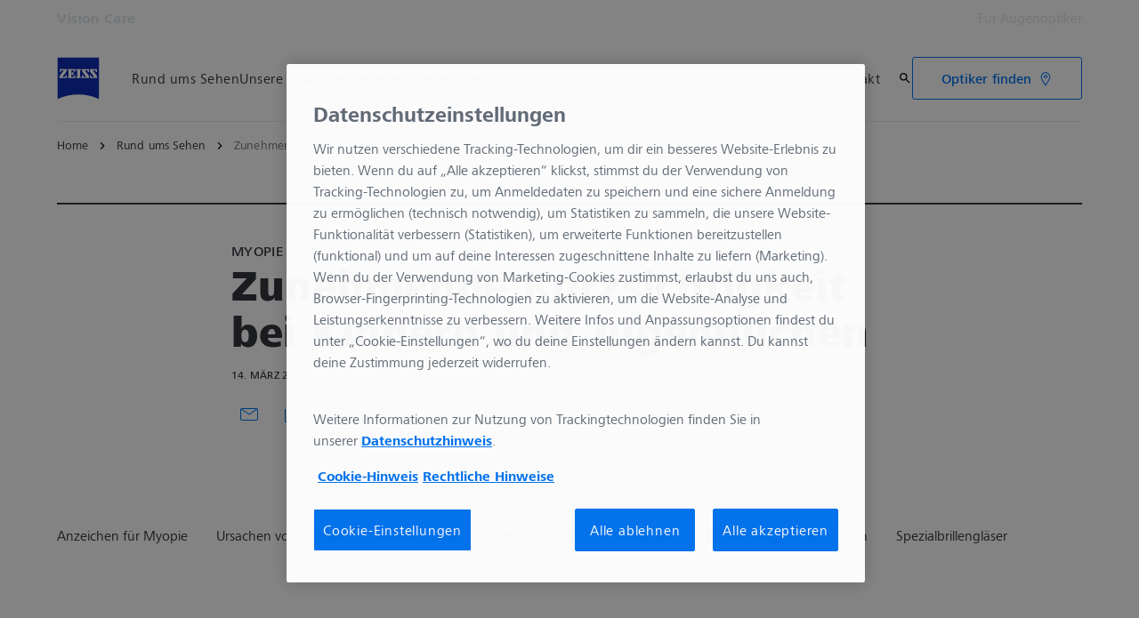

--- FILE ---
content_type: text/html; charset=UTF-8
request_url: https://www.zeiss.de/vision-care/rund-ums-sehen/myopie/zunehmende-kurzsichtigkeit-bei-kindern-und-jugendlichen.html
body_size: 32577
content:
<!DOCTYPE HTML>
<html lang="de-DE" dir="ltr">
    <head>
    <meta charset="UTF-8"/>
    <meta http-equiv="X-UA-Compatible" content="IE=edge"/>
    <meta name="viewport" content="width=device-width, initial-scale=1.0"/>
    <title>Fortschreitende Kurzsichtigkeit lässt sich eindämmen</title>
    
    <meta name="robots" content="index, follow"/>
    <meta name="description" content="Wir erläutern die Gründe der zunehmende Kurzsichtigkeit bei Kindern und Jugendlichen sowie effektive Strategien zur Prävention und Behandlung von (fortschreitender) Myopie."/>
    <meta name="template" content="all_classic_001"/>
    <meta name="page_context_language" content="de"/>
    <meta name="page_context_country" content="DE"/>
    <meta name="page_context_locale" content="de_de"/>
    <meta name="page_context_sbu" content="VIS-B2C"/>
    
  
  <meta property="article_usecase" content="mch-vis-teaser-overview"/>

  
  <meta property="article_overview_type" content="ARTICLE_HUB"/>

  
  <meta property="article_title" content="Zunehmende Kurzsichtigkeit bei Kindern und Jugendlichen"/>

  
  

  
  <meta property="article_type" content="Myopie"/>

  
  <meta property="article_media_icon" content="metadata/article"/>

  
  

  
  <meta property="article_time_type" content="READ_TIME"/>

  
  <meta property="article_publishing_date" content="2024-03-14T15:50:00+0100"/>

  
  
  


  
  

  
  

  <meta property="article_thumbnail" content="https://www.zeiss.de/content/dam/vis-b2c/reference-master/images/better-vision/myopia/myopia-kids-and-teens/zeiss-myo-care-asia-21.jpg/_jcr_content/renditions/original.image_file.768.432.107,0,1814,960.file/zeiss-myo-care-asia-21.jpg"/>

  
  
    
  
  


    <meta property="article_featured" content="false"/>
    
  

    
  <meta property="article_business_selection" content="VIS"/>


    
    

    
    

    
    

    
    

    
    
      
  
  <meta property="article_vis_topics" content="Myopie"/>


    

    
    

    
    

    
    

    
    

    
    

    
    

    
    

    
    

    
    

    
    

    
    
  

  
  
  


  
  
  



    
    
        <script defer="defer" type="text/javascript" src="/.rum/@adobe/helix-rum-js@%5E2/dist/rum-standalone.js"></script>
<link rel="alternate" href="https://www.zeiss.com/vision-care/en/eye-health-and-care/myopia/myopia-in-children-and-adolescents.html" hreflang="x-default"/>
    
        <link rel="alternate" href="https://www.zeiss.at/vision-care/rund-um-sehen/myopie/zunehmende-kurzsichtigkeit-bei-kindern-und-jugendlichen.html" hreflang="de-at"/>
    
        <link rel="alternate" href="https://www.zeiss.be/vision-care/fr/sante-oculaire-et-soin-des-yeux/myopia/la-myopie-chez-lenfant-et-ladolescent.html" hreflang="fr-be"/>
    
        <link rel="alternate" href="https://www.zeiss.be/vision-care/nl/ooggezondheid-oogzorg/myopie/bijziendheid-bij-kinderen-en-jongeren.html" hreflang="nl-be"/>
    
        <link rel="alternate" href="https://www.zeiss.ca/vision-care/en/eye-health-and-care/myopia/myopia-in-children-and-adolescents.html" hreflang="en-ca"/>
    
        <link rel="alternate" href="https://www.zeiss.ca/vision-care/fr/sante-oculaire-et-soin-des-yeux/myopie/la-myopie-chez-lenfant-et-ladolescent.html" hreflang="fr-ca"/>
    
        <link rel="alternate" href="https://www.zeiss.com.cn/vision-care/eye-health-and-care/myopia/myopia-in-children-and-adolescents.html" hreflang="zh-cn"/>
    
        <link rel="alternate" href="https://www.zeiss.co/vision-care/salud-ocular/myopia/miopia-en-ninos-y-adolescentes.html" hreflang="es-co"/>
    
        <link rel="alternate" href="https://www.zeiss.cz/vision-care/zdrave-oci-a-pece-o-ne/kratkozrakost/kratkozrakost-u-deti-a-dospivajicich.html" hreflang="cs-cz"/>
    
        <link rel="alternate" href="https://www.zeiss.dk/vision-care/ojets-sundhed-pleje/naersynethed/naersynethed-hos-born-og-unge.html" hreflang="da-dk"/>
    
        <link rel="alternate" href="https://www.zeiss.fi/vision-care/silmien-terveys-ja-hoito/likinaekoeisyys/lasten-ja-nuorten-myopia.html" hreflang="fi-fi"/>
    
        <link rel="alternate" href="https://www.zeiss.fr/vision-care/sante-oculaire-et-soin-des-yeux/myopia/la-myopie-chez-lenfant-et-ladolescent.html" hreflang="fr-fr"/>
    
        <link rel="alternate" href="https://www.zeiss.de/vision-care/rund-ums-sehen/myopie/zunehmende-kurzsichtigkeit-bei-kindern-und-jugendlichen.html" hreflang="de-de"/>
    
        <link rel="alternate" href="https://www.zeiss.com.hk/vision-care/en/eye-health-and-care/myopia/myopia-in-children-and-adolescents.html" hreflang="en-hk"/>
    
        <link rel="alternate" href="https://www.zeiss.com.hk/vision-care/zh/eye-health-and-care/myopia/myopia-in-children-and-adolescents.html" hreflang="zh-hk"/>
    
        <link rel="alternate" href="https://www.zeiss.hu/vision-care/a-szem-egeszsege-es-apolasa/myopia/roevidlatas-gyermekeknel-es-serdueloknel.html" hreflang="hu-hu"/>
    
        <link rel="alternate" href="https://www.zeiss.co.in/vision-care/eye-health-and-care/myopia/myopia-in-children-and-adolescents.html" hreflang="en-in"/>
    
        <link rel="alternate" href="https://www.zeiss.it/vision-care/benessere-occhi/myopia/la-miopia-nei-bambini-e-negli-adolescenti.html" hreflang="it-it"/>
    
        <link rel="alternate" href="https://www.zeiss.com.my/vision-care/eye-health-and-care/myopia/myopia-in-children-and-adolescents.html" hreflang="en-my"/>
    
        <link rel="alternate" href="https://www.zeiss.com.mx/vision-care/salud-y-cuidado-ocular/myopia/miopia-en-ninos-y-adolescentes.html" hreflang="es-mx"/>
    
        <link rel="alternate" href="https://www.zeiss.nl/vision-care/ooggezondheid-oogzorg/myopie/bijziendheid-bij-kinderen-en-jongeren.html" hreflang="nl-nl"/>
    
        <link rel="alternate" href="https://www.zeiss.no/vision-care/oyehelse-og-pleie/naersynthet/naersynthet-hos-barn-og-ungdom.html" hreflang="no-no"/>
    
        <link rel="alternate" href="https://www.zeiss.pl/vision-care/zdrowie-i-ochrona-oczu/krotkowzrocznosc/krotkowzrocznosc-u-dzieci-i-mlodziezy.html" hreflang="pl-pl"/>
    
        <link rel="alternate" href="https://www.zeiss.pt/vision-care/cuidados-e-saude-ocular/myopia/miopia-em-criancas-e-adolescentes.html" hreflang="pt-pt"/>
    
        <link rel="alternate" href="https://www.zeiss.com.sg/vision-care/eye-health-and-care/myopia/myopia-in-children-and-adolescents.html" hreflang="en-sg"/>
    
        <link rel="alternate" href="https://www.zeiss.co.za/vision-care/eye-health-and-care/myopia/myopia-in-children-and-adolescents.html" hreflang="en-za"/>
    
        <link rel="alternate" href="https://www.zeiss.co.kr/vision-care/eye-health-care/myopia/myopia-in-children-and-adolescents.html" hreflang="ko-kr"/>
    
        <link rel="alternate" href="https://www.zeiss.es/vision-care/salud-y-cuidado-ocular/myopia/miopia-en-ninos-y-adolescentes.html" hreflang="es-es"/>
    
        <link rel="alternate" href="https://www.zeiss.se/vision-care/oegonhaelsa-och-oegonvard/myopi/myopi-hos-barn-och-ungdomar.html" hreflang="sv-se"/>
    
        <link rel="alternate" href="https://www.zeiss.ch/vision-care/fr/sante-oculaire-et-soin-des-yeux/myopia/la-myopie-chez-lenfant-et-ladolescent.html" hreflang="fr-ch"/>
    
        <link rel="alternate" href="https://www.zeiss.ch/vision-care/de/rund-ums-sehen/myopie/zunehmende-kurzsichtigkeit-bei-kindern-und-jugendlichen.html" hreflang="de-ch"/>
    
        <link rel="alternate" href="https://www.zeiss.ae/vision-care/eye-health-and-care/myopia/myopia-in-children-and-adolescents.html" hreflang="en-ae"/>
    
        <link rel="alternate" href="https://www.zeiss.co.uk/vision-care/eye-health-and-care/myopia/myopia-in-children-and-adolescents.html" hreflang="en-gb"/>
    
    
        <link rel="alternate" href="https://www.zeiss.be/vision-care/nl/ooggezondheid-oogzorg/myopie/bijziendheid-bij-kinderen-en-jongeren.html" hreflang="nl"/>
    
        <link rel="alternate" href="https://www.zeiss.com.cn/vision-care/eye-health-and-care/myopia/myopia-in-children-and-adolescents.html" hreflang="zh"/>
    
        <link rel="alternate" href="https://www.zeiss.cz/vision-care/zdrave-oci-a-pece-o-ne/kratkozrakost/kratkozrakost-u-deti-a-dospivajicich.html" hreflang="cs"/>
    
        <link rel="alternate" href="https://www.zeiss.dk/vision-care/ojets-sundhed-pleje/naersynethed/naersynethed-hos-born-og-unge.html" hreflang="da"/>
    
        <link rel="alternate" href="https://www.zeiss.fi/vision-care/silmien-terveys-ja-hoito/likinaekoeisyys/lasten-ja-nuorten-myopia.html" hreflang="fi"/>
    
        <link rel="alternate" href="https://www.zeiss.fr/vision-care/sante-oculaire-et-soin-des-yeux/myopia/la-myopie-chez-lenfant-et-ladolescent.html" hreflang="fr"/>
    
        <link rel="alternate" href="https://www.zeiss.de/vision-care/rund-ums-sehen/myopie/zunehmende-kurzsichtigkeit-bei-kindern-und-jugendlichen.html" hreflang="de"/>
    
        <link rel="alternate" href="https://www.zeiss.hu/vision-care/a-szem-egeszsege-es-apolasa/myopia/roevidlatas-gyermekeknel-es-serdueloknel.html" hreflang="hu"/>
    
        <link rel="alternate" href="https://www.zeiss.it/vision-care/benessere-occhi/myopia/la-miopia-nei-bambini-e-negli-adolescenti.html" hreflang="it"/>
    
        <link rel="alternate" href="https://www.zeiss.nl/vision-care/ooggezondheid-oogzorg/myopie/bijziendheid-bij-kinderen-en-jongeren.html" hreflang="nl"/>
    
        <link rel="alternate" href="https://www.zeiss.no/vision-care/oyehelse-og-pleie/naersynthet/naersynthet-hos-barn-og-ungdom.html" hreflang="no"/>
    
        <link rel="alternate" href="https://www.zeiss.pl/vision-care/zdrowie-i-ochrona-oczu/krotkowzrocznosc/krotkowzrocznosc-u-dzieci-i-mlodziezy.html" hreflang="pl"/>
    
        <link rel="alternate" href="https://www.zeiss.pt/vision-care/cuidados-e-saude-ocular/myopia/miopia-em-criancas-e-adolescentes.html" hreflang="pt"/>
    
        <link rel="alternate" href="https://www.zeiss.co.kr/vision-care/eye-health-care/myopia/myopia-in-children-and-adolescents.html" hreflang="ko"/>
    
        <link rel="alternate" href="https://www.zeiss.es/vision-care/salud-y-cuidado-ocular/myopia/miopia-en-ninos-y-adolescentes.html" hreflang="es"/>
    
        <link rel="alternate" href="https://www.zeiss.se/vision-care/oegonhaelsa-och-oegonvard/myopi/myopi-hos-barn-och-ungdomar.html" hreflang="sv"/>
    
    
    


    
    

  <link rel="preload" href="/bin/core/services/userdataprovider/datalayer.json/content/vis-b2c/germany/website/de_de/eye-health-and-care/myopia/myopia-for-children" as="fetch"/>
  <link rel="preload" href="/bin/core/cached/services/crisis/content.json?context=/content/vis-b2c/germany/website/de_de/eye-health-and-care/myopia/myopia-for-children" as="fetch"/>

  <link rel="preload" href="/etc.clientlibs/zeiss-aem-app/jupiter/clientlibs/jupiter-components.all.lc-3671cbc61b508d21b222623678a28a56-lc.js" as="script"/>


  <link rel="preload" href="/etc.clientlibs/zeiss-aem-app/jupiter/clientlibs/jupiter-components.app/resources/assets/fonts/ZEISSFrutigerNextUI-Reg.woff2" as="font" type="font/woff2" crossorigin="anonymous"/>
  <link rel="preload" href="/etc.clientlibs/zeiss-aem-app/jupiter/clientlibs/jupiter-components.app/resources/assets/fonts/ZEISSFrutigerNextUI-Bold.woff2" as="font" type="font/woff2" crossorigin="anonymous"/>
  <link rel="preload" href="/etc.clientlibs/zeiss-aem-app/jupiter/clientlibs/jupiter-components.app/resources/assets/fonts/ZEISSFrutigerNextUI-Light.woff2" as="font" type="font/woff2" crossorigin="anonymous"/>
  <link rel="preload" href="/etc.clientlibs/zeiss-aem-app/jupiter/clientlibs/jupiter-components.app/resources/assets/fonts/ZEISSFrutigerNextUI-Medium.woff2" as="font" type="font/woff2" crossorigin="anonymous"/>
  <link rel="preload" href="/etc.clientlibs/zeiss-aem-app/jupiter/clientlibs/jupiter-components.app/resources/assets/fonts/ZEISSFrutigerNextUI-Heavy.woff2" as="font" type="font/woff2" crossorigin="anonymous"/>
  <link rel="preload" href="/etc.clientlibs/zeiss-aem-app/jupiter/clientlibs/jupiter-components.app/resources/assets/fonts/ZEISSIcons.woff" as="font" type="font/woff" crossorigin="anonymous"/>



    
    <script>
  dataLayer = [ {
  "pageArea" : "web",
  "pageCountry" : "DE",
  "pageEnvironment" : "prod_publish",
  "pageIdentifier" : "b2c",
  "pageLanguage" : "de",
  "pageLocation" : "Classic",
  "pageName" : "myopia-for-children",
  "pagePool" : "vis",
  "pageTags" : "",
  "contentHierarchy1" : "eye-health-and-care",
  "productName" : ""
} ];
</script>
 
    
<script>

  const configureDatalayerGTM = () => {

    if ( typeof userdata != 'undefined' && userdata.accountid  ) {
      dataLayer[0].userLoginState = 'true';
      dataLayer[0].userId = userdata.accountid;
      if ( userdata.zeissid
      && userdata.zeissid.organization
      && userdata.zeissid.organization.zeisscustomerno ) {
        dataLayer[0].zeissid = dataLayer[0].zeissid || {};
        dataLayer[0].zeissid.organisation = dataLayer[0].zeissid.organisation || {};
        dataLayer[0].zeissid.organisation.zeisscustomerno = userdata.zeissid.organization.zeisscustomerno;
      }
      if ( userdata.mkto_med_myzeiss ) {
        dataLayer[0].mkto_med_myzeiss = dataLayer[0].mkto_med_myzeiss || {};
        if ( userdata.mkto_med_myzeiss.myZEISSInterest ) {
            dataLayer[0].mkto_med_myzeiss.myZEISSInterest = userdata.mkto_med_myzeiss.myZEISSInterest;
        }
        if ( userdata.mkto_med_myzeiss.myZEISSProfession ) {
            dataLayer[0].mkto_med_myzeiss.myZEISSProfession = userdata.mkto_med_myzeiss.myZEISSProfession;
        }
        if ( userdata.mkto_med_myzeiss.myZEISSRole ) {
            dataLayer[0].mkto_med_myzeiss.myZEISSRole = userdata.mkto_med_myzeiss.myZEISSRole;
        }
      }
    }
    else {
      dataLayer[0].userLoginState = 'false';
    }

    if (typeof userdata != 'undefined') {
      dataLayer[0].country = userdata.country;
      dataLayer[0].language = userdata.language;
    }
  };

  const loadGTM = () => {
    const delay = 0;

    setTimeout(() => {
      console.info(`adding GTM after delay of 0ms.`);

      configureDatalayerGTM();

      const w = window, d = document, s = "script", l = "dataLayer", i = "GTM-PMTCS9RP";

      w[l] = w[l] || [];
      w[l].push({ "gtm.start": new Date().getTime(), event: "gtm.js" });
      var f = d.getElementsByTagName(s)[0],
        j = d.createElement(s),
        dl = l != "dataLayer" ? "&l=" + l : "";
      j.async = true;
      j.src = "https://www.googletagmanager.com/gtm.js?id=" + i + dl;

      f.parentNode.insertBefore(j, f)
    }, delay);
  };
</script>



 
    
  <script>
    const ENDPOINT_USERDATA = "\/bin\/core\/services\/userdataprovider\/datalayer.json\/content\/vis\u002Db2c\/germany\/website\/de_de\/eye\u002Dhealth\u002Dand\u002Dcare\/myopia\/myopia\u002Dfor\u002Dchildren";
    const ENDPOINT_CRISIS_CONFIG = "\/bin\/core\/cached\/services\/crisis\/content.json?context=\/content\/vis\u002Db2c\/germany\/website\/de_de\/eye\u002Dhealth\u002Dand\u002Dcare\/myopia\/myopia\u002Dfor\u002Dchildren";

    const URL_JUPITER_JS_LIBS = ["\/etc.clientlibs\/zeiss\u002Daem\u002Dapp\/jupiter\/clientlibs\/jupiter\u002Dcomponents.all.lc\u002D3671cbc61b508d21b222623678a28a56\u002Dlc.js"];

    const fetchDataFromEndpoint = async (url) => {
      try {
        <!--/* necessary to exactly match preload request in <link> elements */-->
        const options = {
          credentials: 'include',
          mode: 'no-cors'
        }

        const response = await fetch(url, options);

        if (!response.ok) throw `non-success status code ${response.status} received.`;

        return response.json();
      }
      catch (e) {
        console.error(`fetching url ${url} failed: ${e}`)
      }
    }

    const loadCrisisConfig = async () => {
      return fetchDataFromEndpoint(ENDPOINT_CRISIS_CONFIG);
    }
    const loadUserdata = async () => {
      return fetchDataFromEndpoint(ENDPOINT_USERDATA);
    }

    const executeJS = async ( url, async=false ) => {
      const SCRIPT_TAG_NAME = 'script'
      const ref_node = document.getElementsByTagName(SCRIPT_TAG_NAME)[0];

      let script_node = document.createElement(SCRIPT_TAG_NAME);

      script_node.async= async;
      script_node.src = url;

      ref_node.parentNode.insertBefore(script_node, ref_node);
    }

    const loadInitialJupiterJS = async () => {
      URL_JUPITER_JS_LIBS.forEach( async (js_url)  => { executeJS(js_url, false); } )
    }

    const bootstrapJS = async () => {
      const data = await Promise.all([loadUserdata(), loadCrisisConfig()]);

      window.userdata = data[0];
      window.crisisConfig = data[1];
    }

    bootstrapJS().then(() => {
      loadInitialJupiterJS();
      loadGTM();
    });
  </script>

 

    
    <script type="application/ld+json">
        {"@context":"https://schema.org","@type":"BreadcrumbList","itemListElement":[{"@type":"ListItem","position":1,"name":"Home","item":"https://www.zeiss.de/vision-care/home.html"},{"@type":"ListItem","position":2,"name":"Rund ums Sehen","item":"https://www.zeiss.de/vision-care/rund-ums-sehen.html"},{"@type":"ListItem","position":3,"name":"Zunehmende Kurzsichtigkeit bei Kindern und Jugendlichen","item":"https://www.zeiss.de/vision-care/rund-ums-sehen/myopie/zunehmende-kurzsichtigkeit-bei-kindern-und-jugendlichen.html"}]}
    </script>

    
    

    <script type="application/ld+json">{"@context":"https://schema.org","@type":"Organization","url":"https://www.zeiss.com","logo":"https://www.zeiss.de/etc.clientlibs/zeiss-aem-app/jupiter/clientlibs/jupiter-components.app/resources/assets/icons/symbols/zeiss-logo.svg"}</script>
    <meta property="og:url" content="https://www.zeiss.de/vision-care/rund-ums-sehen/myopie/zunehmende-kurzsichtigkeit-bei-kindern-und-jugendlichen.html"/>
<meta property="og:type" content="website"/>
<meta property="og:title" content="Fortschreitende Kurzsichtigkeit lässt sich eindämmen"/>
<meta property="og:description" content="Wir erläutern die Gründe der zunehmende Kurzsichtigkeit bei Kindern und Jugendlichen sowie effektive Strategien zur Prävention und Behandlung von (fortschreitender) Myopie."/>
<meta property="og:locale" content="de_DE"/>
<meta property="og:image" content="https://www.zeiss.de/content/dam/vis-b2c/reference-master/images/better-vision/myopia/myopia-kids-and-teens/better-vision-mycare-1.jpg"/>



    
    

    
  <link rel="apple-touch-icon" sizes="180x180" href="/etc.clientlibs/zeiss-aem-app/jupiter/clientlibs/jupiter-components.app/resources/assets/favicons/apple-touch-icon.png"/>
  <link rel="icon" type="image/png" sizes="32x32" href="/etc.clientlibs/zeiss-aem-app/jupiter/clientlibs/jupiter-components.app/resources/assets/favicons/favicon-32x32.png"/>
  <link rel="icon" type="image/png" sizes="16x16" href="/etc.clientlibs/zeiss-aem-app/jupiter/clientlibs/jupiter-components.app/resources/assets/favicons/favicon-16x16.png"/>
  <link rel="manifest" href="/etc.clientlibs/zeiss-aem-app/jupiter/clientlibs/jupiter-components.app/resources/assets/favicons/site.webmanifest"/>
  <link rel="mask-icon" href="/etc.clientlibs/zeiss-aem-app/jupiter/clientlibs/jupiter-components.app/resources/assets/favicons/safari-pinned-tab.svg" color="#0f2db3"/>
  <meta name="msapplication-TileColor" content="#ffffff"/>
  <meta name="msapplication-square150x150logo" content="/etc.clientlibs/zeiss-aem-app/jupiter/clientlibs/jupiter-components.app/resources/assets/favicons/mstile-150x150.png"/>
  <meta name="theme-color" content="#ffffff"/>

    <link rel="canonical" href="https://www.zeiss.de/vision-care/rund-ums-sehen/myopie/zunehmende-kurzsichtigkeit-bei-kindern-und-jugendlichen.html"/>
    

  
<link href="/etc.clientlibs/zeiss-aem-app/jupiter/clientlibs/jupiter-components.all.lc-b934a7b9e16c20d8c72f23a5503f9ca3-lc.css" rel="stylesheet" type="text/css">

  










    <link media="print" rel="stylesheet" href="/etc.clientlibs/zeiss-aem-app/jupiter/clientlibs/jupiter-components.print.lc-73db7cd60bc53c7dbc630f239b325af1-lc.css" type="text/css">



    
    
    

    

    
    
    

</head>
    <body class="page basicpage no-js
                 ">
        <script>document.body.classList.remove('no-js');</script>
        
        
        
            <noscript>
  <iframe src="https://www.googletagmanager.com/ns.html?id=GTM-PMTCS9RP" height="0" width="0" style="display:none;visibility:hidden"></iframe>
</noscript>

            
<header class="main-header header exclude-site-search
               
               
                header--no-campaign" data-module="Header">
    <a href="#content" class="header__skip-link" data-js-select="Header_skip-link" data-track-auto="true" data-track-event="{&#34;name&#34;:&#34;Navigation&#34;,&#34;type&#34;:&#34;&#34;,&#34;action&#34;:&#34;Click&#34;,&#34;value&#34;:&#34;Skip Navigation&#34;,&#34;detail&#34;:&#34;&#34;,&#34;moduleSection&#34;:&#34;Header&#34;,&#34;moduleType&#34;:&#34;Navigation&#34;}">
        <p class="header__skip-link__text">Zum Hauptinhalt wechseln</p>
    </a>
    
    

    
    

    <div class="header__meta grid__container grid__container--full-bleed" data-js-select="Header_meta">
        <div class="grid__structure">
            <div class="grid__column grid__column--100 ">
                <div class="grid__background-column"></div>
                <div class="header__flex__container ">
                    <div class="header__flex__structure">
                        
                        <div class="header__website-area-name visible-from-m">
                            Vision Care
                            
                        </div>

                        
                        <ul class="header__first-level-links-list header__utility-links">

    
    
        <li class="header__first-level-links-list-item">
    <a aria-label="Für Augenoptiker" class="header__first-level-link    " data-track-auto="true" data-track-event="{&#34;name&#34;:&#34;CTA&#34;,&#34;type&#34;:&#34;Outbound&#34;,&#34;action&#34;:&#34;Click&#34;,&#34;value&#34;:&#34;Für Augenoptiker&#34;,&#34;detail&#34;:&#34;https://www.zeiss.de/vision-care/fuer-augenoptiker/home.html&#34;,&#34;moduleSection&#34;:&#34;Header&#34;,&#34;moduleType&#34;:&#34;Secondary Utility Links&#34;}" href="https://www.zeiss.de/vision-care/fuer-augenoptiker/home.html" target="_blank" title="Für Augenoptiker">
        
        Für Augenoptiker
    </a>
</li>
    
    


    
</ul>

                    </div>
                </div>
            </div>
        </div>
    </div>

    <div class="grid__container">
        <div class="grid__structure">
            <div class="header__navigation-area">
                <span id="external-link-description" class="visually-hidden" aria-hidden="true">
                    Öffnet sich in einem neuen Tab
                </span>
                
                <a href="https://www.zeiss.de/vision-care/home.html" aria-label="Homepage von Vision Care" data-track-auto="true" data-track-event="{&#34;name&#34;:&#34;Navigation&#34;,&#34;type&#34;:&#34;Logo&#34;,&#34;action&#34;:&#34;Click&#34;,&#34;value&#34;:&#34;Logo&#34;,&#34;detail&#34;:&#34;https://www.zeiss.de/vision-care/home.html&#34;,&#34;moduleSection&#34;:&#34;Header&#34;,&#34;moduleType&#34;:&#34;Navigation&#34;}" data-js-select="Header_Logo" class="header__logo">
                    
  <span class="icon icon-symbols-zeiss-logo icon--symbol">
    <span class="svg-scale-wrapper" style="padding-bottom: 100%;">
      <svg focusable="false" xmlns:xlink="http://www.w3.org/1999/xlink">
        <use xlink:href="/etc.clientlibs/zeiss-aem-app/jupiter/clientlibs/jupiter-components.app/resources/assets/icons/symbols-sprite-generated/symbols-sprite.svg#svgsymbol-zeiss-logo"/>
      </svg>
    </span>
  </span>

                </a>

                
                <a href="#" aria-label="Klicken Sie hier, um zur letzten Navigationsebene zurückzukehren" title="Klicken Sie hier, um zur letzten Navigationsebene zurückzukehren" data-js-select="Header_Back-link" class="plain-link header__backlink">
                    
  <span class="icon icon-symbols-chevron-left icon--symbol">
    <span class="svg-scale-wrapper" style="padding-bottom: 100%;">
      <svg focusable="false" xmlns:xlink="http://www.w3.org/1999/xlink">
        <use xlink:href="/etc.clientlibs/zeiss-aem-app/jupiter/clientlibs/jupiter-components.app/resources/assets/icons/symbols-sprite-generated/symbols-sprite.svg#svgsymbol-chevron-left"/>
      </svg>
    </span>
  </span>

                    Zurück
                </a>

                <!--googleoff: all-->
                <div class="header__website-area-name hide-from-m">Vision Care</div>
                <!--googleon: all-->

                <div class="header__navigation visible-from-l" data-js-select="Header_navigation" data-tracking-id="Navigation">
                    

                    <div class="header__first-level-container header__first-level-container--main-navigation" data-js-select="Header_first-level">
                        
                        <nav aria-label="Hauptnavigation"><ul class="header__first-level-links-list">
    <li class="header__first-level-links-list-item">
    <a class="header__first-level-link     " data-track-auto="true" data-track-event="{&#34;name&#34;:&#34;Navigation&#34;,&#34;type&#34;:&#34;&#34;,&#34;action&#34;:&#34;Click&#34;,&#34;value&#34;:&#34;Rund ums Sehen&#34;,&#34;detail&#34;:&#34;https://www.zeiss.de/vision-care/rund-ums-sehen.html&#34;,&#34;moduleSection&#34;:&#34;Header&#34;,&#34;moduleType&#34;:&#34;Navigation&#34;}" href="https://www.zeiss.de/vision-care/rund-ums-sehen.html" aria-label="Rund ums Sehen">
        
        <span class="header__first-level-link__label">Rund ums Sehen</span>
        
        
    </a>
</li>

    <li class="header__first-level-links-list-item">
    <a class="header__first-level-link     header__first-level-link--lazy" data-track-auto="false" aria-controls="content-vis-b2c-germany-website-de_de-find-lenses" aria-haspopup="true" aria-expanded="false" data-track-event="{&#34;name&#34;:&#34;Navigation&#34;,&#34;type&#34;:&#34;&#34;,&#34;action&#34;:&#34;Expand&#34;,&#34;value&#34;:&#34;Unsere Lösungen&#34;,&#34;detail&#34;:&#34;&#34;,&#34;moduleSection&#34;:&#34;Header&#34;,&#34;moduleType&#34;:&#34;Navigation&#34;}" data-megamenu="content-vis-b2c-germany-website-de_de-find-lenses" data-megamenu-fetch-url="https://www.zeiss.de/vision-care/brillenglaeser-finden/_jcr_content/megaMenu.fetch.html" href="https://www.zeiss.de/vision-care/brillenglaeser-finden.html" aria-label="Unsere Lösungen">
        
        <span class="header__first-level-link__label">Unsere Lösungen</span>
        
        <span class="header__first-level-link__child-indication" aria-hidden="true">
  <span class="icon icon-inline-beyond/16px/ChevronExpand">
    <span class="svg-scale-wrapper" style="padding-bottom: 100%;">
      <svg width="16" height="16" viewBox="0 0 16 16" fill="none" xmlns="http://www.w3.org/2000/svg">
<path fill-rule="evenodd" clip-rule="evenodd" d="M13.3536 5.85359L8.00004 11.2071L2.64648 5.85359L3.35359 5.14649L8.00004 9.79293L12.6465 5.14649L13.3536 5.85359Z" fill="#FF00CD"/>
</svg>

    </span>
   </span>
</span>
    </a>
</li>

    <li class="header__first-level-links-list-item">
    <a class="header__first-level-link     " data-track-auto="true" data-track-event="{&#34;name&#34;:&#34;Navigation&#34;,&#34;type&#34;:&#34;&#34;,&#34;action&#34;:&#34;Click&#34;,&#34;value&#34;:&#34;Teste dein Sehen&#34;,&#34;detail&#34;:&#34;https://www.zeiss.de/vision-care/teste-dein-sehen.html&#34;,&#34;moduleSection&#34;:&#34;Header&#34;,&#34;moduleType&#34;:&#34;Navigation&#34;}" href="https://www.zeiss.de/vision-care/teste-dein-sehen.html" aria-label="Teste dein Sehen">
        
        <span class="header__first-level-link__label">Teste dein Sehen</span>
        
        
    </a>
</li>

    <li class="header__first-level-links-list-item">
    <a class="header__first-level-link     header__first-level-link--lazy" data-track-auto="false" aria-controls="content-vis-b2c-germany-website-de_de-about-us" aria-haspopup="true" aria-expanded="false" data-track-event="{&#34;name&#34;:&#34;Navigation&#34;,&#34;type&#34;:&#34;&#34;,&#34;action&#34;:&#34;Expand&#34;,&#34;value&#34;:&#34;Über uns&#34;,&#34;detail&#34;:&#34;&#34;,&#34;moduleSection&#34;:&#34;Header&#34;,&#34;moduleType&#34;:&#34;Navigation&#34;}" data-megamenu="content-vis-b2c-germany-website-de_de-about-us" data-megamenu-fetch-url="https://www.zeiss.de/vision-care/ueber-zeiss-vision-care/_jcr_content/megaMenu.fetch.html" href="https://www.zeiss.de/vision-care/ueber-zeiss-vision-care.html" aria-label="Über uns">
        
        <span class="header__first-level-link__label">Über uns</span>
        
        <span class="header__first-level-link__child-indication" aria-hidden="true">
  <span class="icon icon-inline-beyond/16px/ChevronExpand">
    <span class="svg-scale-wrapper" style="padding-bottom: 100%;">
      <svg width="16" height="16" viewBox="0 0 16 16" fill="none" xmlns="http://www.w3.org/2000/svg">
<path fill-rule="evenodd" clip-rule="evenodd" d="M13.3536 5.85359L8.00004 11.2071L2.64648 5.85359L3.35359 5.14649L8.00004 9.79293L12.6465 5.14649L13.3536 5.85359Z" fill="#FF00CD"/>
</svg>

    </span>
   </span>
</span>
    </a>
</li>

</ul>
</nav>
                        
                        <nav class="header__my-zeiss-area" data-js-select="Header_my-zeiss-area" aria-label="Zusätzliche Navigation">
                            <ul class="header__first-level-links-list" data-tracking-id="Primary utility links">
    
    

    
    
        <li class="header__first-level-links-list-item">
    <a class="header__first-level-link     " data-track-auto="true" aria-describedby="external-link-description" data-track-event="{&#34;name&#34;:&#34;CTA&#34;,&#34;type&#34;:&#34;Outbound&#34;,&#34;action&#34;:&#34;Click&#34;,&#34;value&#34;:&#34;MyZEISS Vision&#34;,&#34;detail&#34;:&#34;https://www.zeiss.com/myzeissvision&#34;,&#34;moduleSection&#34;:&#34;Header&#34;,&#34;moduleType&#34;:&#34;Primary Utility Links&#34;}" href="https://www.zeiss.com/myzeissvision" target="_blank" title="MyZEISS Vision" aria-label="MyZEISS Vision">
        
        <span class="header__first-level-link__label">MyZEISS Vision</span>
        
        
    </a>
</li>
    
        <li class="header__first-level-links-list-item">
    <a class="header__first-level-link     " data-track-auto="true" data-track-event="{&#34;name&#34;:&#34;CTA&#34;,&#34;type&#34;:&#34;Internal&#34;,&#34;action&#34;:&#34;Click&#34;,&#34;value&#34;:&#34;Kontakt&#34;,&#34;detail&#34;:&#34;https://www.zeiss.de/vision-care/kontakt-zeiss-vision-care.html&#34;,&#34;moduleSection&#34;:&#34;Header&#34;,&#34;moduleType&#34;:&#34;Primary Utility Links&#34;}" href="https://www.zeiss.de/vision-care/kontakt-zeiss-vision-care.html" title="Kontakt" aria-label="Kontakt">
        
        <span class="header__first-level-link__label">Kontakt</span>
        
        
    </a>
</li>
    

    
    
    

</ul>
                        </nav>
                    </div>

                    <!--googleoff: all-->
                    
                    <nav class="header__first-level-container header__my-zeiss-area--mobile hide-from-l" data-js-select="Header_my-zeiss-area--mobile" aria-label="Zusätzliche Navigation">
                        <ul class="header__first-level-links-list">
                            
    
    

    
    
        <li class="header__first-level-links-list-item">
    <a class="header__first-level-link     " data-track-auto="true" aria-describedby="external-link-description" data-track-event="{&#34;name&#34;:&#34;CTA&#34;,&#34;type&#34;:&#34;Outbound&#34;,&#34;action&#34;:&#34;Click&#34;,&#34;value&#34;:&#34;MyZEISS Vision&#34;,&#34;detail&#34;:&#34;https://www.zeiss.com/myzeissvision&#34;,&#34;moduleSection&#34;:&#34;Header&#34;,&#34;moduleType&#34;:&#34;Primary Utility Links&#34;}" href="https://www.zeiss.com/myzeissvision" target="_blank" title="MyZEISS Vision" aria-label="MyZEISS Vision">
        
        <span class="header__first-level-link__label">MyZEISS Vision</span>
        
        
    </a>
</li>
    
        <li class="header__first-level-links-list-item">
    <a class="header__first-level-link     " data-track-auto="true" data-track-event="{&#34;name&#34;:&#34;CTA&#34;,&#34;type&#34;:&#34;Internal&#34;,&#34;action&#34;:&#34;Click&#34;,&#34;value&#34;:&#34;Kontakt&#34;,&#34;detail&#34;:&#34;https://www.zeiss.de/vision-care/kontakt-zeiss-vision-care.html&#34;,&#34;moduleSection&#34;:&#34;Header&#34;,&#34;moduleType&#34;:&#34;Primary Utility Links&#34;}" href="https://www.zeiss.de/vision-care/kontakt-zeiss-vision-care.html" title="Kontakt" aria-label="Kontakt">
        
        <span class="header__first-level-link__label">Kontakt</span>
        
        
    </a>
</li>
    

    
    
    


                            <li class="header__first-level-links-list-item header__cta-button hide-from-m" data-tracking-id="Header button"><div class="button-icon">
  
  
  <div class="button-link   button-link--secondary ">
  
    
      <a class=" button-link--icon    " href="https://www.zeiss.de/vision-care/s/optiker-finden.html" data-track-auto="true" data-track-event="{&#34;name&#34;:&#34;CTA&#34;,&#34;type&#34;:&#34;Internal&#34;,&#34;action&#34;:&#34;Click&#34;,&#34;value&#34;:&#34;German - Optiker finden&#34;,&#34;detail&#34;:&#34;https://www.zeiss.de/vision-care/s/optiker-finden.html&#34;,&#34;moduleSection&#34;:&#34;Header&#34;,&#34;moduleType&#34;:&#34;Navigation Manual CTA&#34;}" title="Optiker finden" aria-label="Optiker finden">
        <span class="button-link__content">
          
          
          <span class="button__text">Optiker finden</span>
          
    
    
    
    
  <span class="icon icon-symbols-location-on icon--symbol">
    <span class="svg-scale-wrapper" style="padding-bottom: 100%;">
      <svg focusable="false" xmlns:xlink="http://www.w3.org/1999/xlink">
        <use xlink:href="/etc.clientlibs/zeiss-aem-app/jupiter/clientlibs/jupiter-components.app/resources/assets/icons/symbols-sprite-generated/symbols-sprite.svg#svgsymbol-location-on"/>
      </svg>
    </span>
  </span>


		</span>
      </a>
  
</div>


  
    

</div>
</li>
                        </ul>
                    </nav>
                    
                    <div class="header__first-level-container header__utility-links-in-navigation hide-from-m" data-js-select="Header_utility-links-mobile">
                        <ul class="header__first-level-links-list">
                            
                                <li class="header__first-level-links-list-item">
    <a class="header__first-level-link     " data-track-auto="true" data-track-event="{&#34;name&#34;:&#34;Navigation&#34;,&#34;type&#34;:null,&#34;action&#34;:&#34;CTA&#34;,&#34;value&#34;:&#34;Für Augenoptiker&#34;,&#34;detail&#34;:&#34;&#34;,&#34;moduleSection&#34;:&#34;Header&#34;,&#34;moduleType&#34;:&#34;Secondary Utility Links&#34;}" href="https://www.zeiss.de/vision-care/fuer-augenoptiker/home.html" title="Für Augenoptiker" aria-label="Für Augenoptiker">
        
        <span class="header__first-level-link__label">Für Augenoptiker</span>
        
        
    </a>
</li>
                            
                        </ul>
                    </div>
                    <!--googleon: all-->

                    
                    <div class="header__first-level-container header__related-websites hide-from-l" data-js-select="Header_related-websites">
                        <ul class="related-websites">
                            <li class="header__first-level-links-list-item">
                                <h3 class="related-websites__headline hl-s">Verwandte ZEISS Websites</h3>
                            </li>
                            
                                <li class="header__first-level-links-list-item">
    <a class="header__first-level-link     " data-track-auto="true" data-track-event="{&#34;name&#34;:&#34;Navigation&#34;,&#34;type&#34;:&#34;Header&#34;,&#34;action&#34;:&#34;Click&#34;,&#34;value&#34;:&#34;Related ZEISS Websites - Für Augenoptiker&#34;,&#34;detail&#34;:&#34;https://www.zeiss.de/vision-care/fuer-augenoptiker&#34;,&#34;moduleSection&#34;:null,&#34;moduleType&#34;:null}" href="https://www.zeiss.de/vision-care/fuer-augenoptiker" title="Vision Care für Augenoptiker" aria-label="Vision Care für Augenoptiker">
        
        <span class="header__first-level-link__label">Für Augenoptiker</span>
        
        
    </a>
</li>
                            
                                <li class="header__first-level-links-list-item">
    <a class="header__first-level-link     " data-track-auto="true" data-track-event="{&#34;name&#34;:&#34;Navigation&#34;,&#34;type&#34;:&#34;Header&#34;,&#34;action&#34;:&#34;Click&#34;,&#34;value&#34;:&#34;Related ZEISS Websites - ZEISS Sunlens&#34;,&#34;detail&#34;:&#34;https://www.zeiss.com/sunlens&#34;,&#34;moduleSection&#34;:null,&#34;moduleType&#34;:null}" href="https://www.zeiss.com/sunlens" title="ZEISS Sunlens" aria-label="ZEISS Sunlens">
        
        <span class="header__first-level-link__label">ZEISS Sunlens</span>
        
        
    </a>
</li>
                            
                                <li class="header__first-level-links-list-item">
    <a class="header__first-level-link     " data-track-auto="true" data-track-event="{&#34;name&#34;:&#34;Navigation&#34;,&#34;type&#34;:&#34;Header&#34;,&#34;action&#34;:&#34;Click&#34;,&#34;value&#34;:&#34;Related ZEISS Websites - Informationen über Restrisiken&#34;,&#34;detail&#34;:&#34;https://www.zeiss.com/ifu&#34;,&#34;moduleSection&#34;:null,&#34;moduleType&#34;:null}" href="https://www.zeiss.com/ifu" title="Informationen über Restrisiken" aria-label="Informationen über Restrisiken">
        
        <span class="header__first-level-link__label">Informationen über Restrisiken</span>
        
        
    </a>
</li>
                            
                                <li class="header__first-level-links-list-item">
    <a class="header__first-level-link     " data-track-auto="true" data-track-event="{&#34;name&#34;:&#34;Navigation&#34;,&#34;type&#34;:&#34;Header&#34;,&#34;action&#34;:&#34;Click&#34;,&#34;value&#34;:&#34;Related ZEISS Websites - ZEISS Gruppe&#34;,&#34;detail&#34;:&#34;https://www.zeiss.de/&#34;,&#34;moduleSection&#34;:null,&#34;moduleType&#34;:null}" href="https://www.zeiss.de/" title="ZEISS Gruppe" aria-label="ZEISS Gruppe">
        
        <span class="header__first-level-link__label">ZEISS Gruppe</span>
        
        
    </a>
</li>
                            
                        </ul>
                    </div>
                </div>

                
                <div class="header__first-level-links-list header__first-level-links-list--action-area">
                    <div class="header__first-level-links-list-item-group">
                        
                        <div class="header__first-level-links-list-item">
    <a class="header__first-level-link header__action-area__search header__first-level-link--icon header__first-level-link--no-label  " data-track-auto="true" data-track-event="{&#34;name&#34;:&#34;Navigation&#34;,&#34;type&#34;:&#34;Header&#34;,&#34;action&#34;:&#34;NavigationClick&#34;,&#34;value&#34;:&#34;Search&#34;,&#34;detail&#34;:&#34;&#34;,&#34;moduleSection&#34;:null,&#34;moduleType&#34;:null}" href="#search" title="Auf Website suchen" aria-label="Auf Website suchen">
        
  <span class="icon icon-symbols-search icon--symbol">
    <span class="svg-scale-wrapper" style="padding-bottom: 100%;">
      <svg focusable="false" xmlns:xlink="http://www.w3.org/1999/xlink">
        <use xlink:href="/etc.clientlibs/zeiss-aem-app/jupiter/clientlibs/jupiter-components.app/resources/assets/icons/symbols-sprite-generated/symbols-sprite.svg#svgsymbol-search"/>
      </svg>
    </span>
  </span>

        <span class="header__first-level-link__label"></span>
        
        
    </a>

</div>
                        
                        <div class="header__first-level-links-list-item header__first-level-links-list-item--mobile-menu"><button aria-label="Menü öffnen / schließen" type="button" class="main-menu-toggle" data-track-auto="false" data-track-event="{&#34;name&#34;:&#34;Navigation&#34;,&#34;type&#34;:&#34;&#34;,&#34;action&#34;:&#34;Open&#34;,&#34;value&#34;:&#34;Open Mega Menu&#34;,&#34;detail&#34;:&#34;&#34;,&#34;moduleSection&#34;:&#34;Header&#34;,&#34;moduleType&#34;:&#34;Navigation&#34;}" href="#" title="Menü öffnen / schließen">
  <span class="main-menu-toggle__icon icon">
    <span class="svg-scale-wrapper">
      <svg focusable="false" xmlns="http://www.w3.org/2000/svg" viewBox="0 0 24 24">
        <polygon class="top-line" fill="#000000" fill-rule="nonzero" points="3 6 3 8 21 8 21 6"></polygon>
        <polygon class="center-line__1" fill="#000000" fill-rule="nonzero" points="3 13 21 13 21 11 3 11"></polygon>
        <polygon class="center-line__2" fill="#000000" fill-rule="nonzero" points="3 13 21 13 21 11 3 11"></polygon>
        <polygon class="bottom-line" fill="#000000" fill-rule="nonzero" points="3 18 21 18 21 16 3 16"></polygon>
      </svg>
    </span>
  </span>
</button>
</div>
                    </div>
                    
                    <div class="header__first-level-links-list-item header__cta-button header__first-level-links-list-item--cta-button" data-tracking-id="Header button"><div class="button-icon">
  
  
  <div class="button-link   button-link--secondary " data-js-select="Header_cta-button">
  
    
      <a class=" button-link--icon    " href="https://www.zeiss.de/vision-care/s/optiker-finden.html" data-track-auto="true" data-track-event="{&#34;name&#34;:&#34;CTA&#34;,&#34;type&#34;:&#34;Internal&#34;,&#34;action&#34;:&#34;Click&#34;,&#34;value&#34;:&#34;Optiker finden&#34;,&#34;detail&#34;:&#34;https://www.zeiss.de/vision-care/s/optiker-finden.html&#34;,&#34;moduleSection&#34;:&#34;Header&#34;,&#34;moduleType&#34;:&#34;Header CTA&#34;}" title="Optiker finden" aria-label="Optiker finden">
        <span class="button-link__content">
          
          
          <span class="button__text">Optiker finden</span>
          
    
    
    
    
  <span class="icon icon-symbols-location-on icon--symbol">
    <span class="svg-scale-wrapper" style="padding-bottom: 100%;">
      <svg focusable="false" xmlns:xlink="http://www.w3.org/1999/xlink">
        <use xlink:href="/etc.clientlibs/zeiss-aem-app/jupiter/clientlibs/jupiter-components.app/resources/assets/icons/symbols-sprite-generated/symbols-sprite.svg#svgsymbol-location-on"/>
      </svg>
    </span>
  </span>


		</span>
      </a>
  
</div>


  
    

</div>
</div>
                </div>

                
                <div class="header__megamenu" data-module="HeaderMegamenu">
    <div class="header__megamenu__backdrop" data-js-select="HeaderMegamenu_backdrop"></div>

    <div class="header__megamenu__menu-container" data-js-select="HeaderMegamenu_menu-container">
        
        <div class="grid__container header__megamenu__close-button-container">
            <div class="grid__structure">
                <div class="grid__column grid__column--100">
                    <a aria-label="Mega-Menü mit diesem Link schließen" class="plain-link header__megamenu__close-button" data-js-select="HeaderMegamenu_additional_close" href="#">
  <span class="icon icon-symbols-close icon--symbol">
    <span class="svg-scale-wrapper" style="padding-bottom: 100%;">
      <svg focusable="false" xmlns:xlink="http://www.w3.org/1999/xlink">
        <use xlink:href="/etc.clientlibs/zeiss-aem-app/jupiter/clientlibs/jupiter-components.app/resources/assets/icons/symbols-sprite-generated/symbols-sprite.svg#svgsymbol-close"/>
      </svg>
    </span>
  </span>
</a>
                </div>
            </div>
        </div>

        
        
            
        
            

  <nav class="grid__container header__megamenu__menu" aria-label="Main navigation" data-js-select="HeaderMegamenu_menu" data-megamenu-mode="extended_manual" id="content-vis-b2c-germany-website-de_de-find-lenses">
    
  </nav>


        
            
        
            

  <nav class="grid__container header__megamenu__menu" aria-label="Main navigation" data-js-select="HeaderMegamenu_menu" data-megamenu-mode="manual" id="content-vis-b2c-germany-website-de_de-about-us">
    
  </nav>


        

        
        


    </div>
</div>

            </div>
        </div>

        <nav class="breadcrumb">
  <ul class="breadcrumb__list-wrapper">
    
    

    
    <li class="breadcrumb__list-item text--body-s">
      
      <a class="plain-link breadcrumb__link-item" data-gtm-eventname="Navigation" data-gtm-eventaction="Click" data-gtm-eventtype="Header" data-gtm-eventvalue="Home" data-gtm-eventdetail="https://www.zeiss.de/vision-care/home.html" href="https://www.zeiss.de/vision-care/home.html">Home</a>
    </li>
  
    
    

    
    <li class="breadcrumb__list-item text--body-s">
      
      <a class="plain-link breadcrumb__link-item" data-gtm-eventname="Navigation" data-gtm-eventaction="Click" data-gtm-eventtype="Header" data-gtm-eventvalue="Rund ums Sehen" data-gtm-eventdetail="https://www.zeiss.de/vision-care/rund-ums-sehen.html" href="https://www.zeiss.de/vision-care/rund-ums-sehen.html">Rund ums Sehen</a>
    </li>
  
    
    <li class="breadcrumb__list-item--active">
      <div class="text text--body-s">Zunehmende Kurzsichtigkeit bei Kindern und Jugendlichen</div>
    </li>

    
    
  </ul>
</nav>

    </div>

    
    <div class="headerSearch">
  
  <div class="search-mindbreeze search--is-loading" data-module="Search" data-tracking-id="Search">
    <div data-app></div>
    <script data-search-config type="application/json">
      {
        "api_base_path": "https://enterprise-search.prd.core-services.zeiss.com/search/aem/prod/publish/api/v2/",
        "client_js_url": "https://enterprise-search.prd.core-services.zeiss.com/search/aem/prod/publish/apps/scripts-min/client.js",
        "suggestion_count": "10",
        "constraints": "{\"and\":[ {\"or\":[ {\"label\":\"page_context_sbu\",\"regex\":\"^VIS-B2C$\"}, {\"label\":\"page_context_sbu\",\"regex\":\"^CLP\"}, {\"label\":\"page_context_sbu\",\"regex\":\"^CHR$\"} ]}, {\"not\":[ {\"label\":\"page_context_sbu\",\"regex\":\"^DOC-EXA$\"} ]}, {\"or\":[ {\"label\":\"page_context_locale\",\"regex\":\"^de_de$\"}, {\"label\":\"page_context_locale\",\"regex\":\"^de_xi$\"}\t]} ]}",
        "module_section": "",
        "module_type": "",
        "form_url": "https://www.zeiss.de/vision-care/z/search.html",
        "input_placeholder": "Was dürfen wir heute für Sie finden?",
        "view_name": "oss-default-sbu-scope-restricted"
      }
    </script>
  </div>

  

</div>

</header>



<main id="content">
    
    
    
    

    
    <div class="root responsivegrid">


<div class="aem-Grid aem-Grid--12 aem-Grid--default--12 ">
    
    <div class="container responsivegrid aem-GridColumn aem-GridColumn--default--12">

    
    
    
    

    
    

    
    <div id="container-f7588b524b" class="cmp-container">
        
        <div class="metadata container panelcontainer">




</div>

        
    </div>

</div>
<div class="container responsivegrid aem-GridColumn aem-GridColumn--default--12">

    
    
    
    

    
    

    
    <div id="container-41049c99b8" class="cmp-container">
        
        <div class="general-article-stage">
  
  

  
  <div class="grid__container" data-target-id="generalArticleStage-1915399522" data-tracking-id="generalArticleStage-430377234" xmlns="http://www.w3.org/1999/html">
  <div class="grid__structure">
    
    <div class="grid__column grid__column--100">
      
      
      
      <hr class="divider divider--dark"/>
    </div>

    
    <div class="grid__column general-article-stage__column-content">
      
      <div class="headline hl-xxl hl--sub-m">
  <div class="headline__inner">
    
    <span class="headline__eyebrow text--eyebrow">Myopie</span>
    
    <h1>
      <span class="headline__main" data-js-select="Headline_main">
        <span>
          Zunehmende Kurzsichtigkeit bei Kindern und Jugendlichen
        </span>
        
      </span>
      
    </h1>
    
    
  </div>



    

</div>


      
      <div class="general-article-stage__details text--eyebrow">
        14. März 2024
        
      </div>

      
      

      
      <div class="general-article-stage__share">
<div class="share" data-module="Share">
  
  
    
        <a class="plain-link share__link" href="mailto:?subject=Fortschreitende%20Kurzsichtigkeit%20l%C3%A4sst%20sich%20eind%C3%A4mmen&body=Wir%20erl%C3%A4utern%20die%20Gr%C3%BCnde%20der%20zunehmende%20Kurzsichtigkeit%20bei%20Kindern%20und%20Jugendlichen%20sowie%20effektive%20Strategien%20zur%20Pr%C3%A4vention%20und%20Behandlung%20von%20%28fortschreitender%29%20Myopie.%0D%0A%0D%0Ahttps://www.zeiss.de/vision-care/rund-ums-sehen/myopie/zunehmende-kurzsichtigkeit-bei-kindern-und-jugendlichen.html" target="_blank" data-track-auto="true" data-track-event="{&#34;name&#34;:&#34;CTA&#34;,&#34;type&#34;:&#34;&#34;,&#34;action&#34;:&#34;Share&#34;,&#34;value&#34;:&#34;Mail-To&#34;,&#34;detail&#34;:&#34;&#34;,&#34;moduleSection&#34;:&#34;generalArticleStage-430377234&#34;,&#34;moduleType&#34;:&#34;General Article Stage&#34;}" title="Diese Website per E-Mail teilen" aria-label="Diese Website per E-Mail teilen">
  <span class="icon icon-symbols-mail icon--symbol">
    <span class="svg-scale-wrapper" style="padding-bottom: 100%;">
      <svg focusable="false" xmlns:xlink="http://www.w3.org/1999/xlink">
        <use xlink:href="/etc.clientlibs/zeiss-aem-app/jupiter/clientlibs/jupiter-components.app/resources/assets/icons/symbols-sprite-generated/symbols-sprite.svg#svgsymbol-mail"/>
      </svg>
    </span>
  </span>
</a>
    


  
  
    
        <a class="plain-link share__link" data-js-select="Share_copy-to-clipboard" href="https://www.zeiss.de/vision-care/rund-ums-sehen/myopie/zunehmende-kurzsichtigkeit-bei-kindern-und-jugendlichen.html" target="_blank" data-track-auto="true" data-track-event="{&#34;name&#34;:&#34;CTA&#34;,&#34;type&#34;:&#34;&#34;,&#34;action&#34;:&#34;Share&#34;,&#34;value&#34;:&#34;Clipboard&#34;,&#34;detail&#34;:&#34;&#34;,&#34;moduleSection&#34;:&#34;generalArticleStage-430377234&#34;,&#34;moduleType&#34;:&#34;General Article Stage&#34;}" title="Link in die Zwischenablage kopieren" aria-label="Link in die Zwischenablage kopieren">
  <span class="icon icon-symbols-content_copy icon--symbol">
    <span class="svg-scale-wrapper" style="padding-bottom: 100%;">
      <svg focusable="false" xmlns:xlink="http://www.w3.org/1999/xlink">
        <use xlink:href="/etc.clientlibs/zeiss-aem-app/jupiter/clientlibs/jupiter-components.app/resources/assets/icons/symbols-sprite-generated/symbols-sprite.svg#svgsymbol-content_copy"/>
      </svg>
    </span>
  </span>
</a>
    


  
  
    
        <a class="plain-link share__link" href="https://www.linkedin.com/shareArticle?mini=true&amp;url=https://www.zeiss.de/vision-care/rund-ums-sehen/myopie/zunehmende-kurzsichtigkeit-bei-kindern-und-jugendlichen.html&title=Fortschreitende%20Kurzsichtigkeit%20l%C3%A4sst%20sich%20eind%C3%A4mmen&amp;summary=Wir%20erl%C3%A4utern%20die%20Gr%C3%BCnde%20der%20zunehmende%20Kurzsichtigkeit%20bei%20Kindern%20und%20Jugendlichen%20sowie%20effektive%20Strategien%20zur%20Pr%C3%A4vention%20und%20Behandlung%20von%20%28fortschreitender%29%20Myopie." target="_blank" data-track-auto="true" data-track-event="{&#34;name&#34;:&#34;CTA&#34;,&#34;type&#34;:&#34;&#34;,&#34;action&#34;:&#34;Share&#34;,&#34;value&#34;:&#34;LinkedIn&#34;,&#34;detail&#34;:&#34;&#34;,&#34;moduleSection&#34;:&#34;generalArticleStage-430377234&#34;,&#34;moduleType&#34;:&#34;General Article Stage&#34;}" title="Diese Website auf LinkedIn teilen" aria-label="Diese Website auf LinkedIn teilen">
  <span class="icon icon-symbols-linkedin icon--symbol">
    <span class="svg-scale-wrapper" style="padding-bottom: 100%;">
      <svg focusable="false" xmlns:xlink="http://www.w3.org/1999/xlink">
        <use xlink:href="/etc.clientlibs/zeiss-aem-app/jupiter/clientlibs/jupiter-components.app/resources/assets/icons/symbols-sprite-generated/symbols-sprite.svg#svgsymbol-linkedin"/>
      </svg>
    </span>
  </span>
</a>
    


  
  

  
  
    
        <a class="plain-link share__link" href="https://www.facebook.com/sharer/sharer.php?u=https://www.zeiss.de/vision-care/rund-ums-sehen/myopie/zunehmende-kurzsichtigkeit-bei-kindern-und-jugendlichen.html" target="_blank" data-track-auto="true" data-track-event="{&#34;name&#34;:&#34;CTA&#34;,&#34;type&#34;:&#34;&#34;,&#34;action&#34;:&#34;Share&#34;,&#34;value&#34;:&#34;Facebook&#34;,&#34;detail&#34;:&#34;&#34;,&#34;moduleSection&#34;:&#34;generalArticleStage-430377234&#34;,&#34;moduleType&#34;:&#34;General Article Stage&#34;}" title="Diese Website auf Facebook teilen" aria-label="Diese Website auf Facebook teilen">
  <span class="icon icon-symbols-facebook icon--symbol">
    <span class="svg-scale-wrapper" style="padding-bottom: 100%;">
      <svg focusable="false" xmlns:xlink="http://www.w3.org/1999/xlink">
        <use xlink:href="/etc.clientlibs/zeiss-aem-app/jupiter/clientlibs/jupiter-components.app/resources/assets/icons/symbols-sprite-generated/symbols-sprite.svg#svgsymbol-facebook"/>
      </svg>
    </span>
  </span>
</a>
    

  
  

  
  

  
  
  
  
</div>



    

</div>
    </div>

    
    
  </div>
</div>


</div>

        
    </div>

</div>
<div class="container responsivegrid aem-GridColumn aem-GridColumn--default--12">

    
    
    
    

    
    

    
    <div id="container-b8c8ec0fc4" class="cmp-container">
        
        <section class="classic-section classic-section--no-bg">
  
  

  
  <div data-target-id="section-505295665" data-tracking-id="section-1841704310" class="classic-section__inner ">
  
    
    
    
    
    <div class="classic-section__content">

    
    
    
    

    
    

    
    <div id="container-2ef194777a" class="cmp-container">
        
        <div data-module="InPageNavigation" class="in-page-navigation exclude-site-search"><div class="in-page-navigation__placeholder" data-js-select="InPageNavigation_placeholder"></div>
<section class="grid__container grid__container--full-bleed in-page-navigation__grid " data-js-select="InPageNavigation_grid" data-tracking-id="inPageNavigation-2036875535">
  <div class="grid__structure">
    <div class="grid__column grid__column--100 ">
      <div class="grid__background-column"></div>
      <div class="grid__container ">
        <div class="grid__structure">
          <div class="grid__column grid__column--100 ">
            <div class="in-page-navigation__navigation-wrapper">

              
              <a href="#" aria-label="" title="" data-js-select="InPageNavigation__toggle-expand-button" class="plain-link in-page-navigation__expand-button">
                Seiteninhalt
                <i class="in-page-navigation__expand-button-icon">
  <span class="icon icon-symbols-expand-more icon--symbol">
    <span class="svg-scale-wrapper" style="padding-bottom: 100%;">
      <svg focusable="false" xmlns:xlink="http://www.w3.org/1999/xlink">
        <use xlink:href="/etc.clientlibs/zeiss-aem-app/jupiter/clientlibs/jupiter-components.app/resources/assets/icons/symbols-sprite-generated/symbols-sprite.svg#svgsymbol-expand-more"/>
      </svg>
    </span>
  </span>
</i>
              </a>

              
              <div class="in-page-navigation__navigation-list" data-js-select="InPageNavigation_navigation-list" data-module-section="inPageNavigation-2036875535" data-module-type="Inpage Navigation"></div>

              
              
            </div>
          </div>
        </div>
      </div>
    </div>
  </div>
</section>



	

</div>

        
    </div>

</div>

  
</div>


	


</section>
<section class="classic-section classic-section--no-bg">
  
  

  
  <div data-target-id="section-1352832924" data-tracking-id="section-1671002125" class="classic-section__inner ">
  
    
    
    
    
    <div class="classic-section__content">

    
    
    
    

    
    

    
    <div id="container-0d9536f8e3" class="cmp-container">
        
        <div data-module="TextBlock" class="text-block text-block--grid-alignment-center">
  
  

  
  <div class="grid__container" data-target-id="textBlock-1180114241" data-tracking-id="textBlock-1379819906">
    <div class="grid__structure">
        
        <div class="grid__column grid__column--inner">
            
            

            
            
            
            
            
            
                <div data-js-select="TextBlock_text" class="text text--body-m">
    <p><b>Fachleute sprechen von Myopie: Vor allem aufgrund von äußeren Lebensumständen nimmt die Kurzsichtigkeit bei Kindern und Jugendlichen rasant zu.<sup>1</sup> Die gute Nachricht vorneweg: Es gibt heute Wege und Möglichkeiten, die Entwicklung durch sogenanntes Myopie-Management einzudämmen und zu verlangsamen.</b></p>




    

</div>

                
                
            
        </div>
    </div>
</div>

</div>
<div class="image-slideshow grid__container">
  
  

  
  <div data-target-id="imageSlideshow-1679502518" data-tracking-id="imageSlideshow-1653073991">
  
  
  
  
  <div class="grid__structure">
    <div class="image-slideshow__wrapper grid__column grid__column--inner">
      
      <div><div data-module="ThumbnailSlideshow" class="thumbnail-slideshow thumbnail-slideshow--left-aligned test">
  

  
    
    <div class="thumbnail-slideshow__thumbs-wrapper" data-js-select="ThumbnailSlideshow_thumbs-wrapper">
      <button class="thumbnail-slideshow__prev-button" role="navigation">
  <span class="icon icon-symbols-chevron-left icon--symbol">
    <span class="svg-scale-wrapper" style="padding-bottom: 100%;">
      <svg focusable="false" xmlns:xlink="http://www.w3.org/1999/xlink">
        <use xlink:href="/etc.clientlibs/zeiss-aem-app/jupiter/clientlibs/jupiter-components.app/resources/assets/icons/symbols-sprite-generated/symbols-sprite.svg#svgsymbol-chevron-left"/>
      </svg>
    </span>
  </span>
</button>
      
  
    
      <div class="slideshow thumbnail-slideshow__thumbs slideshow--hide-interaction" data-module="Slideshow" data-module-type="Image Slideshow" data-module-section="imageSlideshow-1653073991" data-items-per-slide="auto" data-entries="1" data-config-reference="thumbnail_slideshow" data-disable-visible-items="true">
        <div class="slideshow__container swiper-container" data-js-select="Slideshow_swiper">
          <ul class="slideshow__list swiper-wrapper" data-js-select="Slideshow_swiper_list_container">
            <li data-track-auto="true" data-track-event="{&#34;name&#34;:&#34;Functional&#34;,&#34;type&#34;:&#34;Slider&#34;,&#34;action&#34;:&#34;Click Thumbnail&#34;,&#34;value&#34;:&#34;&#34;,&#34;detail&#34;:&#34;1&#34;,&#34;moduleSection&#34;:&#34;imageSlideshow-1653073991&#34;,&#34;moduleType&#34;:&#34;Image Slideshow&#34;}" data-slide-id="1" class="slideshow__item swiper-slide" data-js-select="Slideshow_item">

              
              

              
              
  
  <figure data-module="LazyImage" class="lazy-image lazy-image--ratio-4_3">


    

</figure>

    
  

            </li>
          </ul>

          

          

          <div class="slideshow__pagination-wrapper">
            <div class="slideshow__pagination-bar" data-js-select="Slideshow_pagination-bar">
              <div class="swiper-pagination slideshow__pagination"></div>
            </div>
          </div>
        </div>
      </div>
    
  

      <button class="thumbnail-slideshow__next-button" role="navigation">
  <span class="icon icon-symbols-chevron-right icon--symbol">
    <span class="svg-scale-wrapper" style="padding-bottom: 100%;">
      <svg focusable="false" xmlns:xlink="http://www.w3.org/1999/xlink">
        <use xlink:href="/etc.clientlibs/zeiss-aem-app/jupiter/clientlibs/jupiter-components.app/resources/assets/icons/symbols-sprite-generated/symbols-sprite.svg#svgsymbol-chevron-right"/>
      </svg>
    </span>
  </span>
</button>
    </div>
    
    
      
  
    
      <div class="slideshow thumbnail-slideshow__main slideshow--hide-interaction" data-module="Slideshow" data-module-type="Image Slideshow" data-module-section="imageSlideshow-1653073991" data-items-per-slide="1" data-entries="1" data-config-reference="main_slideshow" data-disable-visible-items="true">
        <div class="slideshow__container swiper-container" data-js-select="Slideshow_swiper">
          <ul class="slideshow__list swiper-wrapper" data-js-select="Slideshow_swiper_list_container">
            <li data-slide-id="1" class="slideshow__item swiper-slide" data-js-select="Slideshow_item">

              
              

              
              
  
  <div class="thumbnail-slideshow-item">
    <div class="thumbnail-slideshow-item__media">
      
      <div class="thumbnail-slideshow-item__image">
        <div class="slideshow-item">
  
    
    <div class="slideshow-item__main"><figure data-module="LazyImage" class="lazy-image lazy-image--ratio-2_1">
  <div class="lazy-image__image-container" data-js-select="LazyImage_image-container">
    <noscript>
      <img class="lazy-image__image" src="https://www.zeiss.de/content/dam/vis-b2c/reference-master/images/better-vision/myopia/myopia-kids-and-teens/zeiss-myo-care-asia-21.jpg/_jcr_content/renditions/original./zeiss-myo-care-asia-21.jpg" title="Regelmäßige Sehtests sind für alle Kinder wichtig" alt="Junges Mädchen im Augenuntersuchungsraum"/>
    </noscript>
    <img class="lazy-image__image lazy-image__target-image " data-js-select="LazyImage_image" src="[data-uri]" data-src="{&#34;xsmall&#34;:&#34;https://www.zeiss.de/content/dam/vis-b2c/reference-master/images/better-vision/myopia/myopia-kids-and-teens/zeiss-myo-care-asia-21.jpg/_jcr_content/renditions/original.image_file.100.50.file/zeiss-myo-care-asia-21.jpg&#34;,&#34;small&#34;:&#34;https://www.zeiss.de/content/dam/vis-b2c/reference-master/images/better-vision/myopia/myopia-kids-and-teens/zeiss-myo-care-asia-21.jpg/_jcr_content/renditions/original.image_file.360.180.file/zeiss-myo-care-asia-21.jpg&#34;,&#34;medium&#34;:&#34;https://www.zeiss.de/content/dam/vis-b2c/reference-master/images/better-vision/myopia/myopia-kids-and-teens/zeiss-myo-care-asia-21.jpg/_jcr_content/renditions/original.image_file.768.384.file/zeiss-myo-care-asia-21.jpg&#34;,&#34;large&#34;:&#34;https://www.zeiss.de/content/dam/vis-b2c/reference-master/images/better-vision/myopia/myopia-kids-and-teens/zeiss-myo-care-asia-21.jpg/_jcr_content/renditions/original.image_file.1024.512.file/zeiss-myo-care-asia-21.jpg&#34;,&#34;xlarge&#34;:&#34;https://www.zeiss.de/content/dam/vis-b2c/reference-master/images/better-vision/myopia/myopia-kids-and-teens/zeiss-myo-care-asia-21.jpg/_jcr_content/renditions/original.image_file.1280.640.file/zeiss-myo-care-asia-21.jpg&#34;,&#34;xxlarge&#34;:&#34;https://www.zeiss.de/content/dam/vis-b2c/reference-master/images/better-vision/myopia/myopia-kids-and-teens/zeiss-myo-care-asia-21.jpg/_jcr_content/renditions/original.image_file.1440.720.file/zeiss-myo-care-asia-21.jpg&#34;,&#34;max&#34;:&#34;https://www.zeiss.de/content/dam/vis-b2c/reference-master/images/better-vision/myopia/myopia-kids-and-teens/zeiss-myo-care-asia-21.jpg/_jcr_content/renditions/original./zeiss-myo-care-asia-21.jpg&#34;}" title="Regelmäßige Sehtests sind für alle Kinder wichtig" alt="Junges Mädchen im Augenuntersuchungsraum"/>
    
    
  </div>
  <div class="lazy-image__active-image-indicator"></div>
  



    

</figure>
</div>
    
    
  
</div>

      </div>
      
      

      
      
    </div>

    <div class="thumbnail-slideshow-item__media-indicator"></div>
  </div>

            </li>
          </ul>

          
  <button class="swiper-button-next slideshow__navigation-button slideshow__navigation-button--next" data-track-auto="true" data-track-event="{&#34;name&#34;:&#34;Functional&#34;,&#34;type&#34;:&#34;Slider&#34;,&#34;action&#34;:&#34;Right&#34;,&#34;value&#34;:&#34;&#34;,&#34;detail&#34;:&#34;&#34;,&#34;moduleSection&#34;:&#34;imageSlideshow-1653073991&#34;,&#34;moduleType&#34;:&#34;Image Slideshow&#34;}" type="button">
      <span class="slideshow__navigation-circle" data-js-select="Slideshow_button-next">
  <span class="icon icon-symbols-chevron-right icon--symbol">
    <span class="svg-scale-wrapper" style="padding-bottom: 100%;">
      <svg focusable="false" xmlns:xlink="http://www.w3.org/1999/xlink">
        <use xlink:href="/etc.clientlibs/zeiss-aem-app/jupiter/clientlibs/jupiter-components.app/resources/assets/icons/symbols-sprite-generated/symbols-sprite.svg#svgsymbol-chevron-right"/>
      </svg>
    </span>
  </span>
</span>
  </button>


          
  <button class="swiper-button-prev slideshow__navigation-button slideshow__navigation-button--right" data-track-auto="true" data-track-event="{&#34;name&#34;:&#34;Functional&#34;,&#34;type&#34;:&#34;Slider&#34;,&#34;action&#34;:&#34;Left&#34;,&#34;value&#34;:&#34;&#34;,&#34;detail&#34;:&#34;&#34;,&#34;moduleSection&#34;:&#34;imageSlideshow-1653073991&#34;,&#34;moduleType&#34;:&#34;Image Slideshow&#34;}" type="button">
      <span class="slideshow__navigation-circle" data-js-select="Slideshow_button-prev">
  <span class="icon icon-symbols-chevron-left icon--symbol">
    <span class="svg-scale-wrapper" style="padding-bottom: 100%;">
      <svg focusable="false" xmlns:xlink="http://www.w3.org/1999/xlink">
        <use xlink:href="/etc.clientlibs/zeiss-aem-app/jupiter/clientlibs/jupiter-components.app/resources/assets/icons/symbols-sprite-generated/symbols-sprite.svg#svgsymbol-chevron-left"/>
      </svg>
    </span>
  </span>
</span>
  </button>


          <div class="slideshow__pagination-wrapper">
            <div class="slideshow__pagination-bar" data-js-select="Slideshow_pagination-bar">
              <div class="swiper-pagination slideshow__pagination"></div>
            </div>
          </div>
        </div>
      </div>
    
  

    
    
    
  

</div>
</div>

      
      
    </div>
  </div>
</div>

</div>
<div class="in-page-marker">
  
  

  
  





<div id="anzeichen" data-inpage-text="Anzeichen für Myopie" data-inpage-title="Anzeichen für Myopie" data-inpage-section></div>



    


</div>
<div data-module="TextBlock" class="text-block text-block--grid-alignment-center">
  
  

  
  <div class="grid__container" data-target-id="textBlock-3574871" data-tracking-id="textBlock-965965658">
    <div class="grid__structure">
        
        <div class="grid__column grid__column--inner">
            
            

            
            
            
            
            
            
                <div data-js-select="TextBlock_text" class="text text--body-m">
    <p>Die zunehmende Myopisierung zeigt sich aktuell vor allem in Asien: Hier sind heute überdurchschnittlich viele Kinder und Jugendliche kurzsichtig. Brille tragende Kinder sind schon fast die Norm. In Europa sieht es glücklicherweise noch besser aus. Hier sind derzeit nur drei Prozent der Vorschulkinder kurzsichtig, elf Prozent der 7- bis 10-Jährigen und 20 bis 30 Prozent der 11- bis 17-Jährigen.<sup>2-8</sup></p>
<p>Dies ist allerdings kein Grund zur Entwarnung. Experten gehen davon aus, dass die Zahl der kurzsichtigen Menschen weltweit bis 2050 etwa 4,8 Milliarden erreichen wird. Etwa 940 Millionen könnten sogar eine hohe Kurzsichtigkeit entwickeln<sup>9</sup>, also eine Fehlsichtigkeit von mindestens mehr als minus fünf Dioptrien. Laut dem von der WHO herausgegebenen Weltbericht gab es im Jahr 2020 etwa 2,6 Milliarden kurzsichtige Menschen auf der ganzen Welt, 312 Millionen von ihnen waren unter 19 Jahre alt.<sup>10</sup></p>
<p>Was aufhorchen lässt ist, dass Kurzsichtigkeit ernsthafte Schädigungen an den Augen hervorrufen kann, darunter an der Netzhaut. Diese Schädigungen können sogar zu einer Netzhautablösung oder Erblindung führen, oder den Sehnerv betreffen (bekannt als Glaukom oder Grüner Star).<br />
</p>




    

</div>

                
                
            
        </div>
    </div>
</div>

</div>
<div data-module="TextBlock" class="text-block text-block--grid-alignment-center">
  
  

  
  <div class="grid__container" data-target-id="textBlock-808133055" data-tracking-id="textBlock-1989330942">
    <div class="grid__structure">
        
        <div class="grid__column grid__column--inner">
            
            <div class="text-block__headline">
                <div class="headline hl-m">
  <div class="headline__inner" data-target-id="headline-1939479802">
    
    
    
    <h2>
      <span class="headline__main" data-js-select="Headline_main">
        <span>
          Anzeichen für fortschreitende Kurzsichtigkeit  bei Kindern und Jugendlichen
        </span>
        
      </span>
      
    </h2>
    
    
  </div>



    

</div>

            </div>

            
            
            
            
            
            
                <div data-js-select="TextBlock_text" class="text text--body-m">
    <p>In vielen südostasiatischen Ländern ist die Prävalenz der Kurzsichtigkeit bei Kindern und Jugendlichen bereits heute hoch und liegt bei über zehn Prozent. In einigen Regionen Chinas liegt die Kurzsichtigkeit unter jungen Studenten sogar bei ca. 90 Prozent.<sup>11</sup> Und dieser Trend könnte sich bald auch in Europa zeigen.<br />
Eltern sollten also genau auf die <a href="https://www.zeiss.de/vision-care/rund-ums-sehen/gesundheit-vorsorge/braucht-ihr-kind-eine-brille.html" target="_blank" data-track-event="{&#34;moduleType&#34;:&#34;Text Block&#34;,&#34;name&#34;:&#34;CTA&#34;,&#34;action&#34;:&#34;Click&#34;,&#34;detail&#34;:&#34;https://www.zeiss.de/vision-care/rund-ums-sehen/gesundheit-vorsorge/braucht-ihr-kind-eine-brille.html&#34;,&#34;type&#34;:&#34;Internal&#34;,&#34;moduleSection&#34;:&#34;textBlock-1989330942&#34;,&#34;value&#34;:&#34;ersten Anzeichen von Kurzsichtigkeit&#34;}" data-track-auto="true" rel="noopener noreferrer">ersten Anzeichen von Kurzsichtigkeit</a> achten.</p>




    

</div>

                
                
            
        </div>
    </div>
</div>

</div>
<div data-module="TeaserMediaSlideshow" class="teaser-media-slideshow classic-section-collapsed-spacing teaser-media-slideshow--position-left">
  
  

  
  <div class="grid__container" data-target-id="teaserMediaSlideshow-756515555" data-tracking-id="teaserMediaSlideshow-1500880544">
    <div class="teaser-media-slideshow__wrapper grid__structure">
        <div class="teaser-media-slideshow__thumbnail-slideshow-wrapper grid__column grid__column--50">
            <div data-module="ThumbnailSlideshow" class="thumbnail-slideshow thumbnail-slideshow--rounded">
  

  
    
    <div class="thumbnail-slideshow__thumbs-wrapper" data-js-select="ThumbnailSlideshow_thumbs-wrapper">
      <button class="thumbnail-slideshow__prev-button" role="navigation">
  <span class="icon icon-symbols-chevron-left icon--symbol">
    <span class="svg-scale-wrapper" style="padding-bottom: 100%;">
      <svg focusable="false" xmlns:xlink="http://www.w3.org/1999/xlink">
        <use xlink:href="/etc.clientlibs/zeiss-aem-app/jupiter/clientlibs/jupiter-components.app/resources/assets/icons/symbols-sprite-generated/symbols-sprite.svg#svgsymbol-chevron-left"/>
      </svg>
    </span>
  </span>
</button>
      
  
    
      <div class="slideshow thumbnail-slideshow__thumbs slideshow--hide-interaction" data-module="Slideshow" data-module-type="Teaser With Slideshow" data-module-section="teaserMediaSlideshow-1500880544" data-items-per-slide="auto" data-entries="3" data-config-reference="thumbnail_slideshow" data-disable-visible-items="true">
        <div class="slideshow__container swiper-container" data-js-select="Slideshow_swiper">
          <ul class="slideshow__list swiper-wrapper" data-js-select="Slideshow_swiper_list_container">
            <li data-track-auto="true" data-track-event="{&#34;name&#34;:&#34;Functional&#34;,&#34;type&#34;:&#34;Slider&#34;,&#34;action&#34;:&#34;Click Thumbnail&#34;,&#34;value&#34;:&#34;&#34;,&#34;detail&#34;:&#34;1&#34;,&#34;moduleSection&#34;:&#34;teaserMediaSlideshow-1500880544&#34;,&#34;moduleType&#34;:&#34;Teaser With Slideshow&#34;}" data-slide-id="1" class="slideshow__item swiper-slide" data-js-select="Slideshow_item">

              
              

              
              
  
  
    
  <figure data-module="LazyImage" class="lazy-image lazy-image--ratio-1_1 lazy-image--rounded">


    

</figure>


            </li>
          
            <li data-track-auto="true" data-track-event="{&#34;name&#34;:&#34;Functional&#34;,&#34;type&#34;:&#34;Slider&#34;,&#34;action&#34;:&#34;Click Thumbnail&#34;,&#34;value&#34;:&#34;&#34;,&#34;detail&#34;:&#34;2&#34;,&#34;moduleSection&#34;:&#34;teaserMediaSlideshow-1500880544&#34;,&#34;moduleType&#34;:&#34;Teaser With Slideshow&#34;}" data-slide-id="2" class="slideshow__item swiper-slide" data-js-select="Slideshow_item">

              
              

              
              
  
  
    
  <figure data-module="LazyImage" class="lazy-image lazy-image--ratio-1_1 lazy-image--rounded">


    

</figure>


            </li>
          
            <li data-track-auto="true" data-track-event="{&#34;name&#34;:&#34;Functional&#34;,&#34;type&#34;:&#34;Slider&#34;,&#34;action&#34;:&#34;Click Thumbnail&#34;,&#34;value&#34;:&#34;&#34;,&#34;detail&#34;:&#34;3&#34;,&#34;moduleSection&#34;:&#34;teaserMediaSlideshow-1500880544&#34;,&#34;moduleType&#34;:&#34;Teaser With Slideshow&#34;}" data-slide-id="3" class="slideshow__item swiper-slide" data-js-select="Slideshow_item">

              
              

              
              
  
  
    
  <figure data-module="LazyImage" class="lazy-image lazy-image--ratio-1_1 lazy-image--rounded">


    

</figure>


            </li>
          </ul>

          

          

          <div class="slideshow__pagination-wrapper">
            <div class="slideshow__pagination-bar" data-js-select="Slideshow_pagination-bar">
              <div class="swiper-pagination slideshow__pagination"></div>
            </div>
          </div>
        </div>
      </div>
    
  

      <button class="thumbnail-slideshow__next-button" role="navigation">
  <span class="icon icon-symbols-chevron-right icon--symbol">
    <span class="svg-scale-wrapper" style="padding-bottom: 100%;">
      <svg focusable="false" xmlns:xlink="http://www.w3.org/1999/xlink">
        <use xlink:href="/etc.clientlibs/zeiss-aem-app/jupiter/clientlibs/jupiter-components.app/resources/assets/icons/symbols-sprite-generated/symbols-sprite.svg#svgsymbol-chevron-right"/>
      </svg>
    </span>
  </span>
</button>
    </div>
    
    
      
  
    
      <div class="slideshow thumbnail-slideshow__main slideshow--hide-interaction" data-module="Slideshow" data-module-type="Teaser With Slideshow" data-module-section="teaserMediaSlideshow-1500880544" data-items-per-slide="1" data-entries="3" data-config-reference="main_slideshow" data-disable-visible-items="true">
        <div class="slideshow__container swiper-container" data-js-select="Slideshow_swiper">
          <ul class="slideshow__list swiper-wrapper" data-js-select="Slideshow_swiper_list_container">
            <li data-slide-id="1" class="slideshow__item swiper-slide" data-js-select="Slideshow_item">

              
              

              
              
  
  <div class="thumbnail-slideshow-item">
    <div class="thumbnail-slideshow-item__media">
      
      <div class="thumbnail-slideshow-item__image">
        <div class="slideshow-item lazy-image--ratio-1_1 lazy-image--rounded">
  
    
    
    
    <div class="slideshow-item__main"><figure data-module="LazyImage" class="lazy-image lazy-image--ratio-1_1 lazy-image--rounded">
  <div class="lazy-image__image-container" data-js-select="LazyImage_image-container">
    <noscript>
      <img class="lazy-image__image" src="https://www.zeiss.de/content/dam/vis-b2c/reference-master/images/better-vision/myopia/myopia-kids-and-teens/better-vision-myocare_asia-30.jpg/_jcr_content/renditions/original./better-vision-myocare_asia-30.jpg" title="Anzeichen für Kurzsichtigkeit: Augenreiben" alt="Junges Mädchen reibt sich die Augen"/>
    </noscript>
    <img class="lazy-image__image lazy-image__target-image " data-js-select="LazyImage_image" src="[data-uri]" data-src="{&#34;xsmall&#34;:&#34;https://www.zeiss.de/content/dam/vis-b2c/reference-master/images/better-vision/myopia/myopia-kids-and-teens/better-vision-myocare_asia-30.jpg/_jcr_content/renditions/original.image_file.100.100.file/better-vision-myocare_asia-30.jpg&#34;,&#34;small&#34;:&#34;https://www.zeiss.de/content/dam/vis-b2c/reference-master/images/better-vision/myopia/myopia-kids-and-teens/better-vision-myocare_asia-30.jpg/_jcr_content/renditions/original.image_file.360.360.file/better-vision-myocare_asia-30.jpg&#34;,&#34;medium&#34;:&#34;https://www.zeiss.de/content/dam/vis-b2c/reference-master/images/better-vision/myopia/myopia-kids-and-teens/better-vision-myocare_asia-30.jpg/_jcr_content/renditions/original.image_file.768.768.file/better-vision-myocare_asia-30.jpg&#34;,&#34;large&#34;:&#34;https://www.zeiss.de/content/dam/vis-b2c/reference-master/images/better-vision/myopia/myopia-kids-and-teens/better-vision-myocare_asia-30.jpg/_jcr_content/renditions/original.image_file.1024.1024.file/better-vision-myocare_asia-30.jpg&#34;,&#34;xlarge&#34;:&#34;https://www.zeiss.de/content/dam/vis-b2c/reference-master/images/better-vision/myopia/myopia-kids-and-teens/better-vision-myocare_asia-30.jpg/_jcr_content/renditions/original.image_file.1280.1280.file/better-vision-myocare_asia-30.jpg&#34;,&#34;xxlarge&#34;:&#34;https://www.zeiss.de/content/dam/vis-b2c/reference-master/images/better-vision/myopia/myopia-kids-and-teens/better-vision-myocare_asia-30.jpg/_jcr_content/renditions/original.image_file.1440.1440.file/better-vision-myocare_asia-30.jpg&#34;,&#34;max&#34;:&#34;https://www.zeiss.de/content/dam/vis-b2c/reference-master/images/better-vision/myopia/myopia-kids-and-teens/better-vision-myocare_asia-30.jpg/_jcr_content/renditions/original./better-vision-myocare_asia-30.jpg&#34;}" title="Anzeichen für Kurzsichtigkeit: Augenreiben" alt="Junges Mädchen reibt sich die Augen"/>
    
    
  </div>
  <div class="lazy-image__active-image-indicator"></div>
  



    

</figure>
</div>
  
</div>

      </div>
      
      

      
      
    </div>

    <div class="thumbnail-slideshow-item__media-indicator"></div>
  </div>

            </li>
          
            <li data-slide-id="2" class="slideshow__item swiper-slide" data-js-select="Slideshow_item">

              
              

              
              
  
  <div class="thumbnail-slideshow-item">
    <div class="thumbnail-slideshow-item__media">
      
      <div class="thumbnail-slideshow-item__image">
        <div class="slideshow-item lazy-image--ratio-1_1 lazy-image--rounded">
  
    
    
    
    <div class="slideshow-item__main"><figure data-module="LazyImage" class="lazy-image lazy-image--ratio-1_1 lazy-image--rounded">
  <div class="lazy-image__image-container" data-js-select="LazyImage_image-container">
    <noscript>
      <img class="lazy-image__image" src="https://www.zeiss.de/content/dam/vis-b2c/reference-master/images/better-vision/myopia/myopia-kids-and-teens/mycare-80.jpg/_jcr_content/renditions/original./mycare-80.jpg" title="Anzeichen einer Kurzsichtigkeit: Bücher direkt vors Gesicht halten" alt="Junger Junge malt sehr nah am Papier"/>
    </noscript>
    <img class="lazy-image__image lazy-image__target-image " data-js-select="LazyImage_image" src="[data-uri]" data-src="{&#34;xsmall&#34;:&#34;https://www.zeiss.de/content/dam/vis-b2c/reference-master/images/better-vision/myopia/myopia-kids-and-teens/mycare-80.jpg/_jcr_content/renditions/original.image_file.100.100.file/mycare-80.jpg&#34;,&#34;small&#34;:&#34;https://www.zeiss.de/content/dam/vis-b2c/reference-master/images/better-vision/myopia/myopia-kids-and-teens/mycare-80.jpg/_jcr_content/renditions/original.image_file.360.360.file/mycare-80.jpg&#34;,&#34;medium&#34;:&#34;https://www.zeiss.de/content/dam/vis-b2c/reference-master/images/better-vision/myopia/myopia-kids-and-teens/mycare-80.jpg/_jcr_content/renditions/original.image_file.768.768.file/mycare-80.jpg&#34;,&#34;large&#34;:&#34;https://www.zeiss.de/content/dam/vis-b2c/reference-master/images/better-vision/myopia/myopia-kids-and-teens/mycare-80.jpg/_jcr_content/renditions/original.image_file.1024.1024.file/mycare-80.jpg&#34;,&#34;xlarge&#34;:&#34;https://www.zeiss.de/content/dam/vis-b2c/reference-master/images/better-vision/myopia/myopia-kids-and-teens/mycare-80.jpg/_jcr_content/renditions/original.image_file.1280.1280.file/mycare-80.jpg&#34;,&#34;xxlarge&#34;:&#34;https://www.zeiss.de/content/dam/vis-b2c/reference-master/images/better-vision/myopia/myopia-kids-and-teens/mycare-80.jpg/_jcr_content/renditions/original.image_file.1440.1440.file/mycare-80.jpg&#34;,&#34;max&#34;:&#34;https://www.zeiss.de/content/dam/vis-b2c/reference-master/images/better-vision/myopia/myopia-kids-and-teens/mycare-80.jpg/_jcr_content/renditions/original./mycare-80.jpg&#34;}" title="Anzeichen einer Kurzsichtigkeit: Bücher direkt vors Gesicht halten" alt="Junger Junge malt sehr nah am Papier"/>
    
    
  </div>
  <div class="lazy-image__active-image-indicator"></div>
  



    

</figure>
</div>
  
</div>

      </div>
      
      

      
      
    </div>

    <div class="thumbnail-slideshow-item__media-indicator"></div>
  </div>

            </li>
          
            <li data-slide-id="3" class="slideshow__item swiper-slide" data-js-select="Slideshow_item">

              
              

              
              
  
  <div class="thumbnail-slideshow-item">
    <div class="thumbnail-slideshow-item__media">
      
      <div class="thumbnail-slideshow-item__image">
        <div class="slideshow-item lazy-image--ratio-1_1 lazy-image--rounded">
  
    
    
    
    <div class="slideshow-item__main"><figure data-module="LazyImage" class="lazy-image lazy-image--ratio-1_1 lazy-image--position-top lazy-image--rounded">
  <div class="lazy-image__image-container" data-js-select="LazyImage_image-container">
    <noscript>
      <img class="lazy-image__image" src="https://www.zeiss.de/content/dam/vis-b2c/reference-master/images/better-vision/myopia/myopia-kids-and-teens/better-vision-myocare_66.jpg/_jcr_content/renditions/original.image_file.1920.1920.0,0,1920,1920.file/better-vision-myocare_66.jpg" title="Anzeichen einer Kurzsichtigkeit: Regelmäßige Kopfschmerzen" alt="Mädchen, mit einem Tablet, drückt die Finger an die Stirn"/>
    </noscript>
    <img class="lazy-image__image lazy-image__target-image " data-js-select="LazyImage_image" src="[data-uri]" data-src="{&#34;xsmall&#34;:&#34;https://www.zeiss.de/content/dam/vis-b2c/reference-master/images/better-vision/myopia/myopia-kids-and-teens/better-vision-myocare_66.jpg/_jcr_content/renditions/original.image_file.100.100.0,0,1920,1920.file/better-vision-myocare_66.jpg&#34;,&#34;small&#34;:&#34;https://www.zeiss.de/content/dam/vis-b2c/reference-master/images/better-vision/myopia/myopia-kids-and-teens/better-vision-myocare_66.jpg/_jcr_content/renditions/original.image_file.360.360.0,0,1920,1920.file/better-vision-myocare_66.jpg&#34;,&#34;medium&#34;:&#34;https://www.zeiss.de/content/dam/vis-b2c/reference-master/images/better-vision/myopia/myopia-kids-and-teens/better-vision-myocare_66.jpg/_jcr_content/renditions/original.image_file.768.768.0,0,1920,1920.file/better-vision-myocare_66.jpg&#34;,&#34;large&#34;:&#34;https://www.zeiss.de/content/dam/vis-b2c/reference-master/images/better-vision/myopia/myopia-kids-and-teens/better-vision-myocare_66.jpg/_jcr_content/renditions/original.image_file.1024.1024.0,0,1920,1920.file/better-vision-myocare_66.jpg&#34;,&#34;xlarge&#34;:&#34;https://www.zeiss.de/content/dam/vis-b2c/reference-master/images/better-vision/myopia/myopia-kids-and-teens/better-vision-myocare_66.jpg/_jcr_content/renditions/original.image_file.1280.1280.0,0,1920,1920.file/better-vision-myocare_66.jpg&#34;,&#34;xxlarge&#34;:&#34;https://www.zeiss.de/content/dam/vis-b2c/reference-master/images/better-vision/myopia/myopia-kids-and-teens/better-vision-myocare_66.jpg/_jcr_content/renditions/original.image_file.1440.1440.0,0,1920,1920.file/better-vision-myocare_66.jpg&#34;,&#34;max&#34;:&#34;https://www.zeiss.de/content/dam/vis-b2c/reference-master/images/better-vision/myopia/myopia-kids-and-teens/better-vision-myocare_66.jpg/_jcr_content/renditions/original.image_file.1920.1920.0,0,1920,1920.file/better-vision-myocare_66.jpg&#34;}" title="Anzeichen einer Kurzsichtigkeit: Regelmäßige Kopfschmerzen" alt="Mädchen, mit einem Tablet, drückt die Finger an die Stirn"/>
    
    
  </div>
  <div class="lazy-image__active-image-indicator"></div>
  



    

</figure>
</div>
  
</div>

      </div>
      
      

      
      
    </div>

    <div class="thumbnail-slideshow-item__media-indicator"></div>
  </div>

            </li>
          </ul>

          
  <button class="swiper-button-next slideshow__navigation-button slideshow__navigation-button--next" data-track-auto="true" data-track-event="{&#34;name&#34;:&#34;Functional&#34;,&#34;type&#34;:&#34;Slider&#34;,&#34;action&#34;:&#34;Right&#34;,&#34;value&#34;:&#34;&#34;,&#34;detail&#34;:&#34;&#34;,&#34;moduleSection&#34;:&#34;teaserMediaSlideshow-1500880544&#34;,&#34;moduleType&#34;:&#34;Teaser With Slideshow&#34;}" type="button">
      <span class="slideshow__navigation-circle" data-js-select="Slideshow_button-next">
  <span class="icon icon-symbols-chevron-right icon--symbol">
    <span class="svg-scale-wrapper" style="padding-bottom: 100%;">
      <svg focusable="false" xmlns:xlink="http://www.w3.org/1999/xlink">
        <use xlink:href="/etc.clientlibs/zeiss-aem-app/jupiter/clientlibs/jupiter-components.app/resources/assets/icons/symbols-sprite-generated/symbols-sprite.svg#svgsymbol-chevron-right"/>
      </svg>
    </span>
  </span>
</span>
  </button>


          
  <button class="swiper-button-prev slideshow__navigation-button slideshow__navigation-button--right" data-track-auto="true" data-track-event="{&#34;name&#34;:&#34;Functional&#34;,&#34;type&#34;:&#34;Slider&#34;,&#34;action&#34;:&#34;Left&#34;,&#34;value&#34;:&#34;&#34;,&#34;detail&#34;:&#34;&#34;,&#34;moduleSection&#34;:&#34;teaserMediaSlideshow-1500880544&#34;,&#34;moduleType&#34;:&#34;Teaser With Slideshow&#34;}" type="button">
      <span class="slideshow__navigation-circle" data-js-select="Slideshow_button-prev">
  <span class="icon icon-symbols-chevron-left icon--symbol">
    <span class="svg-scale-wrapper" style="padding-bottom: 100%;">
      <svg focusable="false" xmlns:xlink="http://www.w3.org/1999/xlink">
        <use xlink:href="/etc.clientlibs/zeiss-aem-app/jupiter/clientlibs/jupiter-components.app/resources/assets/icons/symbols-sprite-generated/symbols-sprite.svg#svgsymbol-chevron-left"/>
      </svg>
    </span>
  </span>
</span>
  </button>


          <div class="slideshow__pagination-wrapper">
            <div class="slideshow__pagination-bar" data-js-select="Slideshow_pagination-bar">
              <div class="swiper-pagination slideshow__pagination"></div>
            </div>
          </div>
        </div>
      </div>
    
  

    
    
    
  

</div>

        </div>
        <div class="teaser-media-slideshow__info grid__column grid__column--50">
            <div class="teaser-media-slideshow__info-content">
                <div class="headline spacing--m hl-m">
  <div class="headline__inner" data-target-id="headline-2088137064">
    
    
    
    <h3>
      <span class="headline__main" data-js-select="Headline_main">
        <span>
          Hinweise auf eine mögliche Myopie
        </span>
        
      </span>
      
    </h3>
    
    
  </div>



    

</div>

                <div class="text text--body-m">
    <ul class="text__unordered_list"><li>Das Kind hat Probleme die Schultafel zu lesen.</li><li>Es sitzt nahe vor digitalen Bildschirmen oder hält sich Bücher direkt vors Gesicht,</li><li>kneift häufig die Augen zusammen,</li><li>klagt häufig über Kopfschmerzen oder reibt sich häufig die Augen.</li></ul>




    

</div>

                
            </div>
        </div>
    </div>
</div>

</div>
<div data-module="TextBlock" class="text-block text-block--grid-alignment-center">
  
  

  
  <div class="grid__container" data-target-id="textBlock-717679006" data-tracking-id="textBlock-1539717093">
    <div class="grid__structure">
        
        <div class="grid__column grid__column--inner">
            
            

            
            
            
            
            
            
                <div data-js-select="TextBlock_text" class="text text--body-m">
    <p>Wichtig dabei: Kindern selbst sind diese Anzeichen nicht immer bewusst. Für sie ist die eingeschränkte Art zu sehen normal, sie kennen es ja nicht anders. Unser menschliches Gehirn hilft ihnen sogar dabei, mit der Sehschwäche gut umzugehen. Dennoch wirkt sich die Kurzsichtigkeit nachgewiesen negativ auf die Lebensqualität des Kindes aus und beeinflusst seine Bildungschancen.<sup>12</sup></p>
<p>Der regelmäßige Besuch beim Augenarzt oder Optiker ist deshalb Pflicht. Denn nur Expertinnen und Experten können zweifelsfrei feststellen, ob eine Kurzsichtigkeit vorliegt. Ist das der Fall, können sie die richtigen Maßnahmen vorschlagen. Patrick Petzold, Spezialist für Kinderoptometrie und Myopie-Management, von Kästner in Stuttgart berichtet von seinen alltäglichen Erfahrungen im Umgang mit kurzsichtigen Kindern und deren Eltern.<br />
</p>




    

</div>

                
                
                    <div class="text-block__button"><div class="linkGroup container panelcontainer">
<ul class="link-group__multiple-links">
  <li class="link-group__multiple-links-content"><div class="button-link button-link--link">

     
     
     
     
  
    
      <a class=" button-link--icon    button-link--internal" href="https://www.zeiss.de/vision-care/rund-ums-sehen/myopie/interview-petzold-kurzsichtigkeit-bei-kindern.html" data-track-auto="true" data-track-event="{&#34;name&#34;:&#34;CTA&#34;,&#34;type&#34;:&#34;Internal&#34;,&#34;action&#34;:&#34;Click&#34;,&#34;value&#34;:&#34;Interview mit Patrick Petzold&#34;,&#34;detail&#34;:&#34;https://www.zeiss.de/vision-care/rund-ums-sehen/myopie/interview-petzold-kurzsichtigkeit-bei-kindern.html&#34;,&#34;moduleSection&#34;:&#34;textBlock-1539717093&#34;,&#34;moduleType&#34;:&#34;Text Block&#34;}" title="Interview mit Patrick Petzold" aria-label="Interview mit Patrick Petzold">
        <span class="button-link__content">
          
          
          <span class="button__text">Interview mit Patrick Petzold</span>
          
    
    
    
    
  <span class="icon icon-symbols-internal-link icon--symbol">
    <span class="svg-scale-wrapper" style="padding-bottom: 100%;">
      <svg focusable="false" xmlns:xlink="http://www.w3.org/1999/xlink">
        <use xlink:href="/etc.clientlibs/zeiss-aem-app/jupiter/clientlibs/jupiter-components.app/resources/assets/icons/symbols-sprite-generated/symbols-sprite.svg#svgsymbol-internal-link"/>
      </svg>
    </span>
  </span>


		</span>
      </a>
  




    

</div>

</li>

</ul>



    
</div>
</div>
                
            
        </div>
    </div>
</div>

</div>
<div class="notificationTile module notification-tile--card-background-secondary">
  
  

  
  <div class="notification-tile" data-target-id="notificationTile-817349348" data-tracking-id="notificationTile-622227359">
  <div class="grid__container">
    <div class="notification-tile__card grid__structure">
      <div class="notification-tile__column-left">
        
        <div class="headline hl-m hl--sub-m">
  <div class="headline__inner" data-target-id="headline-461717577">
    
    
    
    <h1>
      <span class="headline__main" data-js-select="Headline_main">
        <span>
          Optikersuche
        </span>
        
      </span>
      
    </h1>
    
    <span class="headline__sub hl--sub">Lass&#39; jetzt die Sehkraft deines Kindes prüfen</span>
  </div>



    

</div>

      </div>
      <div class="notification-tile__column-right ">
        
        <div class="text text--body-l">
    <p>Mit unserer Optikersuche findest du einen ZEISS Augenoptikpartner in deiner Nähe. Am besten gleich einen Termin ausmachen.<br />
</p>




    

</div>

        <div class="notification-tile__cta">
          
          <div class="notification-tile__button">
            <div class="button-link button-link--primary">
  
    
      <a class="     " href="https://www.zeiss.de/vision-care/s/optiker-finden.html" data-track-auto="true" data-track-event="{&#34;name&#34;:&#34;CTA&#34;,&#34;type&#34;:&#34;Internal&#34;,&#34;action&#34;:&#34;Click&#34;,&#34;value&#34;:&#34;Optiker in Deiner Nähe&#34;,&#34;detail&#34;:&#34;https://www.zeiss.de/vision-care/s/optiker-finden.html&#34;,&#34;moduleSection&#34;:&#34;notificationTile-622227359&#34;,&#34;moduleType&#34;:&#34;Notification Tile&#34;}" title="Optiker in Deiner Nähe" aria-label="Optiker in Deiner Nähe">
        <span class="button-link__content">
          
          
          <span class="button__text">Optiker in Deiner Nähe</span>
          
    
    
    
    

		</span>
      </a>
  



    

</div>

          </div>
          
          <div class="notification-tile__button">
            
          </div>
        </div>
      </div>
    </div>
  </div>
</div>


</div>
<div class="in-page-marker">
  
  

  
  





<div id="ursachen" data-inpage-text="Ursachen von Myopie" data-inpage-title="Ursachen von Myopie" data-inpage-section></div>



    


</div>
<div data-module="TextBlock" class="text-block text-block--grid-alignment-center">
  
  

  
  <div class="grid__container" data-target-id="textBlock-1004902659" data-tracking-id="textBlock-1435831808">
    <div class="grid__structure">
        
        <div class="grid__column grid__column--inner">
            
            <div class="text-block__headline">
                <div class="headline hl-m">
  <div class="headline__inner" data-target-id="headline-358767736">
    
    
    
    <h2>
      <span class="headline__main" data-js-select="Headline_main">
        <span>
          Ursachen der Myopie bei Kindern
        </span>
        
      </span>
      
    </h2>
    
    
  </div>



    

</div>

            </div>

            
            
            
            
            
            
                <div data-js-select="TextBlock_text" class="text text--body-m">
    <p>Die Entwicklung des kindlichen Sehens ist ein komplexes Zusammenspiel verschiedener Angleichungsprozesse im Auge, die vor allem während der ersten Lebensmonate und -jahre stattfindet. Nach heutigem Kenntnisstand steuert die Netzhaut diese Angleichungsprozesse und sorgt dafür, dass die Brechkraft des Auges und seine Länge ideal aufeinander abgestimmt sind.</p>
<p>So wie das Kind selbst wächst, wächst auch das Auge. Läuft alles wie von der Natur vorgesehen ab, wird das Kind rechtsichtig (emmetrop), das heißt, es weist keine Fehlsichtigkeit auf. Gerät dieser Prozess aus dem Gleichgewicht, kommt es zur Fehlsichtigkeit, deren häufigste Form die Kurzsichtigkeit, sprich Myopie, ist. Sie entsteht zum Beispiel, wenn das Auge im Vergleich zum Brechwert seiner brechenden Medien (Hornhaut, Linse, Kammerwasser und Glaskörper) zu lang wächst.<sup>13</sup></p>
<p>Eine erste umfassende augenärztliche und orthoptische Untersuchung für Kinder wird bis zum vollendeten zweiten Lebensjahr empfohlen, da sich das Sehen in den ersten beiden Lebensjahren besonders schnell entwickelt. So können visuelle Einschränkungen frühzeitig erkannt und mit der richtigen Behandlung abgemildert werden.<sup>14</sup><br />
</p>




    

</div>

                
                
            
        </div>
    </div>
</div>

</div>
<div class="general-teaser general-teaser--background-dark">
  
  

  
  <div class="grid__container" data-target-id="generalTeaser-784096631" data-tracking-id="generalTeaser-1401615818">
    <div class="grid__structure">
        
        

        
        

        
        <div class="grid__column grid__column--100 general-teaser__main-content general-teaser__50-50">
            <div class="grid__container grid__container--full-bleed">
                <div class="grid__structure grid__structure--50-50">
                    <div class="grid__column">
                        
                        <div data-authorbadge="Breakpoint >= L - Full-Width" class="media-component general-teaser__media-large switchable-one">




<div class="media media--image"><figure data-module="LazyImage" class="lazy-image lazy-image--position-top">
  <div class="lazy-image__image-container" data-js-select="LazyImage_image-container">
    <noscript>
      <img class="lazy-image__image" src="https://www.zeiss.de/content/dam/vis-b2c/reference-master/images/better-vision/myopia/myopia-kids-and-teens/progressive-myopia-in-school-children-stage.jpg/_jcr_content/renditions/original.image_file.1920.960.6,264,1945,1233.file/progressive-myopia-in-school-children-stage.jpg" title="Zu Beginn der Grundschule ist gutes Sehen wichtig" alt="Mädchen mit Brille schreibt mit Stift"/>
    </noscript>
    <img class="lazy-image__image lazy-image__target-image " data-js-select="LazyImage_image" src="[data-uri]" data-src="{&#34;xsmall&#34;:&#34;https://www.zeiss.de/content/dam/vis-b2c/reference-master/images/better-vision/myopia/myopia-kids-and-teens/progressive-myopia-in-school-children-stage.jpg/_jcr_content/renditions/original.image_file.100.50.6,264,1945,1233.file/progressive-myopia-in-school-children-stage.jpg&#34;,&#34;small&#34;:&#34;https://www.zeiss.de/content/dam/vis-b2c/reference-master/images/better-vision/myopia/myopia-kids-and-teens/progressive-myopia-in-school-children-stage.jpg/_jcr_content/renditions/original.image_file.360.180.6,264,1945,1233.file/progressive-myopia-in-school-children-stage.jpg&#34;,&#34;medium&#34;:&#34;https://www.zeiss.de/content/dam/vis-b2c/reference-master/images/better-vision/myopia/myopia-kids-and-teens/progressive-myopia-in-school-children-stage.jpg/_jcr_content/renditions/original.image_file.768.384.6,264,1945,1233.file/progressive-myopia-in-school-children-stage.jpg&#34;,&#34;large&#34;:&#34;https://www.zeiss.de/content/dam/vis-b2c/reference-master/images/better-vision/myopia/myopia-kids-and-teens/progressive-myopia-in-school-children-stage.jpg/_jcr_content/renditions/original.image_file.1024.512.6,264,1945,1233.file/progressive-myopia-in-school-children-stage.jpg&#34;,&#34;xlarge&#34;:&#34;https://www.zeiss.de/content/dam/vis-b2c/reference-master/images/better-vision/myopia/myopia-kids-and-teens/progressive-myopia-in-school-children-stage.jpg/_jcr_content/renditions/original.image_file.1280.640.6,264,1945,1233.file/progressive-myopia-in-school-children-stage.jpg&#34;,&#34;xxlarge&#34;:&#34;https://www.zeiss.de/content/dam/vis-b2c/reference-master/images/better-vision/myopia/myopia-kids-and-teens/progressive-myopia-in-school-children-stage.jpg/_jcr_content/renditions/original.image_file.1440.720.6,264,1945,1233.file/progressive-myopia-in-school-children-stage.jpg&#34;,&#34;max&#34;:&#34;https://www.zeiss.de/content/dam/vis-b2c/reference-master/images/better-vision/myopia/myopia-kids-and-teens/progressive-myopia-in-school-children-stage.jpg/_jcr_content/renditions/original.image_file.1920.960.6,264,1945,1233.file/progressive-myopia-in-school-children-stage.jpg&#34;}" title="Zu Beginn der Grundschule ist gutes Sehen wichtig" alt="Mädchen mit Brille schreibt mit Stift"/>
    
    
  </div>
  <div class="lazy-image__active-image-indicator"></div>
  



    

</figure>
</div>



</div>

                        <div data-authorbadge="Breakpoint &lt; L" class="media-component general-teaser__media-medium switchable-two">




<div class="media media--image"><figure data-module="LazyImage" class="lazy-image lazy-image--ratio-1_1 lazy-image--position-middle">
  <div class="lazy-image__image-container" data-js-select="LazyImage_image-container">
    <noscript>
      <img class="lazy-image__image" src="https://www.zeiss.de/content/dam/vis-b2c/reference-master/images/better-vision/myopia/myopia-kids-and-teens/progressive-myopia-in-school-children-stage.jpg/_jcr_content/renditions/original.image_file.1252.1252.684,81,1936,1333.file/progressive-myopia-in-school-children-stage.jpg" title="Zu Beginn der Grundschule ist gutes Sehen wichtig" alt="Mädchen mit Brille schreibt mit Stift"/>
    </noscript>
    <img class="lazy-image__image lazy-image__target-image " data-js-select="LazyImage_image" src="[data-uri]" data-src="{&#34;xsmall&#34;:&#34;https://www.zeiss.de/content/dam/vis-b2c/reference-master/images/better-vision/myopia/myopia-kids-and-teens/progressive-myopia-in-school-children-stage.jpg/_jcr_content/renditions/original.image_file.100.100.684,81,1936,1333.file/progressive-myopia-in-school-children-stage.jpg&#34;,&#34;small&#34;:&#34;https://www.zeiss.de/content/dam/vis-b2c/reference-master/images/better-vision/myopia/myopia-kids-and-teens/progressive-myopia-in-school-children-stage.jpg/_jcr_content/renditions/original.image_file.360.360.684,81,1936,1333.file/progressive-myopia-in-school-children-stage.jpg&#34;,&#34;medium&#34;:&#34;https://www.zeiss.de/content/dam/vis-b2c/reference-master/images/better-vision/myopia/myopia-kids-and-teens/progressive-myopia-in-school-children-stage.jpg/_jcr_content/renditions/original.image_file.768.768.684,81,1936,1333.file/progressive-myopia-in-school-children-stage.jpg&#34;,&#34;large&#34;:&#34;https://www.zeiss.de/content/dam/vis-b2c/reference-master/images/better-vision/myopia/myopia-kids-and-teens/progressive-myopia-in-school-children-stage.jpg/_jcr_content/renditions/original.image_file.1024.1024.684,81,1936,1333.file/progressive-myopia-in-school-children-stage.jpg&#34;,&#34;xlarge&#34;:&#34;https://www.zeiss.de/content/dam/vis-b2c/reference-master/images/better-vision/myopia/myopia-kids-and-teens/progressive-myopia-in-school-children-stage.jpg/_jcr_content/renditions/original.image_file.1252.1252.684,81,1936,1333.file/progressive-myopia-in-school-children-stage.jpg&#34;,&#34;xxlarge&#34;:&#34;https://www.zeiss.de/content/dam/vis-b2c/reference-master/images/better-vision/myopia/myopia-kids-and-teens/progressive-myopia-in-school-children-stage.jpg/_jcr_content/renditions/original.image_file.1252.1252.684,81,1936,1333.file/progressive-myopia-in-school-children-stage.jpg&#34;,&#34;max&#34;:&#34;https://www.zeiss.de/content/dam/vis-b2c/reference-master/images/better-vision/myopia/myopia-kids-and-teens/progressive-myopia-in-school-children-stage.jpg/_jcr_content/renditions/original.image_file.1252.1252.684,81,1936,1333.file/progressive-myopia-in-school-children-stage.jpg&#34;}" title="Zu Beginn der Grundschule ist gutes Sehen wichtig" alt="Mädchen mit Brille schreibt mit Stift"/>
    
    
  </div>
  <div class="lazy-image__active-image-indicator"></div>
  



    

</figure>
</div>



</div>

                    </div>
                    <div class="grid__column general-teaser__text-content">
                        
                        <div class="text text--body-m">
    <p><b>Kurzsichtigkeit bei Kindern</b></p>
<p>Von Vorteil für das Kind ist es, wenn eine Kurzsichtigkeit so früh wie möglich festgestellt wird. Daher sollte ein Optiker oder Augenarzt immer aufgesucht werden, wenn das Kind auch bereits im Vorschulalter Auffälligkeiten zeigt. Je früher Maßnahmen gegen eine Kurzsichtigkeit getroffen werden, desto besser.<br />
</p>




    

</div>

                        <div class="button-link button-link--link">

     
     
     
     
  
    
      <a class=" button-link--icon    button-link--internal" href="https://www.zeiss.de/vision-care/rund-ums-sehen/myopie/fortschreitende-kurzsichtigkeit-bei-schulkindern.html" data-track-auto="true" data-track-event="{&#34;name&#34;:&#34;CTA&#34;,&#34;type&#34;:&#34;Internal&#34;,&#34;action&#34;:&#34;Click&#34;,&#34;value&#34;:&#34;Myopie bei Grundschulkindern&#34;,&#34;detail&#34;:&#34;https://www.zeiss.de/vision-care/rund-ums-sehen/myopie/fortschreitende-kurzsichtigkeit-bei-schulkindern.html&#34;,&#34;moduleSection&#34;:&#34;generalTeaser-1401615818&#34;,&#34;moduleType&#34;:&#34;General Teaser&#34;}" title="Myopie bei Grundschulkindern" aria-label="Myopie bei Grundschulkindern">
        <span class="button-link__content">
          
          
          <span class="button__text">Myopie bei Grundschulkindern</span>
          
    
    
    
    
  <span class="icon icon-symbols-internal-link icon--symbol">
    <span class="svg-scale-wrapper" style="padding-bottom: 100%;">
      <svg focusable="false" xmlns:xlink="http://www.w3.org/1999/xlink">
        <use xlink:href="/etc.clientlibs/zeiss-aem-app/jupiter/clientlibs/jupiter-components.app/resources/assets/icons/symbols-sprite-generated/symbols-sprite.svg#svgsymbol-internal-link"/>
      </svg>
    </span>
  </span>


		</span>
      </a>
  




    

</div>

                    </div>
                </div>
            </div>
        </div>
    </div>
</div>


	




</div>
<div class="in-page-marker">
  
  

  
  





<div id="zunahme" data-inpage-text="Gründe für die Zunahme" data-inpage-title="Gründe für die Zunahme" data-inpage-section></div>



    


</div>
<div data-module="TextBlock" class="text-block text-block--grid-alignment-center">
  
  

  
  <div class="grid__container" data-target-id="textBlock-749382427" data-tracking-id="textBlock-897260454">
    <div class="grid__structure">
        
        <div class="grid__column grid__column--inner">
            
            <div class="text-block__headline">
                <div class="headline hl-m">
  <div class="headline__inner" data-target-id="headline-1186275626">
    
    
    
    <h2>
      <span class="headline__main" data-js-select="Headline_main">
        <span>
          Darum nimmt die Kurzsichtigkeit bei Kindern und Jugendlichen zu
        </span>
        
      </span>
      
    </h2>
    
    
  </div>



    

</div>

            </div>

            
            
            
            
            
            
                <div data-js-select="TextBlock_text" class="text text--body-m">
    <p>Doch was sind die Gründe für den drastischen Anstieg von Kurzsichtigkeit bei Kindern und Jugendlichen in den vergangenen Jahrzehnten? Sicherlich spielt unser veränderter Lebensstil eine entscheidende Rolle. Obwohl Kurzsichtigkeit oft genetisch veranlagt ist und sehr wahrscheinlich von den Eltern weitergegeben wird (bei einem Elternteil mit Myopie erhöht sich das Risiko beim Kind, eine Myopie zu entwickeln um das Doppelte, bei beiden Elternteilen mit Kurzsichtigkeit um das Fünffache), haben äußere Einflüsse in jüngerer Zeit einen signifikanten Einfluss auf die Zunahme kurzsichtiger Kinder und Jugendlicher.</p>
<p>Ein Hauptfaktor für die steigende Zahl von kurzsichtigen jungen Menschen liegt vermutlich im urbanen Lebensstil, der insbesondere in asiatischen Großstädten weit verbreitet ist. In diesen Metropolen verbringen viele Kinder den Großteil ihres Tages in Innenräumen ohne Zugang zum natürlichen Tageslicht. Bereits in sehr jungen Jahren nutzen sie Smartphones und Tablets über Stunden hinweg. Selbst Spielplätze sind oft in überdachten Bereichen großer Einkaufszentren zu finden.</p>
<p>Nun ist die Nutzung von Tablets und Smartphones heutzutage nicht mehr wegzudenken – doch sollten Eltern darauf achten, dass der Abstand zum Bildschirm mehr als 30 Zentimeter beträgt, regelmäßige Pausen eingelegt werden und dass die Zeit mit digitalen Geräten so minimal wie möglich gehalten wird.</p>
<p>Diese Vorsichtsmaßnahmen gelten ebenso für das Lesen von Büchern: Wenn das Kind das Buch zu nah an die Augen hält, kann dies langfristig zu Kurzsichtigkeit führen oder eine bereits vorhandene Myopie verschlimmern.<br />
</p>




    

</div>

                
                
            
        </div>
    </div>
</div>

</div>
<div class="in-page-marker">
  
  

  
  





<div id="praevention" data-inpage-text="Präventionsstrategien" data-inpage-title="Präventionsstrategien" data-inpage-section></div>



    


</div>
<div data-module="TextBlock" class="text-block text-block--grid-alignment-center">
  
  

  
  <div class="grid__container" data-target-id="textBlock-1544014120" data-tracking-id="textBlock-102628761">
    <div class="grid__structure">
        
        <div class="grid__column grid__column--inner">
            
            <div class="text-block__headline">
                <div class="headline hl-m">
  <div class="headline__inner" data-target-id="headline-318013885">
    
    
    
    <h2>
      <span class="headline__main" data-js-select="Headline_main">
        <span>
          Kurzsichtige Kinder: Präventionsstrategien gegen Myopie
        </span>
        
      </span>
      
    </h2>
    
    
  </div>



    

</div>

            </div>

            
            
            
            
            
            
                <div data-js-select="TextBlock_text" class="text text--body-m">
    <p>Um das Risiko von Kurzsichtigkeit bei Kindern zu reduzieren, sollten Kinder nicht übermäßig viel Zeit vor ihrem Smartphone, TV-Gerät, oder mit anderen einseitigen Tätigkeiten verbringen.<br />
</p>
<p>Zeiten, in denen Kinder Tablets oder Bücher (in geschlossenen Räumen verwenden), sollten stets von großzügigen Erholungspausen begleitet sein, idealerweise im Freien, am besten gepaart mit körperlicher Aktivität. Untersuchungen haben gezeigt, dass Kinder, die häufig draußen Zeit verbringen, weniger anfällig für Kurzsichtigkeit sind oder jene, die betroffen sind, einen langsameren Fortgang aufweisen.<sup>15</sup><b> </b>Daher wird empfohlen, dass Kinder mindestens zwei Stunden pro Tag draußen im Tageslicht verbringen. Und das gilt für alle Altersklassen.</p>
<p>Dennoch ist es wichtig zu wissen, dass das Risiko einer (starken) Kurzsichtigkeit höher ist, wenn die ersten Anzeichen von Myopie vor dem siebten Lebensjahr auftreten<b>.</b><sup>16</sup><b> </b>Eine Faustregel, die auf verschiedenen Studien basiert, besagt: Wenn ein Kinder im Alter von sechs Jahren noch eine Fernrefraktion von größer als &#43;0,75 Dioptrie bzw. im Alter von sieben bis zehn Jahren größer als &#43;0,5 Dioptrie aufweist, kann die Entwicklung seines Augenlängenwachstums als normal bezeichnet werden. Liegt der Wert darunter oder gar schon im Minus-Bereich, weist das Kind ein Risiko für Myopie auf<b>.</b><sup>17</sup><br />
</p>




    

</div>

                
                
            
        </div>
    </div>
</div>

</div>
<div data-module="TextBlock" class="text-block text-block--grid-alignment-center">
  
  

  
  <div class="grid__container" data-target-id="textBlock-1031548766" data-tracking-id="textBlock-822684063">
    <div class="grid__structure">
        
        <div class="grid__column grid__column--inner">
            
            <div class="text-block__headline">
                <div class="headline hl-m">
  <div class="headline__inner" data-target-id="headline-1586542663">
    
    
    
    <h2>
      <span class="headline__main" data-js-select="Headline_main">
        <span>
          Vorsorge: Kinder und Jugendliche sollten regelmäßig zum Augen-Check
        </span>
        
      </span>
      
    </h2>
    
    
  </div>



    

</div>

            </div>

            
            
            
            
            
            
                <div data-js-select="TextBlock_text" class="text text--body-m">
    <p>Wer Brille trägt, ist sich bewusst, dass Sehprobleme im Laufe der Zeit variieren können, insbesondere bei wachsenden Kindern. Wenn die Kurzsichtigkeit sich aber innerhalb von sechs bis zwölf Monaten um mehr als 0,5 Dioptrien verschlimmert, könnte eine sogenannte fortschreitende (progressive) Myopie dahinterstecken.<br />
</p>
<p>Es ist sinnvoll, dass Kinder ab dem fünften Lebensjahr mindestens einmal im Jahr eine Augenuntersuchung absolvieren, durch die eventuelle Sehprobleme und eine schnell fortschreitende Kurzsichtigkeit frühzeitig erkannt werden. Sie kann bei einem Augenarzt oder Optiker erfolgen. Stellt letzterer zum Beispiel das Risiko für eine Myopie wird er den Besuch des Kindes bei einem Augenarzt anraten. Denn für eine valide Augenuntersuchung im Kindesalter müssen Augentropfen verabreicht werden, was in Deutschland ausschließlich Augenärztinnen und Augenärzten vorbehalten ist.</p>
<p>Augenoptiker können neben den bekannten, klassischen Sehtests heute im Übrigen modernste optometrische Geräte wie einen Biometer einsetzen und damit die Augenachslänge des Kindes oder Jugendlichen vermessen und eine objektive Refraktion durchführen. Ähnlich den Wachstumskurven, die viele Eltern aus dem U-Heft ihrer Kinder kennen, gibt es auch Wachstumskurven für die Augenlänge, sogenannte Perzentilkurven, anhand derer die Augenentwicklung des Kindes auf eine mögliche fortschreitende Myopie hin überprüft werden kann.</p>
<p>Zu den Wachstumskurven lesen Sie gerne den Fachbeitrag <i><a href="https://www.zeiss.de/content/dam/vision-care/ger/pdf/newsroom/zeiss_fachbeitrag-u-untersuchung-des-auges-perzentilkurven.pdf" target="_blank" data-track-event="{&#34;moduleType&#34;:&#34;Text Block&#34;,&#34;name&#34;:&#34;CTA&#34;,&#34;action&#34;:&#34;Click&#34;,&#34;detail&#34;:&#34;https://www.zeiss.de/content/dam/vision-care/ger/pdf/newsroom/zeiss_fachbeitrag-u-untersuchung-des-auges-perzentilkurven.pdf&#34;,&#34;type&#34;:&#34;Outbound&#34;,&#34;moduleSection&#34;:&#34;textBlock-822684063&#34;,&#34;value&#34;:&#34;Die \&#34;U-Untersuchung\&#34; fürs Auge: Unterstützung des Myopie-Managements mit Hilfe von Wachstumskurven&#34;}" data-track-auto="true" rel="noopener noreferrer">Die &#34;U-Untersuchung&#34; fürs Auge: Unterstützung des Myopie-Managements mit Hilfe von Wachstumskurven</a></i>, der von ZEISS Wissenschaftlern im Jahr 2023 verfasst wurde.<br />
</p>




    

</div>

                
                
            
        </div>
    </div>
</div>

</div>
<div class="in-page-marker">
  
  

  
  





<div id="behandlung" data-inpage-text="Behandlungsmöglichkeiten" data-inpage-title="Behandlungsmöglichkeiten" data-inpage-section></div>



    


</div>
<div class="highlight-video highlight-video--alignment-center">
  
  

  
  <div class="grid__container" data-target-id="highlightVideo-1317142474" data-tracking-id="highlightVideo-2015434035">

    <div class="grid__structure highlight-video__container " data-js-select="HighlightVideo_container">
        <div class="highlight-video__background grid__column grid__column--100" data-js-select="HighlightVideo_background"></div>
        <!-- Headline -->
        
            <div class="module-headline"><div class="grid__structure">
    <div class="grid__column module-headline--column">
        
  
  
  
  
  
  <div class="headline hl-l headline--align-center   highlight-video__headline highlight-video__grid-column hl--sub-xs">
  <div class="headline__inner">
    
    
    
    <h2>
      <span class="headline__main" data-js-select="Headline_main">
        <span>
          Myopie-Management
        </span>
        
      </span>
      
    </h2>
    
    
  </div>
</div>


        
    

    </div>
</div></div>

        
        <div class="highlight-video__grid-column grid__column grid__column--inner">
            
            <div class="video-item-group">
  
  
  
    
      <div class="slideshow slideshow--navigation-recenter slideshow--hide-interaction" data-module="Slideshow" data-module-type="Highlight Video" data-module-section="highlightVideo-2015434035" data-items-per-slide="1" data-entries="2" data-config-reference="video_item_group" data-disable-visible-items="true">
        <div class="slideshow__container swiper-container" data-js-select="Slideshow_swiper">
          <ul class="slideshow__list swiper-wrapper" data-js-select="Slideshow_swiper_list_container">
            <li data-slide-id="1" class="slideshow__item swiper-slide" data-js-select="Slideshow_item">

              
              

              
              
  <div class="video-item">
    
    
        
    
    
  
  <div data-module="VideoPlayer" class="video-player video-player--ratio-16_9">


  
  
  <div class="video-player__settings video-player--youtube  " data-video-type="youtube" data-video-id="aYeIlOqPzFU" data-module-section="highlightVideo-2015434035" data-module-type="Highlight Video" data-option-fullscreen="true" data-option-controls="true" data-js-select="VideoPlayer_settings" data-duration-hours="0" data-duration-minutes="0" data-duration-seconds="0" data-video-api="https://www.youtube.com/iframe_api">
    <div class="video-player__scale-wrapper">
      <div class="video-player__image">
        
  
  
  <div data-module="LazyBackgroundImage" role="img" data-src="{&#34;xsmall&#34;:&#34;https://www.zeiss.de/content/dam/vis-b2c/reference-master/images/better-vision/myopia/myopia-kids-and-teens/fallbackkurzsichtigkeit-myopie.jpg/_jcr_content/renditions/original.image_file.100.56.file/fallbackkurzsichtigkeit-myopie.jpg&#34;,&#34;small&#34;:&#34;https://www.zeiss.de/content/dam/vis-b2c/reference-master/images/better-vision/myopia/myopia-kids-and-teens/fallbackkurzsichtigkeit-myopie.jpg/_jcr_content/renditions/original.image_file.360.203.file/fallbackkurzsichtigkeit-myopie.jpg&#34;,&#34;medium&#34;:&#34;https://www.zeiss.de/content/dam/vis-b2c/reference-master/images/better-vision/myopia/myopia-kids-and-teens/fallbackkurzsichtigkeit-myopie.jpg/_jcr_content/renditions/original.image_file.768.432.file/fallbackkurzsichtigkeit-myopie.jpg&#34;,&#34;large&#34;:&#34;https://www.zeiss.de/content/dam/vis-b2c/reference-master/images/better-vision/myopia/myopia-kids-and-teens/fallbackkurzsichtigkeit-myopie.jpg/_jcr_content/renditions/original.image_file.1024.576.file/fallbackkurzsichtigkeit-myopie.jpg&#34;,&#34;xlarge&#34;:&#34;https://www.zeiss.de/content/dam/vis-b2c/reference-master/images/better-vision/myopia/myopia-kids-and-teens/fallbackkurzsichtigkeit-myopie.jpg/_jcr_content/renditions/original.image_file.1280.720.file/fallbackkurzsichtigkeit-myopie.jpg&#34;,&#34;xxlarge&#34;:&#34;https://www.zeiss.de/content/dam/vis-b2c/reference-master/images/better-vision/myopia/myopia-kids-and-teens/fallbackkurzsichtigkeit-myopie.jpg/_jcr_content/renditions/original.image_file.1440.810.file/fallbackkurzsichtigkeit-myopie.jpg&#34;,&#34;max&#34;:&#34;https://www.zeiss.de/content/dam/vis-b2c/reference-master/images/better-vision/myopia/myopia-kids-and-teens/fallbackkurzsichtigkeit-myopie.jpg/_jcr_content/renditions/original./fallbackkurzsichtigkeit-myopie.jpg&#34;}" class="lazy-background-image lazy-background-image--center lazy-background-image--middle">
    
  </div>


      </div>
      
      <div class="video-player__player " data-js-select="VideoPlayer_player">
        
      </div>
      
      
  <div class="consent-overlay" data-module="ConsentOverlay">
  <div class="consent-overlay__box">
    
    
  
  
  
  
  
  <div class="headline hl-s   spacing--s  ">
  <div class="headline__inner">
    
    
    
    <h3>
      <span class="headline__main" data-js-select="Headline_main">
        <span>
          Inhalt von Dritten geblockt
        </span>
        
      </span>
      
    </h3>
    
    
  </div>
</div>


    
    
    <div class="text text--body-s consent-overlay__content">
    Der Videoplayer wurde aufgrund Ihrer Cookie-Einstellungen blockiert. Klicken Sie zum Ändern der Einstellungen und Abspielen des Videos auf die Schaltfläche unten und stimmen Sie der Nutzung „funktionaler“ Trackingtechnologien zu.
</div>


    
    
  
  <div class="button-link   consent-overlay__button" data-js-select="ConsentOverlay-manage">
  <button class="   " data-track-auto="true" data-track-event="{&#34;name&#34;:&#34;CTA&#34;,&#34;type&#34;:&#34;Internal&#34;,&#34;action&#34;:&#34;Click&#34;,&#34;value&#34;:&#34;Cookie-Einstellungen ändern&#34;,&#34;detail&#34;:&#34;&#34;,&#34;moduleSection&#34;:&#34;highlightVideo-2015434035&#34;,&#34;moduleType&#34;:&#34;consentOverlay&#34;}">
        <span class="button-link__content">
            <span class="button__text">
                <span>Cookie-Einstellungen ändern</span>
            </span>
            
        </span>
  </button>
</div>

  </div>
</div>


    </div>
    
    
  </div>

</div>



</div>


            </li>
          
            <li data-slide-id="2" class="slideshow__item swiper-slide" data-js-select="Slideshow_item">

              
              

              
              
  <div class="video-item">
    
    
        
    
    
  
  <div data-module="VideoPlayer" class="video-player video-player--ratio-16_9">


  
  
  <div class="video-player__settings video-player--youtube  " data-video-type="youtube" data-video-id="DZN7DciA7kg" data-module-section="highlightVideo-2015434035" data-module-type="Highlight Video" data-option-fullscreen="true" data-option-controls="true" data-js-select="VideoPlayer_settings" data-duration-hours="0" data-duration-minutes="0" data-duration-seconds="0" data-video-api="https://www.youtube.com/iframe_api">
    <div class="video-player__scale-wrapper">
      <div class="video-player__image">
        
  
  
  <div data-module="LazyBackgroundImage" role="img" data-src="{&#34;xsmall&#34;:&#34;https://www.zeiss.de/content/dam/vis-b2c/reference-master/images/better-vision/myopia/myopia-kids-and-teens/fallback-wissenschaft-myopie-logo.jpg/_jcr_content/renditions/original.image_file.100.56.file/fallback-wissenschaft-myopie-logo.jpg&#34;,&#34;small&#34;:&#34;https://www.zeiss.de/content/dam/vis-b2c/reference-master/images/better-vision/myopia/myopia-kids-and-teens/fallback-wissenschaft-myopie-logo.jpg/_jcr_content/renditions/original.image_file.360.203.file/fallback-wissenschaft-myopie-logo.jpg&#34;,&#34;medium&#34;:&#34;https://www.zeiss.de/content/dam/vis-b2c/reference-master/images/better-vision/myopia/myopia-kids-and-teens/fallback-wissenschaft-myopie-logo.jpg/_jcr_content/renditions/original.image_file.768.432.file/fallback-wissenschaft-myopie-logo.jpg&#34;,&#34;large&#34;:&#34;https://www.zeiss.de/content/dam/vis-b2c/reference-master/images/better-vision/myopia/myopia-kids-and-teens/fallback-wissenschaft-myopie-logo.jpg/_jcr_content/renditions/original.image_file.1024.576.file/fallback-wissenschaft-myopie-logo.jpg&#34;,&#34;xlarge&#34;:&#34;https://www.zeiss.de/content/dam/vis-b2c/reference-master/images/better-vision/myopia/myopia-kids-and-teens/fallback-wissenschaft-myopie-logo.jpg/_jcr_content/renditions/original.image_file.1280.720.file/fallback-wissenschaft-myopie-logo.jpg&#34;,&#34;xxlarge&#34;:&#34;https://www.zeiss.de/content/dam/vis-b2c/reference-master/images/better-vision/myopia/myopia-kids-and-teens/fallback-wissenschaft-myopie-logo.jpg/_jcr_content/renditions/original.image_file.1440.810.file/fallback-wissenschaft-myopie-logo.jpg&#34;,&#34;max&#34;:&#34;https://www.zeiss.de/content/dam/vis-b2c/reference-master/images/better-vision/myopia/myopia-kids-and-teens/fallback-wissenschaft-myopie-logo.jpg/_jcr_content/renditions/original./fallback-wissenschaft-myopie-logo.jpg&#34;}" class="lazy-background-image lazy-background-image--center lazy-background-image--middle" title="Fortschreitende Kurzsichtigkeit lässt sich eindämmen" aria-label="Fortschreitende Kurzsichtigkeit lässt sich eindämmen">
    
  </div>


      </div>
      
      <div class="video-player__player " data-js-select="VideoPlayer_player">
        
      </div>
      
      
  <div class="consent-overlay" data-module="ConsentOverlay">
  <div class="consent-overlay__box">
    
    
  
  
  
  
  
  <div class="headline hl-s   spacing--s  ">
  <div class="headline__inner">
    
    
    
    <h3>
      <span class="headline__main" data-js-select="Headline_main">
        <span>
          Inhalt von Dritten geblockt
        </span>
        
      </span>
      
    </h3>
    
    
  </div>
</div>


    
    
    <div class="text text--body-s consent-overlay__content">
    Der Videoplayer wurde aufgrund Ihrer Cookie-Einstellungen blockiert. Klicken Sie zum Ändern der Einstellungen und Abspielen des Videos auf die Schaltfläche unten und stimmen Sie der Nutzung „funktionaler“ Trackingtechnologien zu.
</div>


    
    
  
  <div class="button-link   consent-overlay__button" data-js-select="ConsentOverlay-manage">
  <button class="   " data-track-auto="true" data-track-event="{&#34;name&#34;:&#34;CTA&#34;,&#34;type&#34;:&#34;Internal&#34;,&#34;action&#34;:&#34;Click&#34;,&#34;value&#34;:&#34;Cookie-Einstellungen ändern&#34;,&#34;detail&#34;:&#34;&#34;,&#34;moduleSection&#34;:&#34;highlightVideo-2015434035&#34;,&#34;moduleType&#34;:&#34;consentOverlay&#34;}">
        <span class="button-link__content">
            <span class="button__text">
                <span>Cookie-Einstellungen ändern</span>
            </span>
            
        </span>
  </button>
</div>

  </div>
</div>


    </div>
    
    
  </div>

</div>



</div>


            </li>
          </ul>

          
  <button class="swiper-button-next slideshow__navigation-button slideshow__navigation-button--next" data-track-auto="true" data-track-event="{&#34;name&#34;:&#34;Functional&#34;,&#34;type&#34;:&#34;Slider&#34;,&#34;action&#34;:&#34;Right&#34;,&#34;value&#34;:&#34;&#34;,&#34;detail&#34;:&#34;&#34;,&#34;moduleSection&#34;:&#34;highlightVideo-2015434035&#34;,&#34;moduleType&#34;:&#34;Highlight Video&#34;}" type="button">
      <span class="slideshow__navigation-circle" data-js-select="Slideshow_button-next">
  <span class="icon icon-symbols-chevron-right icon--symbol">
    <span class="svg-scale-wrapper" style="padding-bottom: 100%;">
      <svg focusable="false" xmlns:xlink="http://www.w3.org/1999/xlink">
        <use xlink:href="/etc.clientlibs/zeiss-aem-app/jupiter/clientlibs/jupiter-components.app/resources/assets/icons/symbols-sprite-generated/symbols-sprite.svg#svgsymbol-chevron-right"/>
      </svg>
    </span>
  </span>
</span>
  </button>


          
  <button class="swiper-button-prev slideshow__navigation-button slideshow__navigation-button--right" data-track-auto="true" data-track-event="{&#34;name&#34;:&#34;Functional&#34;,&#34;type&#34;:&#34;Slider&#34;,&#34;action&#34;:&#34;Left&#34;,&#34;value&#34;:&#34;&#34;,&#34;detail&#34;:&#34;&#34;,&#34;moduleSection&#34;:&#34;highlightVideo-2015434035&#34;,&#34;moduleType&#34;:&#34;Highlight Video&#34;}" type="button">
      <span class="slideshow__navigation-circle" data-js-select="Slideshow_button-prev">
  <span class="icon icon-symbols-chevron-left icon--symbol">
    <span class="svg-scale-wrapper" style="padding-bottom: 100%;">
      <svg focusable="false" xmlns:xlink="http://www.w3.org/1999/xlink">
        <use xlink:href="/etc.clientlibs/zeiss-aem-app/jupiter/clientlibs/jupiter-components.app/resources/assets/icons/symbols-sprite-generated/symbols-sprite.svg#svgsymbol-chevron-left"/>
      </svg>
    </span>
  </span>
</span>
  </button>


          <div class="slideshow__pagination-wrapper">
            <div class="slideshow__pagination-bar" data-js-select="Slideshow_pagination-bar">
              <div class="swiper-pagination slideshow__pagination"></div>
            </div>
          </div>
        </div>
      </div>
    
  







</div>

        </div>
    </div>
</div>

</div>
<div data-module="TextBlock" class="text-block text-block--grid-alignment-center">
  
  

  
  <div class="grid__container" data-target-id="textBlock-806359383" data-tracking-id="textBlock-1841965032">
    <div class="grid__structure">
        
        <div class="grid__column grid__column--inner">
            
            <div class="text-block__headline">
                <div class="headline hl-m">
  <div class="headline__inner" data-target-id="headline-979893596">
    
    
    
    <h2>
      <span class="headline__main" data-js-select="Headline_main">
        <span>
          Myopie-Management: Behandlungsmöglichkeiten bei fortschreitender Myopie
        </span>
        
      </span>
      
    </h2>
    
    
  </div>



    

</div>

            </div>

            
            
            
            
            
            
                <div data-js-select="TextBlock_text" class="text text--body-m">
    <p>Um das Fortschreiten von Kurzsichtigkeit bei Kindern und Jugendlichen einzudämmen, stehen verschiedene Optionen zur Verfügung. Wenn ein Kind bereits eine Brille trägt oder eine fortschreitende Kurzsichtigkeit aufweist, sollte ein individueller Behandlungsplan durch einen Augenarzt erstellt werden. Dieser Plan zum Myopie-Management kann medizinische Augentropfen, Spezialbrillengläser oder spezielle Kontaktlinsen für den Tag oder die Nacht einschließen.</p>
<p>Wichtig ist aber auch, dass die Eltern konsequent darauf achten, dass das Kind täglich mehr als zwei Stunden im Freien verbringt. Gleichzeitig sollten sie die Zeit einschränken, die die Kinder und Jugendlichen vor dem Tablet, Computer, Smartphone und auch Büchern oder Comics verbringen.</p>
<p>Um die optimale Behandlung – sei es durch Sehhilfen oder pharmakologisch oder eine Kombination aus beidem – zu ermitteln, ist die Zusammenarbeit zwischen dem Augenarzt und einem Augenoptiker entscheidend. Das übergeordnete Ziel besteht darin, das Fortschreiten der Kurzsichtigkeit durch gezieltes Myopie-Management zu verlangsamen und idealerweise das Augenwachstum auf das Niveau von nicht kurzsichtigen Augen zu reduzieren bzw. dem Niveau soweit es geht anzunähern. Somit kann zum Beispiel verhindert werden, dass es zu sehr hohen Korrekturwerten und den damit verbundenen oben genannten Risiken für die Augengesundheit kommt.<br />
</p>
<p><a href="https://www.zeiss.com/myopia" target="_blank" aria-label="Fachinformationen für Augenärzte und Optiker" title="ZEISS Myopia Insights Hub. Fachinformationen für Augenärzte und Optiker" data-track-event="{&#34;moduleType&#34;:&#34;Text Block&#34;,&#34;name&#34;:&#34;CTA&#34;,&#34;action&#34;:&#34;Click&#34;,&#34;detail&#34;:&#34;https://www.zeiss.com/myopia&#34;,&#34;type&#34;:&#34;Outbound&#34;,&#34;moduleSection&#34;:&#34;textBlock-1841965032&#34;,&#34;value&#34;:&#34;ZEISS Myopia Insights Hub&#34;}" data-track-auto="true" rel="noopener noreferrer"><b>ZEISS Myopia Insights Hub</b></a></p>
<p>Elementare Bestandteile eines ganzheitlichen Myopie-Managements sind nicht nur die Versorgung mit der gewählten Maßnahme selbst, sondern auch eine umfassende Anamnese, entsprechende Messungen und eine Risikobewertung sowie Verhaltensempfehlungen gemeinsam mit dem betroffenen Kind und den Eltern – im Idealfall in enger Abstimmung zwischen versorgendem Augenarzt und Optometristen bzw. Augenoptiker. Regelmäßige Verlaufskontrollen sollten in jedem Fall auf den individuellen Refraktionsstatus und ggf. die jeweilige Behandlungsmethode abgestimmt sein.<br />
</p>




    

</div>

                
                
            
        </div>
    </div>
</div>

</div>
<div class="in-page-marker">
  
  

  
  





<div id="glaeser" data-inpage-text="Spezialbrillengläser" data-inpage-title="Spezialbrillengläser" data-inpage-section></div>



    


</div>
<div class="text-media grid__container">
  
  

  
  <div data-target-id="textMedia-1170174442" data-tracking-id="textMedia-1369880107">
    

    
    

    <div class="text-media__item-group"><div class="text-media-item-horizontal">
  <div data-js-select="TextMediaItemHorizontal_alignment" class="grid__structure ">
    
    <div class="grid__column text-media-item-horizontal__column"><div class="media-component">




<div class="media media--image"><figure data-module="LazyImage" class="lazy-image lazy-image--ratio-1_1 lazy-image--position-top lazy-image--rounded">
  <div class="lazy-image__image-container" data-js-select="LazyImage_image-container">
    <noscript>
      <img class="lazy-image__image" src="https://www.zeiss.de/content/dam/vis-b2c/reference-master/images/better-vision/myopia/myopia-kids-and-teens/better-vision-myocare_02.jpg/_jcr_content/renditions/original.image_file.1536.1536.222,111,1758,1647.file/better-vision-myocare_02.jpg" title="Spezielle Linsen können helfen, das Fortschreiten der Kurzsichtigkeit zu verlangsamen" alt="Eine Gruppe von Kindern mit Brille liegt glücklich im Kreis auf dem Boden"/>
    </noscript>
    <img class="lazy-image__image lazy-image__target-image " data-js-select="LazyImage_image" src="[data-uri]" data-src="{&#34;xsmall&#34;:&#34;https://www.zeiss.de/content/dam/vis-b2c/reference-master/images/better-vision/myopia/myopia-kids-and-teens/better-vision-myocare_02.jpg/_jcr_content/renditions/original.image_file.100.100.222,111,1758,1647.file/better-vision-myocare_02.jpg&#34;,&#34;small&#34;:&#34;https://www.zeiss.de/content/dam/vis-b2c/reference-master/images/better-vision/myopia/myopia-kids-and-teens/better-vision-myocare_02.jpg/_jcr_content/renditions/original.image_file.360.360.222,111,1758,1647.file/better-vision-myocare_02.jpg&#34;,&#34;medium&#34;:&#34;https://www.zeiss.de/content/dam/vis-b2c/reference-master/images/better-vision/myopia/myopia-kids-and-teens/better-vision-myocare_02.jpg/_jcr_content/renditions/original.image_file.768.768.222,111,1758,1647.file/better-vision-myocare_02.jpg&#34;,&#34;large&#34;:&#34;https://www.zeiss.de/content/dam/vis-b2c/reference-master/images/better-vision/myopia/myopia-kids-and-teens/better-vision-myocare_02.jpg/_jcr_content/renditions/original.image_file.1024.1024.222,111,1758,1647.file/better-vision-myocare_02.jpg&#34;,&#34;xlarge&#34;:&#34;https://www.zeiss.de/content/dam/vis-b2c/reference-master/images/better-vision/myopia/myopia-kids-and-teens/better-vision-myocare_02.jpg/_jcr_content/renditions/original.image_file.1280.1280.222,111,1758,1647.file/better-vision-myocare_02.jpg&#34;,&#34;xxlarge&#34;:&#34;https://www.zeiss.de/content/dam/vis-b2c/reference-master/images/better-vision/myopia/myopia-kids-and-teens/better-vision-myocare_02.jpg/_jcr_content/renditions/original.image_file.1440.1440.222,111,1758,1647.file/better-vision-myocare_02.jpg&#34;,&#34;max&#34;:&#34;https://www.zeiss.de/content/dam/vis-b2c/reference-master/images/better-vision/myopia/myopia-kids-and-teens/better-vision-myocare_02.jpg/_jcr_content/renditions/original.image_file.1536.1536.222,111,1758,1647.file/better-vision-myocare_02.jpg&#34;}" title="Spezielle Linsen können helfen, das Fortschreiten der Kurzsichtigkeit zu verlangsamen" alt="Eine Gruppe von Kindern mit Brille liegt glücklich im Kreis auf dem Boden"/>
    
    
  </div>
  <div class="lazy-image__active-image-indicator"></div>
  



    

</figure>
</div>



</div>
</div>

    
    <div class="grid__column text-media-item-horizontal__column text-media-item-horizontal__text">
      
      <div class="headline hl-l spacing--m hl-m">
  <div class="headline__inner" data-target-id="headline-401775469">
    
    
    
    <h1>
      <span class="headline__main" data-js-select="Headline_main">
        <span>
          ZEISS MyoCare: Erfolge mit Spezialbrillengläsern
        </span>
        
      </span>
      
    </h1>
    
    
  </div>



    

</div>


      
      <div class="text text--body-m">
    <p>Eine Methode zur Unterstützung der medizinischen Behandlung bei fortschreitender Kurzsichtigkeit sind speziell entwickelte Brillengläser. Denn: Standard-Einstärkengläser können das übermäßige Längenwachstum des Auges bei Kurzsichtigkeit in jungen Jahren nicht eindämmen.</p>
<p>Seit mehr als zehn Jahren bietet ZEISS Brillenglaslösungen zum Myopie-Management an, in der Vergangenheit vornehmlich im asiatischen Markt. Diese langjährige, umfassende Erfahrung mit progressiver und hochgradiger Myopie in Asien hat ZEISS mit wissenschaftlich fundierten Erkenntnissen kombiniert, um auch in Europa wirksame, spezifische Angebote für Myopie-Management anzubieten.</p>
<p>Seit 2023 stehen in Deutschland die Brillengläser <b>ZEISS MyoCare für jüngere Kinder</b> und <b>ZEISS MyoCare S für ältere Kinder</b> im Rahmen des ZEISS Myopie-Managements zur Verfügung.<br />
</p>




    

</div>


      
      <div class="text-media-item-horizontal__link">
        <div class="linkGroup container panelcontainer">
<ul class="link-group__multiple-links">
  <li class="link-group__multiple-links-content"><div class="button-link button-link--link">

     
     
     
     
  
    
      <a class=" button-link--icon    button-link--internal" href="https://www.zeiss.de/vision-care/brillenglaeser-finden/zeiss-brillenglaeser-fuer-die-behandlung-von-kurzsichtigkeit-bei-kindern-und-jugendlichen.html" data-track-auto="true" data-track-event="{&#34;name&#34;:&#34;CTA&#34;,&#34;type&#34;:&#34;Internal&#34;,&#34;action&#34;:&#34;Click&#34;,&#34;value&#34;:&#34;Myopie-Management&#34;,&#34;detail&#34;:&#34;https://www.zeiss.de/vision-care/brillenglaeser-finden/zeiss-brillenglaeser-fuer-die-behandlung-von-kurzsichtigkeit-bei-kindern-und-jugendlichen.html&#34;,&#34;moduleSection&#34;:&#34;textMedia-1369880107&#34;,&#34;moduleType&#34;:&#34;Text &amp;amp; Media&#34;}" title="Myopie-Management" aria-label="Myopie-Management">
        <span class="button-link__content">
          
          
          <span class="button__text">Myopie-Management</span>
          
    
    
    
    
  <span class="icon icon-symbols-internal-link icon--symbol">
    <span class="svg-scale-wrapper" style="padding-bottom: 100%;">
      <svg focusable="false" xmlns:xlink="http://www.w3.org/1999/xlink">
        <use xlink:href="/etc.clientlibs/zeiss-aem-app/jupiter/clientlibs/jupiter-components.app/resources/assets/icons/symbols-sprite-generated/symbols-sprite.svg#svgsymbol-internal-link"/>
      </svg>
    </span>
  </span>


		</span>
      </a>
  




    

</div>

</li>

</ul>



    
</div>

        
      </div>
    </div>
  </div>

</div>



</div>

</div>

</div>
<div data-module="TextBlock" class="text-block text-block--grid-alignment-center">
  
  

  
  <div class="grid__container" data-target-id="textBlock-674028741" data-tracking-id="textBlock-972614140">
    <div class="grid__structure">
        
        <div class="grid__column grid__column--inner">
            
            <div class="text-block__headline">
                <div class="headline hl-m">
  <div class="headline__inner" data-target-id="headline-1692348096">
    
    
    
    <h2>
      <span class="headline__main" data-js-select="Headline_main">
        <span>
          Wie wirken ZEISS MyoCare Brillengläser?
        </span>
        
      </span>
      
    </h2>
    
    
  </div>



    

</div>

            </div>

            
            
            
            
            
            
                <div data-js-select="TextBlock_text" class="text text--body-m">
    <p>Die speziellen Brillengläser sind in der Lage, das Wachstum des Auges zu verlangsamen und einzudämmen. Dies wird dadurch erreicht, dass spezielle Mikrostrukturen im <b>Randbereich des Brillenglases</b> einen sogenannten simultanen myopen Defokus setzen. Durch diesen myopen Defokus werden gleichzeitig zur scharfen Abbildung auf der Netzhaut weitere Abbildungen erzeugt, die vor der Netzhaut liegen. Das soll das Auge dazu anregen, weniger in die Länge zu wachsen.</p>
<p>Im <b>Zentrum des Brillenglases</b> befindet sich eine Fläche, die die Fehlsichtigkeit des Kindes korrigiert und für scharfes Sehen in der Ferne sorgt. Rund um die zentrale klare Zone herum wechseln sich die nahezu unsichtbaren, ringförmigen Flächen – die oben erwähnten Mikrostrukturen – mit einer zusätzlichen optischen Wirkung und Flächen, die nur die Korrektionswirkung aufweisen, ab.</p>
<p>Rechtzeitig erkannt und behandelt, muss Myopie also keine Einbahnstraße in die starke Kurzsichtigkeit sein.<br />
</p>




    

</div>

                
                
            
        </div>
    </div>
</div>

</div>
<div class="interactive-image grid__container">
  
  

  
  
<div class="grid__structure" data-target-id="interactiveImage-829662908" data-tracking-id="interactiveImage-2025727681">
  <div class="grid__column grid__column--100 interactive-image__text-container">
    
    <div class="text text--body-m interactive-image__text">
    <p><b>ZEISS MyoCare Design</b><br />
Ein neues Glasdesign für einen simultanen peripheren Defokus</p>




    

</div>

    
    
  </div>
  
  <div class="grid__column grid__column--100 interactive-image__map-container">


<div class="interactive-image-map" data-module="InteractiveImageMap">
  
  
  
  
  
  <figure class="lazy-image  
                 lazy-image--position-top
                  " data-js-select="LazyImage" data-module="LazyImage">
  <div class="lazy-image__image-container" data-js-select="LazyImage_image-container">
    <noscript>
      <img class="lazy-image__image" src="https://www.zeiss.de/content/dam/vis-b2c/reference-master/images/better-vision/myopia/myopia-kids-and-teens/zeiss-myocare-illustration-center.jpg/_jcr_content/renditions/original.image_file.1920.960.0,0,1920,960.file/zeiss-myocare-illustration-center.jpg" title="ZEISS MyoCare-Linsen verlangsamen das Fortschreiten der Myopie deutlich" alt="Eine ZEISS MyoCare Linse mit einer zentralen und einer funktionellen Zone"/>
    </noscript>
    <img class="lazy-image__image lazy-image__target-image " data-js-select="LazyImage_image" src="[data-uri]" data-src="{&#34;xsmall&#34;:&#34;https://www.zeiss.de/content/dam/vis-b2c/reference-master/images/better-vision/myopia/myopia-kids-and-teens/zeiss-myocare-illustration-center.jpg/_jcr_content/renditions/original.image_file.100.50.0,0,1920,960.file/zeiss-myocare-illustration-center.jpg&#34;,&#34;small&#34;:&#34;https://www.zeiss.de/content/dam/vis-b2c/reference-master/images/better-vision/myopia/myopia-kids-and-teens/zeiss-myocare-illustration-center.jpg/_jcr_content/renditions/original.image_file.360.180.0,0,1920,960.file/zeiss-myocare-illustration-center.jpg&#34;,&#34;medium&#34;:&#34;https://www.zeiss.de/content/dam/vis-b2c/reference-master/images/better-vision/myopia/myopia-kids-and-teens/zeiss-myocare-illustration-center.jpg/_jcr_content/renditions/original.image_file.768.384.0,0,1920,960.file/zeiss-myocare-illustration-center.jpg&#34;,&#34;large&#34;:&#34;https://www.zeiss.de/content/dam/vis-b2c/reference-master/images/better-vision/myopia/myopia-kids-and-teens/zeiss-myocare-illustration-center.jpg/_jcr_content/renditions/original.image_file.1024.512.0,0,1920,960.file/zeiss-myocare-illustration-center.jpg&#34;,&#34;xlarge&#34;:&#34;https://www.zeiss.de/content/dam/vis-b2c/reference-master/images/better-vision/myopia/myopia-kids-and-teens/zeiss-myocare-illustration-center.jpg/_jcr_content/renditions/original.image_file.1280.640.0,0,1920,960.file/zeiss-myocare-illustration-center.jpg&#34;,&#34;xxlarge&#34;:&#34;https://www.zeiss.de/content/dam/vis-b2c/reference-master/images/better-vision/myopia/myopia-kids-and-teens/zeiss-myocare-illustration-center.jpg/_jcr_content/renditions/original.image_file.1440.720.0,0,1920,960.file/zeiss-myocare-illustration-center.jpg&#34;,&#34;max&#34;:&#34;https://www.zeiss.de/content/dam/vis-b2c/reference-master/images/better-vision/myopia/myopia-kids-and-teens/zeiss-myocare-illustration-center.jpg/_jcr_content/renditions/original.image_file.1920.960.0,0,1920,960.file/zeiss-myocare-illustration-center.jpg&#34;}" title="ZEISS MyoCare-Linsen verlangsamen das Fortschreiten der Myopie deutlich" alt="Eine ZEISS MyoCare Linse mit einer zentralen und einer funktionellen Zone"/>
    
    
  </div>
  <div class="lazy-image__active-image-indicator"></div>
  
</figure>

  
  <div class="interactive-image__marker-group">



<script data-interactive-image-config type="application/json">
  [ {
  "pos_x" : 40.0,
  "pos_y" : 70.0
}, {
  "pos_x" : 60.0,
  "pos_y" : 40.0
}, {
  "pos_x" : 32.0,
  "pos_y" : 51.0
} ]
</script>

<div class="interactive-image-map__items " data-js-select="InteractiveImageMap_items">
  <div data-js-select="InteractiveImageItem" data-module="InteractiveImageItem" class="interactive-image-item"><div data-track-auto="true" data-track-event="{&#34;name&#34;:&#34;Functional&#34;,&#34;type&#34;:&#34;Interactive Image Marker&#34;,&#34;action&#34;:&#34;Toggle&#34;,&#34;value&#34;:&#34;Funktionale Zone&#34;,&#34;detail&#34;:&#34;&#34;,&#34;moduleSection&#34;:&#34;interactiveImage-2025727681&#34;,&#34;moduleType&#34;:&#34;Interactive Image&#34;}" class="interactive-image-item__info-point" data-js-select="InteractiveImageItem_info-point">
  <div class="interactive-image-item__ring"></div>
</div>

<div class="interactive-image-item__info-box interactive-image-item__info-box--position-bottom elevation--overlay" data-js-select="InteractiveImageItem_info-box"><div class="marker"><div data-track-auto="true" data-track-event="{&#34;name&#34;:&#34;Functional&#34;,&#34;type&#34;:&#34;Interactive Image Marker&#34;,&#34;action&#34;:&#34;Toggle&#34;,&#34;value&#34;:&#34;Funktionale Zone&#34;,&#34;detail&#34;:&#34;&#34;,&#34;moduleSection&#34;:&#34;interactiveImage-2025727681&#34;,&#34;moduleType&#34;:&#34;Interactive Image&#34;}" class="interactive-image-item__head" data-js-select="InteractiveImageItem_head">
  
  <div class="interactive-image-item__headline-wrapper"><span data-js-select="InteractiveImageItem_headline" class="interactive-image-item__headline hl-xs">
  <div class="headline__inner" data-target-id="headline-1169540367">
    
    
    
    <span>
      <span class="headline__main" data-js-select="Headline_main">
        <span>
          Funktionale Zone
        </span>
        
      </span>
      
    </span>
    
    
  </div>



    

</span>
</div>
  
  <div class="interactive-image-item__close-button hide" data-js-select="InteractiveImageItem_close-button">
  <span class="icon icon-symbols-close icon--symbol">
    <span class="svg-scale-wrapper" style="padding-bottom: 100%;">
      <svg focusable="false" xmlns:xlink="http://www.w3.org/1999/xlink">
        <use xlink:href="/etc.clientlibs/zeiss-aem-app/jupiter/clientlibs/jupiter-components.app/resources/assets/icons/symbols-sprite-generated/symbols-sprite.svg#svgsymbol-close"/>
      </svg>
    </span>
  </span>
</div>
</div>
<div class="interactive-image-item__body">
  
  
  <div class="interactive-image-item__content-container">
    
    <span class="interactive-image-item__content text text--body-m">
    <p><b>mit alternierenden, zylindrischen Elementen in der Glasperipherie</b><br />
</p>




    

</span>

    
    
  </div>
</div></div>
</div></div>
<div data-js-select="InteractiveImageItem" data-module="InteractiveImageItem" class="interactive-image-item"><div data-track-auto="true" data-track-event="{&#34;name&#34;:&#34;Functional&#34;,&#34;type&#34;:&#34;Interactive Image Marker&#34;,&#34;action&#34;:&#34;Toggle&#34;,&#34;value&#34;:&#34;C.A.R.E&lt;sup>®&lt;/sup>-Technologie&#34;,&#34;detail&#34;:&#34;&#34;,&#34;moduleSection&#34;:&#34;interactiveImage-2025727681&#34;,&#34;moduleType&#34;:&#34;Interactive Image&#34;}" class="interactive-image-item__info-point" data-js-select="InteractiveImageItem_info-point">
  <div class="interactive-image-item__ring"></div>
</div>

<div class="interactive-image-item__info-box interactive-image-item__info-box--position-bottom elevation--overlay" data-js-select="InteractiveImageItem_info-box"><div class="marker"><div data-track-auto="true" data-track-event="{&#34;name&#34;:&#34;Functional&#34;,&#34;type&#34;:&#34;Interactive Image Marker&#34;,&#34;action&#34;:&#34;Toggle&#34;,&#34;value&#34;:&#34;C.A.R.E&lt;sup>®&lt;/sup>-Technologie&#34;,&#34;detail&#34;:&#34;&#34;,&#34;moduleSection&#34;:&#34;interactiveImage-2025727681&#34;,&#34;moduleType&#34;:&#34;Interactive Image&#34;}" class="interactive-image-item__head" data-js-select="InteractiveImageItem_head">
  
  <div class="interactive-image-item__headline-wrapper"><span data-js-select="InteractiveImageItem_headline" class="interactive-image-item__headline hl-xs">
  <div class="headline__inner" data-target-id="headline-1032654515">
    
    
    
    <span>
      <span class="headline__main" data-js-select="Headline_main">
        <span>
          C.A.R.E<sup>®</sup>-Technologie
        </span>
        
      </span>
      
    </span>
    
    
  </div>



    

</span>
</div>
  
  <div class="interactive-image-item__close-button hide" data-js-select="InteractiveImageItem_close-button">
  <span class="icon icon-symbols-close icon--symbol">
    <span class="svg-scale-wrapper" style="padding-bottom: 100%;">
      <svg focusable="false" xmlns:xlink="http://www.w3.org/1999/xlink">
        <use xlink:href="/etc.clientlibs/zeiss-aem-app/jupiter/clientlibs/jupiter-components.app/resources/assets/icons/symbols-sprite-generated/symbols-sprite.svg#svgsymbol-close"/>
      </svg>
    </span>
  </span>
</div>
</div>
<div class="interactive-image-item__body">
  
  
  <div class="interactive-image-item__content-container">
    
    <span class="interactive-image-item__content text text--body-m">
    <p><b>Cylindrical Annular Refractive Elements (C.A.R.E<sup>®</sup>)</b> sind Mikrostrukturen, die den simultanen peripheren Defokus erzeugen.</p>




    

</span>

    
    
  </div>
</div></div>
</div></div>
<div data-js-select="InteractiveImageItem" data-module="InteractiveImageItem" class="interactive-image-item"><div data-track-auto="true" data-track-event="{&#34;name&#34;:&#34;Functional&#34;,&#34;type&#34;:&#34;Interactive Image Marker&#34;,&#34;action&#34;:&#34;Toggle&#34;,&#34;value&#34;:&#34;Zentrale Zone&#34;,&#34;detail&#34;:&#34;&#34;,&#34;moduleSection&#34;:&#34;interactiveImage-2025727681&#34;,&#34;moduleType&#34;:&#34;Interactive Image&#34;}" class="interactive-image-item__info-point" data-js-select="InteractiveImageItem_info-point">
  <div class="interactive-image-item__ring"></div>
</div>

<div class="interactive-image-item__info-box interactive-image-item__info-box--position-bottom elevation--overlay" data-js-select="InteractiveImageItem_info-box"><div class="marker"><div data-track-auto="true" data-track-event="{&#34;name&#34;:&#34;Functional&#34;,&#34;type&#34;:&#34;Interactive Image Marker&#34;,&#34;action&#34;:&#34;Toggle&#34;,&#34;value&#34;:&#34;Zentrale Zone&#34;,&#34;detail&#34;:&#34;&#34;,&#34;moduleSection&#34;:&#34;interactiveImage-2025727681&#34;,&#34;moduleType&#34;:&#34;Interactive Image&#34;}" class="interactive-image-item__head" data-js-select="InteractiveImageItem_head">
  
  <div class="interactive-image-item__headline-wrapper"><span data-js-select="InteractiveImageItem_headline" class="interactive-image-item__headline hl-xs">
  <div class="headline__inner" data-target-id="headline-581188159">
    
    
    
    <span>
      <span class="headline__main" data-js-select="Headline_main">
        <span>
          Zentrale Zone
        </span>
        
      </span>
      
    </span>
    
    
  </div>



    

</span>
</div>
  
  <div class="interactive-image-item__close-button hide" data-js-select="InteractiveImageItem_close-button">
  <span class="icon icon-symbols-close icon--symbol">
    <span class="svg-scale-wrapper" style="padding-bottom: 100%;">
      <svg focusable="false" xmlns:xlink="http://www.w3.org/1999/xlink">
        <use xlink:href="/etc.clientlibs/zeiss-aem-app/jupiter/clientlibs/jupiter-components.app/resources/assets/icons/symbols-sprite-generated/symbols-sprite.svg#svgsymbol-close"/>
      </svg>
    </span>
  </span>
</div>
</div>
<div class="interactive-image-item__body">
  
  
  <div class="interactive-image-item__content-container">
    
    <span class="interactive-image-item__content text text--body-m">
    <p><b>für klares, scharfes Sehen in der Glasmitte</b><br />
</p>




    

</span>

    
    
  </div>
</div></div>
</div></div>

</div>
</div>

</div>



    
</div>

</div>

</div>
<div data-module="CardSlideshow" class="card-slideshow classic-section-collapsed-spacing">
  
  
    
    
  
  

  
  <div data-target-id="cardSlideshow-2089475285" data-tracking-id="cardSlideshow-1997793000">
  
  <div class="grid__container">
    <div class="module-headline card-slideshow__headline"><div class="grid__structure">
  <div class="grid__column module-headline--column">
    
  
  
  
  
  
  <div class="headline hl-l headline--align-center    hl--sub-xs">
  <div class="headline__inner">
    
    
    
    <h2>
      <span class="headline__main" data-js-select="Headline_main">
        <span>
          Unsere Services für dich
        </span>
        
      </span>
      
    </h2>
    
    <span class="headline__sub hl--sub">Einen Augenoptiker finden – Mein Sehprofil – Online-Seh-Check</span>
  </div>
</div>


    
    

  </div>
</div></div>

  </div>
  <div class="grid__container grid__container--full-bleed"><div class="itemGroup container panelcontainer">
  
    
      <div class="slideshow  slideshow--hide-interaction" data-module="Slideshow" data-module-type="Card Slideshow" data-module-section="cardSlideshow-1997793000" data-items-per-slide="auto" data-entries="3">
        <div class="slideshow__container swiper-container" data-js-select="Slideshow_swiper">
          <ul class="slideshow__list swiper-wrapper" data-js-select="Slideshow_swiper_list_container">
            <li data-slide-id="1" class="slideshow__item swiper-slide" data-js-select="Slideshow_item">

              
              

              
              
  <div class="card card--enabled" data-js-select="Card" data-module="Card">
    
    
        <a class="plain-link card__link" href="https://www.zeiss.de/vision-care/s/optiker-finden.html" data-track-auto="true" data-track-event="{&#34;name&#34;:&#34;CTA&#34;,&#34;type&#34;:&#34;Internal&#34;,&#34;action&#34;:&#34;Click&#34;,&#34;value&#34;:&#34;Optiker in deiner Nähe&#34;,&#34;detail&#34;:&#34;https://www.zeiss.de/vision-care/s/optiker-finden.html&#34;,&#34;moduleSection&#34;:&#34;cardSlideshow-1997793000&#34;,&#34;moduleType&#34;:&#34;Card Slideshow&#34;}" title="Optiker in deiner Nähe" aria-label="Optiker in deiner Nähe - Finde einen Augenoptiker in deiner Nähe.">
    
    <figure data-module="LazyImage" class="lazy-image lazy-image--ratio-16_9">
  <div class="lazy-image__image-container" data-js-select="LazyImage_image-container">
    <noscript>
      <img class="lazy-image__image" src="https://www.zeiss.de/content/dam/vis-b2b/reference-master/images/support/business-support/support_marketing_01.png/_jcr_content/renditions/original.image_file.1910.1074.0,6,1910,1080.file/support_marketing_01.png" title="Finde einen ZEISS Augenoptiker in deiner Nähe." alt="Finde einen ZEISS Augenoptiker in deiner Nähe."/>
    </noscript>
    <img class="lazy-image__image lazy-image__target-image " data-js-select="LazyImage_image" src="[data-uri]" data-src="{&#34;xsmall&#34;:&#34;https://www.zeiss.de/content/dam/vis-b2b/reference-master/images/support/business-support/support_marketing_01.png/_jcr_content/renditions/original.image_file.100.56.0,6,1910,1080.file/support_marketing_01.png&#34;,&#34;small&#34;:&#34;https://www.zeiss.de/content/dam/vis-b2b/reference-master/images/support/business-support/support_marketing_01.png/_jcr_content/renditions/original.image_file.360.203.0,6,1910,1080.file/support_marketing_01.png&#34;,&#34;medium&#34;:&#34;https://www.zeiss.de/content/dam/vis-b2b/reference-master/images/support/business-support/support_marketing_01.png/_jcr_content/renditions/original.image_file.768.432.0,6,1910,1080.file/support_marketing_01.png&#34;,&#34;large&#34;:&#34;https://www.zeiss.de/content/dam/vis-b2b/reference-master/images/support/business-support/support_marketing_01.png/_jcr_content/renditions/original.image_file.1024.576.0,6,1910,1080.file/support_marketing_01.png&#34;,&#34;xlarge&#34;:&#34;https://www.zeiss.de/content/dam/vis-b2b/reference-master/images/support/business-support/support_marketing_01.png/_jcr_content/renditions/original.image_file.1280.720.0,6,1910,1080.file/support_marketing_01.png&#34;,&#34;xxlarge&#34;:&#34;https://www.zeiss.de/content/dam/vis-b2b/reference-master/images/support/business-support/support_marketing_01.png/_jcr_content/renditions/original.image_file.1440.810.0,6,1910,1080.file/support_marketing_01.png&#34;,&#34;max&#34;:&#34;https://www.zeiss.de/content/dam/vis-b2b/reference-master/images/support/business-support/support_marketing_01.png/_jcr_content/renditions/original.image_file.1910.1074.0,6,1910,1080.file/support_marketing_01.png&#34;}" title="Finde einen ZEISS Augenoptiker in deiner Nähe." alt="Finde einen ZEISS Augenoptiker in deiner Nähe."/>
    
    
  </div>
  <div class="lazy-image__active-image-indicator"></div>
  



    

</figure>


    <div class="card__content">
        <div class="card__text-container card__text-container--indicator">
            
            
  
  
  
  
  
  <div class="headline hl-s     ">
  <div class="headline__inner">
    
    
    
    <h3>
      <span class="headline__main" data-js-select="Headline_main">
        <span>
          Optiker in deiner Nähe
        </span>
        
      </span>
      
    </h3>
    
    
  </div>
</div>


            
            <div class="text text--body-m card__text">
    <p>Finde einen Augenoptiker in deiner Nähe.</p>




    

</div>

        </div>
        
        <div class="card__indicator">
  <span class="icon icon-inline-beyond/32px/ArrowRight">
    <span class="svg-scale-wrapper" style="padding-bottom: 100%;">
      <svg width="32" height="32" viewBox="0 0 32 32" fill="none" xmlns="http://www.w3.org/2000/svg">
<path fill-rule="evenodd" clip-rule="evenodd" d="M29.7071 16L22.3536 8.64648L21.6465 9.35359L27.7929 15.5H2.00195V16.5H27.793L21.6465 22.6465L22.3536 23.3536L29.7071 16Z" fill="#000000"/>
</svg>

    </span>
   </span>
</div>
    </div>
</a>
    

  
</div>




            </li>
          
            <li data-slide-id="2" class="slideshow__item swiper-slide" data-js-select="Slideshow_item">

              
              

              
              
  <div class="card card--enabled" data-js-select="Card" data-module="Card">
    
    
        <a class="plain-link card__link" href="https://www.zeiss.de/vision-care/rund-ums-sehen/mein-sehprofil.html" data-track-auto="true" data-track-event="{&#34;name&#34;:&#34;CTA&#34;,&#34;type&#34;:&#34;Internal&#34;,&#34;action&#34;:&#34;Click&#34;,&#34;value&#34;:&#34;Mein Sehprofil&#34;,&#34;detail&#34;:&#34;https://www.zeiss.de/vision-care/rund-ums-sehen/mein-sehprofil.html&#34;,&#34;moduleSection&#34;:&#34;cardSlideshow-1997793000&#34;,&#34;moduleType&#34;:&#34;Card Slideshow&#34;}" title="Mein Sehprofil" aria-label="Mein Sehprofil. Bestimme jetzt deine persönlichen Sehgewohnheiten und finde deine individuelle Brillenglaslösung.">
    
    <figure data-module="LazyImage" class="lazy-image lazy-image--ratio-16_9">
  <div class="lazy-image__image-container" data-js-select="LazyImage_image-container">
    <noscript>
      <img class="lazy-image__image" src="https://www.zeiss.de/content/dam/vis-b2c/reference-master/images/my-vision/zeiss_my-vision-profil-center.png/_jcr_content/renditions/original.image_file.1220.686.90,5,1310,692.file/zeiss_my-vision-profil-center.png" title="Mein Sehprofil von ZEISS" alt="Ein vor schwarzen Ringen positioniertes Smartphone zeigt mit verschiedenfarbigen Ringen das Sehprofil eines Benutzers von „Mein Sehprofil“ an. "/>
    </noscript>
    <img class="lazy-image__image lazy-image__target-image " data-js-select="LazyImage_image" src="[data-uri]" data-src="{&#34;xsmall&#34;:&#34;https://www.zeiss.de/content/dam/vis-b2c/reference-master/images/my-vision/zeiss_my-vision-profil-center.png/_jcr_content/renditions/original.image_file.100.56.90,5,1310,692.file/zeiss_my-vision-profil-center.png&#34;,&#34;small&#34;:&#34;https://www.zeiss.de/content/dam/vis-b2c/reference-master/images/my-vision/zeiss_my-vision-profil-center.png/_jcr_content/renditions/original.image_file.360.203.90,5,1310,692.file/zeiss_my-vision-profil-center.png&#34;,&#34;medium&#34;:&#34;https://www.zeiss.de/content/dam/vis-b2c/reference-master/images/my-vision/zeiss_my-vision-profil-center.png/_jcr_content/renditions/original.image_file.768.432.90,5,1310,692.file/zeiss_my-vision-profil-center.png&#34;,&#34;large&#34;:&#34;https://www.zeiss.de/content/dam/vis-b2c/reference-master/images/my-vision/zeiss_my-vision-profil-center.png/_jcr_content/renditions/original.image_file.1024.576.90,5,1310,692.file/zeiss_my-vision-profil-center.png&#34;,&#34;xlarge&#34;:&#34;https://www.zeiss.de/content/dam/vis-b2c/reference-master/images/my-vision/zeiss_my-vision-profil-center.png/_jcr_content/renditions/original.image_file.1220.686.90,5,1310,692.file/zeiss_my-vision-profil-center.png&#34;,&#34;xxlarge&#34;:&#34;https://www.zeiss.de/content/dam/vis-b2c/reference-master/images/my-vision/zeiss_my-vision-profil-center.png/_jcr_content/renditions/original.image_file.1220.686.90,5,1310,692.file/zeiss_my-vision-profil-center.png&#34;,&#34;max&#34;:&#34;https://www.zeiss.de/content/dam/vis-b2c/reference-master/images/my-vision/zeiss_my-vision-profil-center.png/_jcr_content/renditions/original.image_file.1220.686.90,5,1310,692.file/zeiss_my-vision-profil-center.png&#34;}" title="Mein Sehprofil von ZEISS" alt="Ein vor schwarzen Ringen positioniertes Smartphone zeigt mit verschiedenfarbigen Ringen das Sehprofil eines Benutzers von „Mein Sehprofil“ an. "/>
    
    
  </div>
  <div class="lazy-image__active-image-indicator"></div>
  



    

</figure>


    <div class="card__content">
        <div class="card__text-container card__text-container--indicator">
            
            
  
  
  
  
  
  <div class="headline hl-s     ">
  <div class="headline__inner">
    
    
    
    <h3>
      <span class="headline__main" data-js-select="Headline_main">
        <span>
          Mein Sehprofil
        </span>
        
      </span>
      
    </h3>
    
    
  </div>
</div>


            
            <div class="text text--body-m card__text">
    <p>Bestimme jetzt deine persönlichen Sehgewohnheiten und finde deine individuelle Brillenglaslösung.</p>




    

</div>

        </div>
        
        <div class="card__indicator">
  <span class="icon icon-inline-beyond/32px/ArrowRight">
    <span class="svg-scale-wrapper" style="padding-bottom: 100%;">
      <svg width="32" height="32" viewBox="0 0 32 32" fill="none" xmlns="http://www.w3.org/2000/svg">
<path fill-rule="evenodd" clip-rule="evenodd" d="M29.7071 16L22.3536 8.64648L21.6465 9.35359L27.7929 15.5H2.00195V16.5H27.793L21.6465 22.6465L22.3536 23.3536L29.7071 16Z" fill="#000000"/>
</svg>

    </span>
   </span>
</div>
    </div>
</a>
    

  
</div>




            </li>
          
            <li data-slide-id="3" class="slideshow__item swiper-slide" data-js-select="Slideshow_item">

              
              

              
              
  <div class="card card--enabled" data-js-select="Card" data-module="Card">
    
    
        <a class="plain-link card__link" href="https://www.zeiss.de/vision-care/rund-ums-sehen/zeiss-online-seh-check.html" data-track-auto="true" data-track-event="{&#34;name&#34;:&#34;CTA&#34;,&#34;type&#34;:&#34;Internal&#34;,&#34;action&#34;:&#34;Click&#34;,&#34;value&#34;:&#34;Online-Seh-Check&#34;,&#34;detail&#34;:&#34;https://www.zeiss.de/vision-care/rund-ums-sehen/zeiss-online-seh-check.html&#34;,&#34;moduleSection&#34;:&#34;cardSlideshow-1997793000&#34;,&#34;moduleType&#34;:&#34;Card Slideshow&#34;}" title="Online-Seh-Check" aria-label="Online-Seh-Check - Teste dein Sehvermögen mit dem ZEISS Online-Seh-Check.">
    
    <figure data-module="LazyImage" class="lazy-image lazy-image--ratio-16_9">
  <div class="lazy-image__image-container" data-js-select="LazyImage_image-container">
    <noscript>
      <img class="lazy-image__image" src="https://www.zeiss.de/content/dam/vis-b2c/reference-master/images/my-vision/zeiss_online-vision-screening-center.png/_jcr_content/renditions/original.image_file.1197.673.156,43,1353,717.file/zeiss_online-vision-screening-center.png" title="ZEISS Online-Seh-Check" alt="Auf dem Bildschirm eines Smartphones ist eine Aufgabe aus dem ZEISS Online-Seh-Check zu sehen, die häufig bei Sehtests verwendet wird: Vor einer schwarzen quadratischen Schaltfläche befinden sich unterschiedlich scharf umrissene Kreise mit Öffnungen in verschiedene Richtungen."/>
    </noscript>
    <img class="lazy-image__image lazy-image__target-image " data-js-select="LazyImage_image" src="[data-uri]" data-src="{&#34;xsmall&#34;:&#34;https://www.zeiss.de/content/dam/vis-b2c/reference-master/images/my-vision/zeiss_online-vision-screening-center.png/_jcr_content/renditions/original.image_file.100.56.156,43,1353,717.file/zeiss_online-vision-screening-center.png&#34;,&#34;small&#34;:&#34;https://www.zeiss.de/content/dam/vis-b2c/reference-master/images/my-vision/zeiss_online-vision-screening-center.png/_jcr_content/renditions/original.image_file.360.203.156,43,1353,717.file/zeiss_online-vision-screening-center.png&#34;,&#34;medium&#34;:&#34;https://www.zeiss.de/content/dam/vis-b2c/reference-master/images/my-vision/zeiss_online-vision-screening-center.png/_jcr_content/renditions/original.image_file.768.432.156,43,1353,717.file/zeiss_online-vision-screening-center.png&#34;,&#34;large&#34;:&#34;https://www.zeiss.de/content/dam/vis-b2c/reference-master/images/my-vision/zeiss_online-vision-screening-center.png/_jcr_content/renditions/original.image_file.1024.576.156,43,1353,717.file/zeiss_online-vision-screening-center.png&#34;,&#34;xlarge&#34;:&#34;https://www.zeiss.de/content/dam/vis-b2c/reference-master/images/my-vision/zeiss_online-vision-screening-center.png/_jcr_content/renditions/original.image_file.1197.673.156,43,1353,717.file/zeiss_online-vision-screening-center.png&#34;,&#34;xxlarge&#34;:&#34;https://www.zeiss.de/content/dam/vis-b2c/reference-master/images/my-vision/zeiss_online-vision-screening-center.png/_jcr_content/renditions/original.image_file.1197.673.156,43,1353,717.file/zeiss_online-vision-screening-center.png&#34;,&#34;max&#34;:&#34;https://www.zeiss.de/content/dam/vis-b2c/reference-master/images/my-vision/zeiss_online-vision-screening-center.png/_jcr_content/renditions/original.image_file.1197.673.156,43,1353,717.file/zeiss_online-vision-screening-center.png&#34;}" title="ZEISS Online-Seh-Check" alt="Auf dem Bildschirm eines Smartphones ist eine Aufgabe aus dem ZEISS Online-Seh-Check zu sehen, die häufig bei Sehtests verwendet wird: Vor einer schwarzen quadratischen Schaltfläche befinden sich unterschiedlich scharf umrissene Kreise mit Öffnungen in verschiedene Richtungen."/>
    
    
  </div>
  <div class="lazy-image__active-image-indicator"></div>
  



    

</figure>


    <div class="card__content">
        <div class="card__text-container card__text-container--indicator">
            
            
  
  
  
  
  
  <div class="headline hl-s     ">
  <div class="headline__inner">
    
    
    
    <h3>
      <span class="headline__main" data-js-select="Headline_main">
        <span>
          Online-Seh-Check
        </span>
        
      </span>
      
    </h3>
    
    
  </div>
</div>


            
            <div class="text text--body-m card__text">
    <p>Teste dein Sehvermögen mit dem ZEISS Online-Seh-Check.</p>




    

</div>

        </div>
        
        <div class="card__indicator">
  <span class="icon icon-inline-beyond/32px/ArrowRight">
    <span class="svg-scale-wrapper" style="padding-bottom: 100%;">
      <svg width="32" height="32" viewBox="0 0 32 32" fill="none" xmlns="http://www.w3.org/2000/svg">
<path fill-rule="evenodd" clip-rule="evenodd" d="M29.7071 16L22.3536 8.64648L21.6465 9.35359L27.7929 15.5H2.00195V16.5H27.793L21.6465 22.6465L22.3536 23.3536L29.7071 16Z" fill="#000000"/>
</svg>

    </span>
   </span>
</div>
    </div>
</a>
    

  
</div>




            </li>
          </ul>

          
  <button class="swiper-button-next slideshow__navigation-button slideshow__navigation-button--next" data-track-auto="true" data-track-event="{&#34;name&#34;:&#34;Functional&#34;,&#34;type&#34;:&#34;Slider&#34;,&#34;action&#34;:&#34;Right&#34;,&#34;value&#34;:&#34;&#34;,&#34;detail&#34;:&#34;&#34;,&#34;moduleSection&#34;:&#34;cardSlideshow-1997793000&#34;,&#34;moduleType&#34;:&#34;Card Slideshow&#34;}" type="button">
      <span class="slideshow__navigation-circle" data-js-select="Slideshow_button-next">
  <span class="icon icon-symbols-chevron-right icon--symbol">
    <span class="svg-scale-wrapper" style="padding-bottom: 100%;">
      <svg focusable="false" xmlns:xlink="http://www.w3.org/1999/xlink">
        <use xlink:href="/etc.clientlibs/zeiss-aem-app/jupiter/clientlibs/jupiter-components.app/resources/assets/icons/symbols-sprite-generated/symbols-sprite.svg#svgsymbol-chevron-right"/>
      </svg>
    </span>
  </span>
</span>
  </button>


          
  <button class="swiper-button-prev slideshow__navigation-button slideshow__navigation-button--right" data-track-auto="true" data-track-event="{&#34;name&#34;:&#34;Functional&#34;,&#34;type&#34;:&#34;Slider&#34;,&#34;action&#34;:&#34;Left&#34;,&#34;value&#34;:&#34;&#34;,&#34;detail&#34;:&#34;&#34;,&#34;moduleSection&#34;:&#34;cardSlideshow-1997793000&#34;,&#34;moduleType&#34;:&#34;Card Slideshow&#34;}" type="button">
      <span class="slideshow__navigation-circle" data-js-select="Slideshow_button-prev">
  <span class="icon icon-symbols-chevron-left icon--symbol">
    <span class="svg-scale-wrapper" style="padding-bottom: 100%;">
      <svg focusable="false" xmlns:xlink="http://www.w3.org/1999/xlink">
        <use xlink:href="/etc.clientlibs/zeiss-aem-app/jupiter/clientlibs/jupiter-components.app/resources/assets/icons/symbols-sprite-generated/symbols-sprite.svg#svgsymbol-chevron-left"/>
      </svg>
    </span>
  </span>
</span>
  </button>


          <div class="slideshow__pagination-wrapper">
            <div class="slideshow__pagination-bar" data-js-select="Slideshow_pagination-bar">
              <div class="swiper-pagination slideshow__pagination"></div>
            </div>
          </div>
        </div>
      </div>
    
  











</div>
</div>
</div>




    
    
  

  
  

</div>

        
    </div>

</div>

  
</div>


	


</section>
<section class="classic-section classic-section--no-bg">
  
  

  
  <div data-target-id="section-1281890547" data-tracking-id="section-10758300" class="classic-section__inner ">
  
    
    
    
    
    <div class="classic-section__content">

    
    
    
    

    
    

    
    <div id="container-dab4021d92" class="cmp-container">
        
        <div class="page-utility-bar grid__container">
  
  

  
  <div class="grid__structure" data-target-id="pageUtilityBar-545331958" data-tracking-id="pageUtilityBar-1597509363">

    <hr class="divider"/>

    <div class="page-utility-bar__label">
        Diesen Artikel teilen
    </div>

    <div class="page-utility-bar__share-container">
        
<div class="share" data-module="Share">
  
  
    
        <a class="plain-link share__link" href="mailto:?subject=Fortschreitende%20Kurzsichtigkeit%20l%C3%A4sst%20sich%20eind%C3%A4mmen&body=Wir%20erl%C3%A4utern%20die%20Gr%C3%BCnde%20der%20zunehmende%20Kurzsichtigkeit%20bei%20Kindern%20und%20Jugendlichen%20sowie%20effektive%20Strategien%20zur%20Pr%C3%A4vention%20und%20Behandlung%20von%20%28fortschreitender%29%20Myopie.%0D%0A%0D%0Ahttps://www.zeiss.de/vision-care/rund-ums-sehen/myopie/zunehmende-kurzsichtigkeit-bei-kindern-und-jugendlichen.html" target="_blank" data-track-auto="true" data-track-event="{&#34;name&#34;:&#34;CTA&#34;,&#34;type&#34;:&#34;&#34;,&#34;action&#34;:&#34;Share&#34;,&#34;value&#34;:&#34;Mail-To&#34;,&#34;detail&#34;:&#34;&#34;,&#34;moduleSection&#34;:&#34;pageUtilityBar-1597509363&#34;,&#34;moduleType&#34;:&#34;Page Utility Bar&#34;}" title="Diese Website per E-Mail teilen" aria-label="Diese Website per E-Mail teilen">
  <span class="icon icon-symbols-mail icon--symbol">
    <span class="svg-scale-wrapper" style="padding-bottom: 100%;">
      <svg focusable="false" xmlns:xlink="http://www.w3.org/1999/xlink">
        <use xlink:href="/etc.clientlibs/zeiss-aem-app/jupiter/clientlibs/jupiter-components.app/resources/assets/icons/symbols-sprite-generated/symbols-sprite.svg#svgsymbol-mail"/>
      </svg>
    </span>
  </span>
</a>
    


  
  
    
        <a class="plain-link share__link" data-js-select="Share_copy-to-clipboard" href="https://www.zeiss.de/vision-care/rund-ums-sehen/myopie/zunehmende-kurzsichtigkeit-bei-kindern-und-jugendlichen.html" target="_blank" data-track-auto="true" data-track-event="{&#34;name&#34;:&#34;CTA&#34;,&#34;type&#34;:&#34;&#34;,&#34;action&#34;:&#34;Share&#34;,&#34;value&#34;:&#34;Clipboard&#34;,&#34;detail&#34;:&#34;&#34;,&#34;moduleSection&#34;:&#34;pageUtilityBar-1597509363&#34;,&#34;moduleType&#34;:&#34;Page Utility Bar&#34;}" title="Link in die Zwischenablage kopieren" aria-label="Link in die Zwischenablage kopieren">
  <span class="icon icon-symbols-content_copy icon--symbol">
    <span class="svg-scale-wrapper" style="padding-bottom: 100%;">
      <svg focusable="false" xmlns:xlink="http://www.w3.org/1999/xlink">
        <use xlink:href="/etc.clientlibs/zeiss-aem-app/jupiter/clientlibs/jupiter-components.app/resources/assets/icons/symbols-sprite-generated/symbols-sprite.svg#svgsymbol-content_copy"/>
      </svg>
    </span>
  </span>
</a>
    


  
  
    
        <a class="plain-link share__link" href="https://www.linkedin.com/shareArticle?mini=true&amp;url=https://www.zeiss.de/vision-care/rund-ums-sehen/myopie/zunehmende-kurzsichtigkeit-bei-kindern-und-jugendlichen.html&title=Fortschreitende%20Kurzsichtigkeit%20l%C3%A4sst%20sich%20eind%C3%A4mmen&amp;summary=Wir%20erl%C3%A4utern%20die%20Gr%C3%BCnde%20der%20zunehmende%20Kurzsichtigkeit%20bei%20Kindern%20und%20Jugendlichen%20sowie%20effektive%20Strategien%20zur%20Pr%C3%A4vention%20und%20Behandlung%20von%20%28fortschreitender%29%20Myopie." target="_blank" data-track-auto="true" data-track-event="{&#34;name&#34;:&#34;CTA&#34;,&#34;type&#34;:&#34;&#34;,&#34;action&#34;:&#34;Share&#34;,&#34;value&#34;:&#34;LinkedIn&#34;,&#34;detail&#34;:&#34;&#34;,&#34;moduleSection&#34;:&#34;pageUtilityBar-1597509363&#34;,&#34;moduleType&#34;:&#34;Page Utility Bar&#34;}" title="Diese Website auf LinkedIn teilen" aria-label="Diese Website auf LinkedIn teilen">
  <span class="icon icon-symbols-linkedin icon--symbol">
    <span class="svg-scale-wrapper" style="padding-bottom: 100%;">
      <svg focusable="false" xmlns:xlink="http://www.w3.org/1999/xlink">
        <use xlink:href="/etc.clientlibs/zeiss-aem-app/jupiter/clientlibs/jupiter-components.app/resources/assets/icons/symbols-sprite-generated/symbols-sprite.svg#svgsymbol-linkedin"/>
      </svg>
    </span>
  </span>
</a>
    


  
  

  
  
    
        <a class="plain-link share__link" href="https://www.facebook.com/sharer/sharer.php?u=https://www.zeiss.de/vision-care/rund-ums-sehen/myopie/zunehmende-kurzsichtigkeit-bei-kindern-und-jugendlichen.html" target="_blank" data-track-auto="true" data-track-event="{&#34;name&#34;:&#34;CTA&#34;,&#34;type&#34;:&#34;&#34;,&#34;action&#34;:&#34;Share&#34;,&#34;value&#34;:&#34;Facebook&#34;,&#34;detail&#34;:&#34;&#34;,&#34;moduleSection&#34;:&#34;pageUtilityBar-1597509363&#34;,&#34;moduleType&#34;:&#34;Page Utility Bar&#34;}" title="Diese Website auf Facebook teilen" aria-label="Diese Website auf Facebook teilen">
  <span class="icon icon-symbols-facebook icon--symbol">
    <span class="svg-scale-wrapper" style="padding-bottom: 100%;">
      <svg focusable="false" xmlns:xlink="http://www.w3.org/1999/xlink">
        <use xlink:href="/etc.clientlibs/zeiss-aem-app/jupiter/clientlibs/jupiter-components.app/resources/assets/icons/symbols-sprite-generated/symbols-sprite.svg#svgsymbol-facebook"/>
      </svg>
    </span>
  </span>
</a>
    

  
  

  
  

  
  
  
  
</div>



    


    </div>

    <hr class="divider"/>
</div>

</div>

        
    </div>

</div>

  
</div>


	


</section>
<section class="classic-section classic-section--no-bg">
  
  

  
  <div data-target-id="section-663825189" data-tracking-id="section-1934957436" class="classic-section__inner ">
  
    
    
    
    
    <div class="classic-section__content">

    
    
    
    

    
    

    
    <div id="container-13b450528e" class="cmp-container">
        
        <div class="featured-articles-with-teaser exclude-site-search featured-articles-with-teaser--background-grey featured-articles-with-teaser--full-bleed">
  
  

  
  <div class="grid__container featured-articles-with-teaser__wrapper" data-target-id="featuredArticlesWithTeaser-262112413" data-tracking-id="featuredArticlesWithTeaser-1600560928">
  <div class="grid__structure">
    <div class="grid__column grid__column--100">
      <div class="featured-articles-with-teaser__inner-grid-content">
        
        <div class="featured-articles-with-teaser__headline">
          
          <div class="module-headline"><div class="grid__structure">
  <div class="grid__column module-headline--column">
    
  
  
  
  
  
  <div class="headline hl-l headline--align-center    hl--sub-xs">
  <div class="headline__inner">
    
    
    
    <h2>
      <span class="headline__main" data-js-select="Headline_main">
        <span>
          Verwandte Artikel
        </span>
        
      </span>
      
    </h2>
    
    
  </div>
</div>


    
    

  </div>
</div></div>

        </div>

        
        <div class="grid__structure featured-articles-with-teaser__items featured-articles-with-teaser__items--3">
  
  

  
  
    <div class="grid__column featured-articles-with-teaser__item featured-articles-with-teaser__item--article">
      <div class="featured-article-item">
  
  <div class="article-teaser-item__column">
    
    <div class="article-teaser-item__content">
      <a class="plain-link article-teaser-item__content-link" href="https://www.zeiss.de/vision-care/rund-ums-sehen/gesundheit-vorsorge/die-richtige-brillenfassung-fuer-kinder.html" data-track-auto="true" data-track-event="{&#34;name&#34;:&#34;CTA&#34;,&#34;type&#34;:&#34;Internal&#34;,&#34;action&#34;:&#34;Click&#34;,&#34;value&#34;:&#34;Die richtige Brillenfassung für Kinder&#34;,&#34;detail&#34;:&#34;https://www.zeiss.de/vision-care/rund-ums-sehen/gesundheit-vorsorge/die-richtige-brillenfassung-fuer-kinder.html&#34;,&#34;moduleSection&#34;:&#34;featuredArticlesWithTeaser-1600560928&#34;,&#34;moduleType&#34;:&#34;Featured Articles with Teaser&#34;}">
        
        <div class="article-teaser-item__image-wrapper">
          
          
  
  
  
  <figure class="lazy-image lazy-image--ratio-16_9 
                 lazy-image--position-top
                  article-teaser-item__image" data-js-select="LazyImage" data-module="LazyImage">
  <div class="lazy-image__image-container" data-js-select="LazyImage_image-container">
    <noscript>
      <img class="lazy-image__image" src="https://www.zeiss.de/content/dam/vis-b2c/reference-master/images/better-vision/health-prevention/the-right-spectacle-frames-for-children/zeiss_the-right-spectacle-frames-for-children.jpg/_jcr_content/renditions/original.image_file.1920.1080.0,100,1920,1180.file/zeiss_the-right-spectacle-frames-for-children.jpg" title="Die richtige Brillenfassung für Kinder" alt="Die richtige Brillenfassung für Kinder"/>
    </noscript>
    <img class="lazy-image__image lazy-image__target-image " data-js-select="LazyImage_image" src="[data-uri]" data-src="{&#34;xsmall&#34;:&#34;https://www.zeiss.de/content/dam/vis-b2c/reference-master/images/better-vision/health-prevention/the-right-spectacle-frames-for-children/zeiss_the-right-spectacle-frames-for-children.jpg/_jcr_content/renditions/original.image_file.100.56.0,100,1920,1180.file/zeiss_the-right-spectacle-frames-for-children.jpg&#34;,&#34;small&#34;:&#34;https://www.zeiss.de/content/dam/vis-b2c/reference-master/images/better-vision/health-prevention/the-right-spectacle-frames-for-children/zeiss_the-right-spectacle-frames-for-children.jpg/_jcr_content/renditions/original.image_file.360.203.0,100,1920,1180.file/zeiss_the-right-spectacle-frames-for-children.jpg&#34;,&#34;medium&#34;:&#34;https://www.zeiss.de/content/dam/vis-b2c/reference-master/images/better-vision/health-prevention/the-right-spectacle-frames-for-children/zeiss_the-right-spectacle-frames-for-children.jpg/_jcr_content/renditions/original.image_file.768.432.0,100,1920,1180.file/zeiss_the-right-spectacle-frames-for-children.jpg&#34;,&#34;large&#34;:&#34;https://www.zeiss.de/content/dam/vis-b2c/reference-master/images/better-vision/health-prevention/the-right-spectacle-frames-for-children/zeiss_the-right-spectacle-frames-for-children.jpg/_jcr_content/renditions/original.image_file.1024.576.0,100,1920,1180.file/zeiss_the-right-spectacle-frames-for-children.jpg&#34;,&#34;xlarge&#34;:&#34;https://www.zeiss.de/content/dam/vis-b2c/reference-master/images/better-vision/health-prevention/the-right-spectacle-frames-for-children/zeiss_the-right-spectacle-frames-for-children.jpg/_jcr_content/renditions/original.image_file.1280.720.0,100,1920,1180.file/zeiss_the-right-spectacle-frames-for-children.jpg&#34;,&#34;xxlarge&#34;:&#34;https://www.zeiss.de/content/dam/vis-b2c/reference-master/images/better-vision/health-prevention/the-right-spectacle-frames-for-children/zeiss_the-right-spectacle-frames-for-children.jpg/_jcr_content/renditions/original.image_file.1440.810.0,100,1920,1180.file/zeiss_the-right-spectacle-frames-for-children.jpg&#34;,&#34;max&#34;:&#34;https://www.zeiss.de/content/dam/vis-b2c/reference-master/images/better-vision/health-prevention/the-right-spectacle-frames-for-children/zeiss_the-right-spectacle-frames-for-children.jpg/_jcr_content/renditions/original.image_file.1920.1080.0,100,1920,1180.file/zeiss_the-right-spectacle-frames-for-children.jpg&#34;}" title="Die richtige Brillenfassung für Kinder" alt="Die richtige Brillenfassung für Kinder"/>
    
    
  </div>
  <div class="lazy-image__active-image-indicator"></div>
  
</figure>

          <div class="article-teaser-item__media-tag">
  <span class="icon icon-inline-metadata/article">
    <span class="svg-scale-wrapper" style="padding-bottom: 100%;">
      <svg viewBox="0 0 16 16" xmlns="http://www.w3.org/2000/svg"><path d="M2 12h12v-1.333H2V12zm0-3.333h12V7.333H2v1.334zM2 4v1.333h12V4H2z"/></svg>
    </span>
   </span>
</div>
        </div>
        
        
        
        
        
  
  
  
  
  
  <div class="headline hl-s     ">
  <div class="headline__inner">
    
    
    
    <h3>
      <span class="headline__main" data-js-select="Headline_main">
        <span>
          Die richtige Brillenfassung für Kinder
        </span>
        
      </span>
      
    </h3>
    
    
  </div>
</div>

        
        
      </a>

      
      
      <div class="article-teaser-item__meta text--caption">
        
        <div>
          Gesundheit + Vorsorge
          
          
        </div>
        
        
      </div>

    </div>

    
    
  </div>



    

</div>

    </div>
    <div class="grid__column featured-articles-with-teaser__item featured-articles-with-teaser__item--article">
      <div class="featured-article-item">
  
  <div class="article-teaser-item__column">
    
    <div class="article-teaser-item__content">
      <a class="plain-link article-teaser-item__content-link" href="https://www.zeiss.de/vision-care/rund-ums-sehen/gesundheit-vorsorge/eltern-wissen-zu-wenig-ueber-uv-strahlung-und-kinderaugen.html" data-track-auto="true" data-track-event="{&#34;name&#34;:&#34;CTA&#34;,&#34;type&#34;:&#34;Internal&#34;,&#34;action&#34;:&#34;Click&#34;,&#34;value&#34;:&#34;Eltern wissen zu wenig über UV-Strahlung und Kinderaugen&#34;,&#34;detail&#34;:&#34;https://www.zeiss.de/vision-care/rund-ums-sehen/gesundheit-vorsorge/eltern-wissen-zu-wenig-ueber-uv-strahlung-und-kinderaugen.html&#34;,&#34;moduleSection&#34;:&#34;featuredArticlesWithTeaser-1600560928&#34;,&#34;moduleType&#34;:&#34;Featured Articles with Teaser&#34;}">
        
        <div class="article-teaser-item__image-wrapper">
          
          
  
  
  
  <figure class="lazy-image lazy-image--ratio-16_9 
                 lazy-image--position-top
                  article-teaser-item__image" data-js-select="LazyImage" data-module="LazyImage">
  <div class="lazy-image__image-container" data-js-select="LazyImage_image-container">
    <noscript>
      <img class="lazy-image__image" src="https://www.zeiss.de/content/dam/vis-b2c/germany/bv-articles/uv-testen/zeiss-uv-schutz-kinder-brillen-umfrage-maedchen.png/_jcr_content/renditions/original.image_file.1920.1080.0,103,1980,1217.file/zeiss-uv-schutz-kinder-brillen-umfrage-maedchen.png"/>
    </noscript>
    <img class="lazy-image__image lazy-image__target-image " data-js-select="LazyImage_image" src="[data-uri]" data-src="{&#34;xsmall&#34;:&#34;https://www.zeiss.de/content/dam/vis-b2c/germany/bv-articles/uv-testen/zeiss-uv-schutz-kinder-brillen-umfrage-maedchen.png/_jcr_content/renditions/original.image_file.100.56.0,103,1980,1217.file/zeiss-uv-schutz-kinder-brillen-umfrage-maedchen.png&#34;,&#34;small&#34;:&#34;https://www.zeiss.de/content/dam/vis-b2c/germany/bv-articles/uv-testen/zeiss-uv-schutz-kinder-brillen-umfrage-maedchen.png/_jcr_content/renditions/original.image_file.360.203.0,103,1980,1217.file/zeiss-uv-schutz-kinder-brillen-umfrage-maedchen.png&#34;,&#34;medium&#34;:&#34;https://www.zeiss.de/content/dam/vis-b2c/germany/bv-articles/uv-testen/zeiss-uv-schutz-kinder-brillen-umfrage-maedchen.png/_jcr_content/renditions/original.image_file.768.432.0,103,1980,1217.file/zeiss-uv-schutz-kinder-brillen-umfrage-maedchen.png&#34;,&#34;large&#34;:&#34;https://www.zeiss.de/content/dam/vis-b2c/germany/bv-articles/uv-testen/zeiss-uv-schutz-kinder-brillen-umfrage-maedchen.png/_jcr_content/renditions/original.image_file.1024.576.0,103,1980,1217.file/zeiss-uv-schutz-kinder-brillen-umfrage-maedchen.png&#34;,&#34;xlarge&#34;:&#34;https://www.zeiss.de/content/dam/vis-b2c/germany/bv-articles/uv-testen/zeiss-uv-schutz-kinder-brillen-umfrage-maedchen.png/_jcr_content/renditions/original.image_file.1280.720.0,103,1980,1217.file/zeiss-uv-schutz-kinder-brillen-umfrage-maedchen.png&#34;,&#34;xxlarge&#34;:&#34;https://www.zeiss.de/content/dam/vis-b2c/germany/bv-articles/uv-testen/zeiss-uv-schutz-kinder-brillen-umfrage-maedchen.png/_jcr_content/renditions/original.image_file.1440.810.0,103,1980,1217.file/zeiss-uv-schutz-kinder-brillen-umfrage-maedchen.png&#34;,&#34;max&#34;:&#34;https://www.zeiss.de/content/dam/vis-b2c/germany/bv-articles/uv-testen/zeiss-uv-schutz-kinder-brillen-umfrage-maedchen.png/_jcr_content/renditions/original.image_file.1920.1080.0,103,1980,1217.file/zeiss-uv-schutz-kinder-brillen-umfrage-maedchen.png&#34;}"/>
    
    
  </div>
  <div class="lazy-image__active-image-indicator"></div>
  
</figure>

          <div class="article-teaser-item__media-tag">
  <span class="icon icon-inline-metadata/article">
    <span class="svg-scale-wrapper" style="padding-bottom: 100%;">
      <svg viewBox="0 0 16 16" xmlns="http://www.w3.org/2000/svg"><path d="M2 12h12v-1.333H2V12zm0-3.333h12V7.333H2v1.334zM2 4v1.333h12V4H2z"/></svg>
    </span>
   </span>
</div>
        </div>
        
        
        
        
        
  
  
  
  
  
  <div class="headline hl-s     ">
  <div class="headline__inner">
    
    
    
    <h3>
      <span class="headline__main" data-js-select="Headline_main">
        <span>
          Eltern wissen zu wenig über UV-Strahlung und Kinderaugen
        </span>
        
      </span>
      
    </h3>
    
    
  </div>
</div>

        
        
      </a>

      
      
      <div class="article-teaser-item__meta text--caption">
        
        <div>
          Gesundheit + Vorsorge
          
          
        </div>
        
        
      </div>

    </div>

    
    
  </div>



    

</div>

    </div>
    <div class="grid__column featured-articles-with-teaser__item featured-articles-with-teaser__item--article">
      <div class="featured-article-item">
  
  <div class="article-teaser-item__column">
    
    <div class="article-teaser-item__content">
      <a class="plain-link article-teaser-item__content-link" href="https://www.zeiss.de/vision-care/rund-ums-sehen/lebensstil-mode/nicht-nur-cool-sonnenschutz-fuer-kinderaugen.html" data-track-auto="true" data-track-event="{&#34;name&#34;:&#34;CTA&#34;,&#34;type&#34;:&#34;Internal&#34;,&#34;action&#34;:&#34;Click&#34;,&#34;value&#34;:&#34;Nicht nur cool: Sonnenschutz für Kinderaugen &#34;,&#34;detail&#34;:&#34;https://www.zeiss.de/vision-care/rund-ums-sehen/lebensstil-mode/nicht-nur-cool-sonnenschutz-fuer-kinderaugen.html&#34;,&#34;moduleSection&#34;:&#34;featuredArticlesWithTeaser-1600560928&#34;,&#34;moduleType&#34;:&#34;Featured Articles with Teaser&#34;}">
        
        <div class="article-teaser-item__image-wrapper">
          
          
  
  
  
  <figure class="lazy-image lazy-image--ratio-16_9 
                 lazy-image--position-top
                  article-teaser-item__image" data-js-select="LazyImage" data-module="LazyImage">
  <div class="lazy-image__image-container" data-js-select="LazyImage_image-container">
    <noscript>
      <img class="lazy-image__image" src="https://www.zeiss.de/content/dam/vis-b2c/reference-master/images/better-vision/lifestyle-fashion/more-than-just-cool-sun-protection-for-children-s-eyes/zeiss-more-than-just-cool-h.jpg/_jcr_content/renditions/original.image_file.1920.1080.0,100,1920,1180.file/zeiss-more-than-just-cool-h.jpg" title="Nicht nur cool: Sonnenschutz für Kinderaugen " alt="Nicht nur cool: Sonnenschutz für Kinderaugen "/>
    </noscript>
    <img class="lazy-image__image lazy-image__target-image " data-js-select="LazyImage_image" src="[data-uri]" data-src="{&#34;xsmall&#34;:&#34;https://www.zeiss.de/content/dam/vis-b2c/reference-master/images/better-vision/lifestyle-fashion/more-than-just-cool-sun-protection-for-children-s-eyes/zeiss-more-than-just-cool-h.jpg/_jcr_content/renditions/original.image_file.100.56.0,100,1920,1180.file/zeiss-more-than-just-cool-h.jpg&#34;,&#34;small&#34;:&#34;https://www.zeiss.de/content/dam/vis-b2c/reference-master/images/better-vision/lifestyle-fashion/more-than-just-cool-sun-protection-for-children-s-eyes/zeiss-more-than-just-cool-h.jpg/_jcr_content/renditions/original.image_file.360.203.0,100,1920,1180.file/zeiss-more-than-just-cool-h.jpg&#34;,&#34;medium&#34;:&#34;https://www.zeiss.de/content/dam/vis-b2c/reference-master/images/better-vision/lifestyle-fashion/more-than-just-cool-sun-protection-for-children-s-eyes/zeiss-more-than-just-cool-h.jpg/_jcr_content/renditions/original.image_file.768.432.0,100,1920,1180.file/zeiss-more-than-just-cool-h.jpg&#34;,&#34;large&#34;:&#34;https://www.zeiss.de/content/dam/vis-b2c/reference-master/images/better-vision/lifestyle-fashion/more-than-just-cool-sun-protection-for-children-s-eyes/zeiss-more-than-just-cool-h.jpg/_jcr_content/renditions/original.image_file.1024.576.0,100,1920,1180.file/zeiss-more-than-just-cool-h.jpg&#34;,&#34;xlarge&#34;:&#34;https://www.zeiss.de/content/dam/vis-b2c/reference-master/images/better-vision/lifestyle-fashion/more-than-just-cool-sun-protection-for-children-s-eyes/zeiss-more-than-just-cool-h.jpg/_jcr_content/renditions/original.image_file.1280.720.0,100,1920,1180.file/zeiss-more-than-just-cool-h.jpg&#34;,&#34;xxlarge&#34;:&#34;https://www.zeiss.de/content/dam/vis-b2c/reference-master/images/better-vision/lifestyle-fashion/more-than-just-cool-sun-protection-for-children-s-eyes/zeiss-more-than-just-cool-h.jpg/_jcr_content/renditions/original.image_file.1440.810.0,100,1920,1180.file/zeiss-more-than-just-cool-h.jpg&#34;,&#34;max&#34;:&#34;https://www.zeiss.de/content/dam/vis-b2c/reference-master/images/better-vision/lifestyle-fashion/more-than-just-cool-sun-protection-for-children-s-eyes/zeiss-more-than-just-cool-h.jpg/_jcr_content/renditions/original.image_file.1920.1080.0,100,1920,1180.file/zeiss-more-than-just-cool-h.jpg&#34;}" title="Nicht nur cool: Sonnenschutz für Kinderaugen " alt="Nicht nur cool: Sonnenschutz für Kinderaugen "/>
    
    
  </div>
  <div class="lazy-image__active-image-indicator"></div>
  
</figure>

          <div class="article-teaser-item__media-tag">
  <span class="icon icon-inline-metadata/article">
    <span class="svg-scale-wrapper" style="padding-bottom: 100%;">
      <svg viewBox="0 0 16 16" xmlns="http://www.w3.org/2000/svg"><path d="M2 12h12v-1.333H2V12zm0-3.333h12V7.333H2v1.334zM2 4v1.333h12V4H2z"/></svg>
    </span>
   </span>
</div>
        </div>
        
        
        
        
        
  
  
  
  
  
  <div class="headline hl-s     ">
  <div class="headline__inner">
    
    
    
    <h3>
      <span class="headline__main" data-js-select="Headline_main">
        <span>
          Nicht nur cool: Sonnenschutz für Kinderaugen 
        </span>
        
      </span>
      
    </h3>
    
    
  </div>
</div>

        
        
      </a>

      
      
      <div class="article-teaser-item__meta text--caption">
        
        <div>
          Lifestyle + Fashion
          
          
        </div>
        
        
      </div>

    </div>

    
    
  </div>



    

</div>

    </div>
  

  
  <div class="grid__column featured-articles-with-teaser__item featured-articles-with-teaser__item--teaser">
    <div class="featured-articles-with-teaser__teaser">
  
  <div class="headline hl-s featured-articles-with-teaser__teaser-headline">
  <div class="headline__inner" data-target-id="headline-370848226">
    
    
    
    <h2>
      <span class="headline__main" data-js-select="Headline_main">
        <span>
          ZEISS Myopia Insights Hub
        </span>
        
      </span>
      
    </h2>
    
    
  </div>



    

</div>

  
  <div class="text text--body-m featured-articles-with-teaser__teaser-text">
    <p>Sie sind Augenarzt oder Optiker? Hier finden Sie Fachinformationen.<br />
</p>




    

</div>

  
  <div class="featured-articles-with-teaser__teaser-link">
    <div class="button-link button-link--link">

     
     
     
     
  
    
      <a class=" button-link--icon    " href="https://www.zeiss.com/myopia" target="_blank" data-track-auto="true" data-track-event="{&#34;name&#34;:&#34;CTA&#34;,&#34;type&#34;:&#34;Outbound&#34;,&#34;action&#34;:&#34;Click&#34;,&#34;value&#34;:&#34;Myopia Insights Hub&#34;,&#34;detail&#34;:&#34;https://www.zeiss.com/myopia&#34;,&#34;moduleSection&#34;:&#34;featuredArticlesWithTeaser-1600560928&#34;,&#34;moduleType&#34;:&#34;Featured Articles with Teaser&#34;}" title="Myopia Insights Hub" aria-label="Myopia Insights Hub">
        <span class="button-link__content">
          
          
          <span class="button__text">Myopia Insights Hub</span>
          
    
    
    
    
  <span class="icon icon-symbols-external-link icon--symbol">
    <span class="svg-scale-wrapper" style="padding-bottom: 100%;">
      <svg focusable="false" xmlns:xlink="http://www.w3.org/1999/xlink">
        <use xlink:href="/etc.clientlibs/zeiss-aem-app/jupiter/clientlibs/jupiter-components.app/resources/assets/icons/symbols-sprite-generated/symbols-sprite.svg#svgsymbol-external-link"/>
      </svg>
    </span>
  </span>


		</span>
      </a>
  




    

</div>

  </div>
</div>
  </div>

  
  
  
  
	
   

</div>

      </div>
      
      <div class="grid__content-bg--full featured-articles-with-teaser__grid-background"></div>
    </div>
  </div>
</div>

</div>

        
    </div>

</div>

  
</div>


	


</section>
<section class="classic-section classic-section--no-bg">
  
  

  
  <div data-target-id="section-685656831" data-tracking-id="section-585475416" class="classic-section__inner ">
  
    
    
    
    
    <div class="classic-section__content">

    
    
    
    

    
    

    
    <div id="container-4db8eefcc6" class="cmp-container">
        
        <div class="footnote">
  
  

  
  <div class="footnote__wrapper grid__container" data-target-id="footnote-1227033896" data-tracking-id="footnote-911837525">
  <hr class="divider"/>
  <div class="grid__structure">
    <div class="grid__column grid__column--100">
      
      



<ul class="footnote__list">
  

  
  <li class="footnoteItem footnote__item section">

  <sup class="footnote__item__index">1</sup>
  <span><p>The impact of myopia and high myopia: report of the Joint World Health Organization–Brien Holden Vision Institute Global Scientific Meeting on Myopia, University of New South Wales, Sydney, Australia,16–18 March 2015 - ISBN 978-92-4-151119-3. // Die Auswirkungen von Kurzsichtigkeit und hoher Myopie: Bericht des gemeinsamen wissenschaftlichen Treffens der Weltgesundheitsorganisation - Brien Holden Vision Institute, Global Scientific Meeting on Myopia, University of New South Wales, Sydney, Australien, 16. bis 18. März 2015 - ISBN 978-92-4-151119-3.</p>
</span>




    
</li>


  
  

  
  



  

  
  <li class="footnoteItem footnote__item section">

  <sup class="footnote__item__index">2</sup>
  <span><p>Alvarez-Peregrina C, Martinez-Perez C, Villa-Collar C, et al. Prevalence of Myopia in Children in Spain: An Updated Study in 2020. Int J Environ Res Public Health. 2021; 18(23): 12375. doi: 10.3390/ijerph182312375.</p>
</span>




    
</li>


  
  

  
  



  

  
  <li class="footnoteItem footnote__item section">

  <sup class="footnote__item__index">3</sup>
  <span><p>Brandt M, Meigen C, Truckenbrod C, Vogel M, et al. Refraktionsstatus in einer deutschen pädiatrischen Kohorte: Eine Querschnittsanalyse der LIFE Child-Daten. Optometry &amp; Contact Lenses. 2021; Vol 1(1): 6-13. doi.org/10.54352/dozv.HISM2127</p>
</span>




    
</li>


  
  

  
  



  

  
  <li class="footnoteItem footnote__item section">

  <sup class="footnote__item__index">4</sup>
  <span><p>Czepita D, Zejmo M, Mojsa A. Prevalence of myopia and hyperopia in a population of Polish schoolchildren. Ophthalmic Physiol Opt. 2007; 27(1): 60-5. doi: 10.1111/j.1475-1313.2006.00419.x.</p>
</span>




    
</li>


  
  

  
  



  

  
  <li class="footnoteItem footnote__item section">

  <sup class="footnote__item__index">5</sup>
  <span><p>Klaver C, Kneepkens S, Polling J, et al. (4.–7. September 2022). Prevalence of myopia in the current young generation in the Netherlands [Conference Presentation]. International Myopia Conference, Rotterdam, NL.<br />
</p>
</span>




    
</li>


  
  

  
  



  

  
  <li class="footnoteItem footnote__item section">

  <sup class="footnote__item__index">6</sup>
  <span><p>Lundberg K, Suhr Thykjaer A, Søgaard Hansen R, et al. Physical activity and myopia in Danish children – The CHAMPS Eye Study. Acta Ophthalmol. 2018; 96(2): 134-141. doi: 10.1111/aos.13513</p>
</span>




    
</li>


  
  

  
  



  

  
  <li class="footnoteItem footnote__item section">

  <sup class="footnote__item__index">7</sup>
  <span><p>Matamoros E, Ingrand P, Pelen F, et al. Prevalence of Myopia in France: A Cross-Sectional Analysis. Medicine (Baltimore). 2015; 94(45): e1976. doi: 10.1097/MD.0000000000001976</p>
</span>




    
</li>


  
  

  
  



  

  
  <li class="footnoteItem footnote__item section">

  <sup class="footnote__item__index">8</sup>
  <span><p>McCullough SJ, O’Donoghue L, Saunders KJ. Six Year Refractive Change among White Children and Young Adults: Evidence for Significant Increase in Myopia among White UK Children. PLOS ONE 2016; 11(1): e0146332. doi.org/10.1371/journal.pone.0146332</p>
</span>




    
</li>


  
  

  
  



  

  
  <li class="footnoteItem footnote__item section">

  <sup class="footnote__item__index">9</sup>
  <span><p>Holden B A, Fricke T R, et al. Global Prevalence of Myopia and High Myopia and Temporal Trends from 2000 through 2050[J]. Ophthalmology, 2016, 123(5):1036.</p>
</span>




    
</li>


  
  

  
  



  

  
  <li class="footnoteItem footnote__item section">

  <sup class="footnote__item__index">10</sup>
  <span><p>World Health Organization. World Report on Vision. 2020.</p>
</span>




    
</li>


  
  

  
  



  

  
  <li class="footnoteItem footnote__item section">

  <sup class="footnote__item__index">11</sup>
  <span><p>The impact of myopia and high myopia: report of the Joint World Health Organization–Brien Holden Vision Institute Global Scientific Meeting on Myopia, University of New South Wales, Sydney, Australia,16–18 March 2015 - ISBN 978-92-4-151119-3. // Die Auswirkungen von Kurzsichtigkeit und hoher Myopie: Bericht des gemeinsamen wissenschaftlichen Treffens der Weltgesundheitsorganisation - Brien Holden Vision Institute, Global Scientific Meeting on Myopia, University of New South Wales, Sydney, Australien, 16. bis 18. März 2015 - ISBN 978-92-4-151119-3.</p>
</span>




    
</li>


  
  

  
  



  

  
  <li class="footnoteItem footnote__item section">

  <sup class="footnote__item__index">12</sup>
  <span><p>Sankaridurg P, Tahhan N, Kandel H, et al. IMI impact of myopia. Invest Ophthalmol Vis Sci. 2021;62(5):2.</p>
</span>




    
</li>


  
  

  
  



  

  
  <li class="footnoteItem footnote__item section">

  <sup class="footnote__item__index">13</sup>
  <span><p>Vgl. Troilo D, Smith EL 3rd, Nickla DL, Ashby R, Tkatchenko AV, Ostrin LA, Gawne TJ, Pardue MT, Summers JA, Kee CS, Schroedl F, Wahl S, Jones L. IMI - Report on Experimental Models of Emmetropization and Myopia. Invest Ophthalmol Vis Sci. 2019 Feb 28;60(3):M31-M88. doi: 10.1167/iovs.18-25967. PMID: 30817827; PMCID: PMC6738517. Online verfügbar unter: <a href="https://www.ncbi.nlm.nih.gov/pmc/articles/PMC6738517/" target="_blank" data-track-event="{&#34;moduleType&#34;:&#34;Footnote&#34;,&#34;name&#34;:&#34;CTA&#34;,&#34;action&#34;:&#34;Click&#34;,&#34;detail&#34;:&#34;https://www.ncbi.nlm.nih.gov/pmc/articles/PMC6738517/&#34;,&#34;type&#34;:&#34;Outbound&#34;,&#34;moduleSection&#34;:&#34;footnote-911837525&#34;,&#34;value&#34;:&#34;https://www.ncbi.nlm.nih.gov/pmc/articles/PMC6738517/&#34;}" data-track-auto="true" rel="noopener noreferrer">https://www.ncbi.nlm.nih.gov/pmc/articles/PMC6738517/</a> abgerufen im Juni 2023.</p>
</span>




    
</li>


  
  

  
  



  

  
  <li class="footnoteItem footnote__item section">

  <sup class="footnote__item__index">14</sup>
  <span><p>Vgl. BVA / DOG: Leitlinie Nr. 2 Augenärztliche Basisdiagnostik bei Kindern in den ersten zwei Lebensjahren. Online verfügbar unter: Microsoft Word - Leitlinie Nr. 2 Augenärztliche Basisdiagnostik bei Kindern in den ersten zwei Lebensjahren.doc (dog.org), abgerufen im Juni 2023.</p>
</span>




    
</li>


  
  

  
  



  

  
  <li class="footnoteItem footnote__item section">

  <sup class="footnote__item__index">15</sup>
  <span><p>Xiong S, Sankaridurg P, Naduvilath T, Zang J, Zou H, Zhu J, Lv M, He X, Xu X. Zeit in Outdoor-Aktivitäten im Zusammenhang mit der Prävention und Kontrolle von Myopie: eine Metaanalyse und systematische Überprüfung. Acta Ophthalmol. 2017;95(6):551-566. doi: 10.1111/aos.13403.</p>
</span>




    
</li>


  
  

  
  



  

  
  <li class="footnoteItem footnote__item section">

  <sup class="footnote__item__index">16</sup>
  <span><p>Rudnicka AR, Kapetanakis VV, Wathern AK, et al. Globale Variationen und zeitliche Trends in der Verbreitung von Myopie bei Kindern: Eine systematische Überprüfung und quantitative Metaanalyse: Implikationen für die Ätiologie und frühe Prävention. Br J Ophthalmol. 2016; 100: 882–890.</p>
</span>




    
</li>


  
  

  
  



  

  
  <li class="footnoteItem footnote__item section">

  <sup class="footnote__item__index">17</sup>
  <span><p>MI-Clinical-Myopia-Management-Guidelines_FINAL_German_MJ.pdf (<a href="https://myopiainstitute.org/" target="_blank" data-track-event="{&#34;moduleType&#34;:&#34;Footnote&#34;,&#34;name&#34;:&#34;CTA&#34;,&#34;action&#34;:&#34;Click&#34;,&#34;detail&#34;:&#34;https://myopiainstitute.org/&#34;,&#34;type&#34;:&#34;Outbound&#34;,&#34;moduleSection&#34;:&#34;footnote-911837525&#34;,&#34;value&#34;:&#34;myopiainstitute.org&#34;}" data-track-auto="true" rel="noopener noreferrer">myopiainstitute.org</a>)</p>
</span>




    
</li>


  
  

  
  


</ul>




    </div>
  </div>
  
</div>

</div>

        
    </div>

</div>

  
</div>


	


</section>

        
    </div>

</div>

    
</div>
</div>

</main>


<footer data-module="Footer" class="footer exclude-site-search">
    
    

    
    <section class="grid__container footer__to-top">
        <div class="grid__structure">
            <div class="grid__column grid__column--100"><div class="to-top" data-module="ToTop">
    <a href="#to-top" class="to-top__link" data-js-select="TopTop_link" data-track-auto="true" data-track-event="{&#34;name&#34;:&#34;CTA&#34;,&#34;type&#34;:&#34;&#34;,&#34;action&#34;:&#34;Click&#34;,&#34;value&#34;:&#34;Back to top&#34;,&#34;detail&#34;:&#34;&#34;,&#34;moduleSection&#34;:&#34;Footer&#34;,&#34;moduleType&#34;:&#34;Back to top&#34;}">
        
        <span class="to-top__link-text">Zurück nach oben</span>
        
        
  <span class="icon icon-symbols-arrow-upward icon--symbol">
    <span class="svg-scale-wrapper" style="padding-bottom: 100%;">
      <svg focusable="false" xmlns:xlink="http://www.w3.org/1999/xlink">
        <use xlink:href="/etc.clientlibs/zeiss-aem-app/jupiter/clientlibs/jupiter-components.app/resources/assets/icons/symbols-sprite-generated/symbols-sprite.svg#svgsymbol-arrow-upward"/>
      </svg>
    </span>
  </span>

    </a>
</div>
</div>
        </div>
    </section>

    
    <section class="footer__related-websites grid__container grid__container--full-bleed visible-from-l">
        <div class="grid__structure">
            <div class="grid__column grid__column--100">
                <div class="footer__background-column"></div>

                <div class="grid__container">
                    <div class="grid__structure">
                        <div class="grid__column grid__column--100"><div class="related-websites" data-tracking-id="Related websites">
    
    <div class="related-websites__headline hl-s">Verwandte ZEISS Websites</div>
    
    
         
    <a aria-label="Vision Care für Augenoptiker" class="header__first-level-link    " data-track-auto="true" data-track-event="{&#34;name&#34;:&#34;Navigation&#34;,&#34;type&#34;:&#34;Outbound&#34;,&#34;action&#34;:&#34;Click&#34;,&#34;value&#34;:&#34;Related websites - Für Augenoptiker&#34;,&#34;detail&#34;:&#34;https://www.zeiss.de/vision-care/fuer-augenoptiker&#34;,&#34;moduleSection&#34;:&#34;Footer&#34;,&#34;moduleType&#34;:&#34;Related Websites&#34;}" href="https://www.zeiss.de/vision-care/fuer-augenoptiker" target="_blank" title="Vision Care für Augenoptiker">
        
        Für Augenoptiker
    </a>

    
         
    <a aria-label="ZEISS Sunlens" class="header__first-level-link    " data-track-auto="true" data-track-event="{&#34;name&#34;:&#34;Navigation&#34;,&#34;type&#34;:&#34;Outbound&#34;,&#34;action&#34;:&#34;Click&#34;,&#34;value&#34;:&#34;Related websites - ZEISS Sunlens&#34;,&#34;detail&#34;:&#34;https://www.zeiss.com/sunlens&#34;,&#34;moduleSection&#34;:&#34;Footer&#34;,&#34;moduleType&#34;:&#34;Related Websites&#34;}" href="https://www.zeiss.com/sunlens" target="_blank" title="ZEISS Sunlens">
        
        ZEISS Sunlens
    </a>

    
         
    <a aria-label="Informationen über Restrisiken" class="header__first-level-link    " data-track-auto="true" data-track-event="{&#34;name&#34;:&#34;Navigation&#34;,&#34;type&#34;:&#34;Outbound&#34;,&#34;action&#34;:&#34;Click&#34;,&#34;value&#34;:&#34;Related websites - Informationen über Restrisiken&#34;,&#34;detail&#34;:&#34;https://www.zeiss.com/ifu&#34;,&#34;moduleSection&#34;:&#34;Footer&#34;,&#34;moduleType&#34;:&#34;Related Websites&#34;}" href="https://www.zeiss.com/ifu" target="_blank" title="Informationen über Restrisiken">
        
        Informationen über Restrisiken
    </a>

    
         
    <a aria-label="ZEISS Gruppe" class="header__first-level-link    " data-track-auto="true" data-track-event="{&#34;name&#34;:&#34;Navigation&#34;,&#34;type&#34;:&#34;Outbound&#34;,&#34;action&#34;:&#34;Click&#34;,&#34;value&#34;:&#34;Related websites - ZEISS Gruppe&#34;,&#34;detail&#34;:&#34;https://www.zeiss.de/&#34;,&#34;moduleSection&#34;:&#34;Footer&#34;,&#34;moduleType&#34;:&#34;Related Websites&#34;}" href="https://www.zeiss.de/" target="_blank" title="ZEISS Gruppe">
        
        ZEISS Gruppe
    </a>

    

</div>
</div>
                    </div>
                </div>
            </div>
        </div>
    </section>

    
    <section class="footer__main-footer grid__container grid__container--full-bleed">
        <div class="grid__structure">
            <div class="grid__column grid__column--100">
                <div class="footer__background-column"></div>

                <div class="grid__container">
                    
                    <div class="grid__structure footer__navigation">
                        
                        <div class="grid__column grid__column--33"><div class="accordion" data-tracking-id="Frequently used websites">

    <ul data-breakpoint-max="small" data-module="Accordion" data-js-select="Accordion">
        
        
    <li class="accordion__item
               " data-js-select="Accordion_item">
        
        <button class="accordion__button
                       " data-js-select="Accordion_button" data-gtm-event-value="Frequently used websites" data-module-section="Footer" data-module-type="Frequently used websites">
            <span class="accordion__button-container">
                <span class="accordion__header_info">
                    
                    <span class="accordion__header-text">
                        <p class="accordion__headline hl-xs">Häufig verwendet</p>
                        
                    </span>
                </span>
                <span data-js-select="Accordion_expand_button" class="accordion__icon">
  <span class="icon icon-symbols-expand-more icon--symbol">
    <span class="svg-scale-wrapper" style="padding-bottom: 100%;">
      <svg focusable="false" xmlns:xlink="http://www.w3.org/1999/xlink">
        <use xlink:href="/etc.clientlibs/zeiss-aem-app/jupiter/clientlibs/jupiter-components.app/resources/assets/icons/symbols-sprite-generated/symbols-sprite.svg#svgsymbol-expand-more"/>
      </svg>
    </span>
  </span>
</span>
            </span>
        </button>

        
        <div class="accordion__content-container
                    
                    
                    " data-js-select="Accordion_content">
            
            
    <div class="accordion-links">
        
    
        <a class="plain-link " href="https://www.zeiss.de/vision-care/rund-ums-sehen/zeiss-online-seh-check.html" data-track-auto="true" data-track-event="{&#34;name&#34;:&#34;Navigation&#34;,&#34;type&#34;:&#34;Internal&#34;,&#34;action&#34;:&#34;Click&#34;,&#34;value&#34;:&#34;Frequently used websites - ZEISS Online-Seh-Check&#34;,&#34;detail&#34;:&#34;https://www.zeiss.de/vision-care/rund-ums-sehen/zeiss-online-seh-check.html&#34;,&#34;moduleSection&#34;:&#34;Footer&#34;,&#34;moduleType&#34;:&#34;Frequently used websites&#34;}" title="ZEISS Online-Seh-Check" aria-label="ZEISS Online-Seh-Check">ZEISS Online-Seh-Check</a>
    

    
        
    
        <a class="plain-link " href="https://www.zeiss.de/vision-care/s/optiker-finden.html" data-track-auto="true" data-track-event="{&#34;name&#34;:&#34;Navigation&#34;,&#34;type&#34;:&#34;Internal&#34;,&#34;action&#34;:&#34;Click&#34;,&#34;value&#34;:&#34;Frequently used websites - ZEISS Augenoptikersuche&#34;,&#34;detail&#34;:&#34;https://www.zeiss.de/vision-care/s/optiker-finden.html&#34;,&#34;moduleSection&#34;:&#34;Footer&#34;,&#34;moduleType&#34;:&#34;Frequently used websites&#34;}" title="ZEISS Augenoptikersuche" aria-label="ZEISS Augenoptikersuche">ZEISS Augenoptikersuche</a>
    

    
        
    
        <a class="plain-link " href="https://www.zeiss.de/vision-care/brillenglaeser-finden/drivesafe-einstaerkenbrillenglaeser.html" data-track-auto="true" data-track-event="{&#34;name&#34;:&#34;Navigation&#34;,&#34;type&#34;:&#34;Internal&#34;,&#34;action&#34;:&#34;Click&#34;,&#34;value&#34;:&#34;Frequently used websites - Brillengläser für Autofahrer&#34;,&#34;detail&#34;:&#34;https://www.zeiss.de/vision-care/brillenglaeser-finden/drivesafe-einstaerkenbrillenglaeser.html&#34;,&#34;moduleSection&#34;:&#34;Footer&#34;,&#34;moduleType&#34;:&#34;Frequently used websites&#34;}" title="Brillengläser für Autofahrer" aria-label="Brillengläser für Autofahrer">Brillengläser für Autofahrer</a>
    

    
        
    
        <a class="plain-link " href="https://www.zeiss.de/vision-care/rund-ums-sehen/mein-sehprofil.html" data-track-auto="true" data-track-event="{&#34;name&#34;:&#34;Navigation&#34;,&#34;type&#34;:&#34;Internal&#34;,&#34;action&#34;:&#34;Click&#34;,&#34;value&#34;:&#34;Frequently used websites - Erstelle dein Sehprofil&#34;,&#34;detail&#34;:&#34;https://www.zeiss.de/vision-care/rund-ums-sehen/mein-sehprofil.html&#34;,&#34;moduleSection&#34;:&#34;Footer&#34;,&#34;moduleType&#34;:&#34;Frequently used websites&#34;}" title="Erstelle dein Sehprofil" aria-label="Erstelle dein Sehprofil">Erstelle dein Sehprofil</a>
    

    
        
    
        <a class="plain-link " href="https://www.zeiss.de/vision-care/brillenglaeser-finden/gleitsichtbrillenglaeser.html" data-track-auto="true" data-track-event="{&#34;name&#34;:&#34;Navigation&#34;,&#34;type&#34;:&#34;Internal&#34;,&#34;action&#34;:&#34;Click&#34;,&#34;value&#34;:&#34;Frequently used websites - ZEISS Gleitsichtbrillengläser&#34;,&#34;detail&#34;:&#34;https://www.zeiss.de/vision-care/brillenglaeser-finden/gleitsichtbrillenglaeser.html&#34;,&#34;moduleSection&#34;:&#34;Footer&#34;,&#34;moduleType&#34;:&#34;Frequently used websites&#34;}" title="ZEISS Gleitsichtbrillengläser" aria-label="ZEISS Gleitsichtbrillengläser">ZEISS Gleitsichtbrillengläser</a>
    

    
        
    
        <a class="plain-link " href="https://www.zeiss.de/vision-care/rund-ums-sehen/gesundheit-vorsorge/wie-putzt-und-behandelt-man-seine-brille-richtig.html" data-track-auto="true" data-track-event="{&#34;name&#34;:&#34;Navigation&#34;,&#34;type&#34;:&#34;Internal&#34;,&#34;action&#34;:&#34;Click&#34;,&#34;value&#34;:&#34;Frequently used websites - Wie putzt und behandelt man seine Brille richtig&#34;,&#34;detail&#34;:&#34;https://www.zeiss.de/vision-care/rund-ums-sehen/gesundheit-vorsorge/wie-putzt-und-behandelt-man-seine-brille-richtig.html&#34;,&#34;moduleSection&#34;:&#34;Footer&#34;,&#34;moduleType&#34;:&#34;Frequently used websites&#34;}" title="Wie putzt und behandelt man seine Brille richtig" aria-label="Wie putzt und behandelt man seine Brille richtig">Wie putzt und behandelt man seine Brille richtig</a>
    

    </div>

            
            
        </div>
    </li>

    </ul>

</div>
</div>

                        
                        <div class="grid__column grid__column--33"><div class="accordion" data-tracking-id="About ZEISS">

    <ul data-breakpoint-max="small" data-module="Accordion" data-js-select="Accordion">
        
        
    <li class="accordion__item
               " data-js-select="Accordion_item">
        
        <button class="accordion__button
                       " data-js-select="Accordion_button" data-gtm-event-value="About ZEISS" data-module-section="Footer" data-module-type="About ZEISS">
            <span class="accordion__button-container">
                <span class="accordion__header_info">
                    
                    <span class="accordion__header-text">
                        <p class="accordion__headline hl-xs">Über ZEISS</p>
                        
                    </span>
                </span>
                <span data-js-select="Accordion_expand_button" class="accordion__icon">
  <span class="icon icon-symbols-expand-more icon--symbol">
    <span class="svg-scale-wrapper" style="padding-bottom: 100%;">
      <svg focusable="false" xmlns:xlink="http://www.w3.org/1999/xlink">
        <use xlink:href="/etc.clientlibs/zeiss-aem-app/jupiter/clientlibs/jupiter-components.app/resources/assets/icons/symbols-sprite-generated/symbols-sprite.svg#svgsymbol-expand-more"/>
      </svg>
    </span>
  </span>
</span>
            </span>
        </button>

        
        <div class="accordion__content-container
                    
                    
                    " data-js-select="Accordion_content">
            
            
    <div class="accordion-links">
        
    
        <a class="plain-link " href="https://www.zeiss.de/unternehmen" target="_blank" data-track-auto="true" data-track-event="{&#34;name&#34;:&#34;Navigation&#34;,&#34;type&#34;:&#34;Outbound&#34;,&#34;action&#34;:&#34;Click&#34;,&#34;value&#34;:&#34;About ZEISS - ZEISS im Überblick&#34;,&#34;detail&#34;:&#34;https://www.zeiss.de/unternehmen&#34;,&#34;moduleSection&#34;:&#34;Footer&#34;,&#34;moduleType&#34;:&#34;About ZEISS&#34;}" title="ZEISS im Überblick" aria-label="ZEISS im Überblick">ZEISS im Überblick</a>
    

    
        
    
        <a class="plain-link " href="https://www.zeiss.de/karriere" target="_blank" data-track-auto="true" data-track-event="{&#34;name&#34;:&#34;Navigation&#34;,&#34;type&#34;:&#34;Outbound&#34;,&#34;action&#34;:&#34;Click&#34;,&#34;value&#34;:&#34;About ZEISS - Karriere&#34;,&#34;detail&#34;:&#34;https://www.zeiss.de/karriere&#34;,&#34;moduleSection&#34;:&#34;Footer&#34;,&#34;moduleType&#34;:&#34;About ZEISS&#34;}" title="Karriere" aria-label="Karriere">Karriere</a>
    

    
        
    
        <a class="plain-link " href="https://www.zeiss.de/newsroom" target="_blank" data-track-auto="true" data-track-event="{&#34;name&#34;:&#34;Navigation&#34;,&#34;type&#34;:&#34;Outbound&#34;,&#34;action&#34;:&#34;Click&#34;,&#34;value&#34;:&#34;About ZEISS - Newsroom&#34;,&#34;detail&#34;:&#34;https://www.zeiss.de/newsroom&#34;,&#34;moduleSection&#34;:&#34;Footer&#34;,&#34;moduleType&#34;:&#34;About ZEISS&#34;}" title="Newsroom" aria-label="Newsroom">Newsroom</a>
    

    
        
    
        <a class="plain-link " href="https://www.zeiss.de/compliance" target="_blank" data-track-auto="true" data-track-event="{&#34;name&#34;:&#34;Navigation&#34;,&#34;type&#34;:&#34;Outbound&#34;,&#34;action&#34;:&#34;Click&#34;,&#34;value&#34;:&#34;About ZEISS - Compliance&#34;,&#34;detail&#34;:&#34;https://www.zeiss.de/compliance&#34;,&#34;moduleSection&#34;:&#34;Footer&#34;,&#34;moduleType&#34;:&#34;About ZEISS&#34;}" title="Compliance" aria-label="Compliance">Compliance</a>
    

    </div>

            
            
        </div>
    </li>

    </ul>

</div>
</div>

                        
                        <div class="grid__column grid__column--33"><div class="accordion" data-tracking-id="Social Media">

    <ul data-breakpoint-max="small" data-module="Accordion" data-js-select="Accordion">
        
        
    <li class="accordion__item
               " data-js-select="Accordion_item">
        
        <button class="accordion__button
                       " data-js-select="Accordion_button" data-gtm-event-value="Social Media" data-module-section="Footer" data-module-type="Social Media">
            <span class="accordion__button-container">
                <span class="accordion__header_info">
                    
                    <span class="accordion__header-text">
                        <p class="accordion__headline hl-xs">Social Media</p>
                        
                    </span>
                </span>
                <span data-js-select="Accordion_expand_button" class="accordion__icon">
  <span class="icon icon-symbols-expand-more icon--symbol">
    <span class="svg-scale-wrapper" style="padding-bottom: 100%;">
      <svg focusable="false" xmlns:xlink="http://www.w3.org/1999/xlink">
        <use xlink:href="/etc.clientlibs/zeiss-aem-app/jupiter/clientlibs/jupiter-components.app/resources/assets/icons/symbols-sprite-generated/symbols-sprite.svg#svgsymbol-expand-more"/>
      </svg>
    </span>
  </span>
</span>
            </span>
        </button>

        
        <div class="accordion__content-container
                    
                    
                    " data-js-select="Accordion_content">
            
            
    <div class="accordion-links">
        
    
        <a class="plain-link " href="https://www.facebook.com/zeissvision.dach" target="_blank" data-track-auto="true" data-track-event="{&#34;name&#34;:&#34;Navigation&#34;,&#34;type&#34;:&#34;Outbound&#34;,&#34;action&#34;:&#34;Click&#34;,&#34;value&#34;:&#34;Social Media - Facebook&#34;,&#34;detail&#34;:&#34;https://www.facebook.com/zeissvision.dach&#34;,&#34;moduleSection&#34;:&#34;Footer&#34;,&#34;moduleType&#34;:&#34;Social Media&#34;}" title="Facebook" aria-label="Facebook">Facebook</a>
    

    
        
    
        <a class="plain-link " href="https://www.instagram.com/zeissvision_dach/" target="_blank" data-track-auto="true" data-track-event="{&#34;name&#34;:&#34;Navigation&#34;,&#34;type&#34;:&#34;Outbound&#34;,&#34;action&#34;:&#34;Click&#34;,&#34;value&#34;:&#34;Social Media - Instagram&#34;,&#34;detail&#34;:&#34;https://www.instagram.com/zeissvision_dach/&#34;,&#34;moduleSection&#34;:&#34;Footer&#34;,&#34;moduleType&#34;:&#34;Social Media&#34;}" title="Instagram" aria-label="Instagram">Instagram</a>
    

    
        
    
        <a class="plain-link " href="https://www.linkedin.com/company/zeiss-vision" target="_blank" data-track-auto="true" data-track-event="{&#34;name&#34;:&#34;Navigation&#34;,&#34;type&#34;:&#34;Outbound&#34;,&#34;action&#34;:&#34;Click&#34;,&#34;value&#34;:&#34;Social Media - LinkedIn&#34;,&#34;detail&#34;:&#34;https://www.linkedin.com/company/zeiss-vision&#34;,&#34;moduleSection&#34;:&#34;Footer&#34;,&#34;moduleType&#34;:&#34;Social Media&#34;}" title="LinkedIn" aria-label="LinkedIn">LinkedIn</a>
    

    
        
    
        <a class="plain-link " href="https://www.youtube.com/@zeissvisiondach" target="_blank" data-track-auto="true" data-track-event="{&#34;name&#34;:&#34;Navigation&#34;,&#34;type&#34;:&#34;Outbound&#34;,&#34;action&#34;:&#34;Click&#34;,&#34;value&#34;:&#34;Social Media - YouTube&#34;,&#34;detail&#34;:&#34;https://www.youtube.com/@zeissvisiondach&#34;,&#34;moduleSection&#34;:&#34;Footer&#34;,&#34;moduleType&#34;:&#34;Social Media&#34;}" title="YouTube" aria-label="YouTube">YouTube</a>
    

    </div>

            
            
        </div>
    </li>

    </ul>

</div>
</div>
                    </div>

                    
                    <div class="grid__structure footer-tabs" data-module="FooterTabs">
                        
                        
  <div class="footer-tabs__tab" data-tracking-id="SBU Switch">
    <div class="footer-tabs__tab-title">
      <div class="footer-tabs__tab-title__eyebrow">ZEISS Bereich wählen</div>

      <div class="footer-tabs__tab-title__selection">Vision Care</div>

      
  <span class="icon icon-symbols-expand-more icon--symbol">
    <span class="svg-scale-wrapper" style="padding-bottom: 100%;">
      <svg focusable="false" xmlns:xlink="http://www.w3.org/1999/xlink">
        <use xlink:href="/etc.clientlibs/zeiss-aem-app/jupiter/clientlibs/jupiter-components.app/resources/assets/icons/symbols-sprite-generated/symbols-sprite.svg#svgsymbol-expand-more"/>
      </svg>
    </span>
  </span>

    </div>
  </div>

                        <div class="footer-tabs__tab-content-container footer-tabs__website-area"><div class="grid__container grid__container--full-bleed">
    <div class="footer-tabs__tab-content">
        
        <div class="grid__column grid__column--33">



<ul class="footer-tabs__website-area__list">
  

  
  <li class="item link">
    
        <a class="plain-link footer-tabs__website-area__link " href="https://www.zeiss.de/photonics-and-optics/cinematografie.html" target="_blank" data-track-auto="true" data-track-event="{&#34;name&#34;:&#34;Functional&#34;,&#34;type&#34;:&#34;ZEISS Area&#34;,&#34;action&#34;:&#34;Select&#34;,&#34;value&#34;:&#34;Cinematography&#34;,&#34;detail&#34;:&#34;https://www.zeiss.de/photonics-and-optics/cinematografie.html&#34;,&#34;moduleSection&#34;:&#34;Footer&#34;,&#34;moduleType&#34;:&#34;SBU Switch&#34;}" title="Cinematography" aria-label="Cinematography">Cinematography</a>
    



    

</li>


  
  

  
  



  

  
  <li class="item link">
    
        <a class="plain-link footer-tabs__website-area__link " href="https://www.zeiss.de/photonics-and-optics/jagd.html" target="_blank" data-track-auto="true" data-track-event="{&#34;name&#34;:&#34;Functional&#34;,&#34;type&#34;:&#34;ZEISS Area&#34;,&#34;action&#34;:&#34;Select&#34;,&#34;value&#34;:&#34;Hunting&#34;,&#34;detail&#34;:&#34;https://www.zeiss.de/photonics-and-optics/jagd.html&#34;,&#34;moduleSection&#34;:&#34;Footer&#34;,&#34;moduleType&#34;:&#34;SBU Switch&#34;}" title="Hunting" aria-label="Hunting">Hunting</a>
    



    

</li>


  
  

  
  



  

  
  <li class="item link">
    
        <a class="plain-link footer-tabs__website-area__link " href="https://www.zeiss.de/photonics-and-optics/naturbeobachtung.html" target="_blank" data-track-auto="true" data-track-event="{&#34;name&#34;:&#34;Functional&#34;,&#34;type&#34;:&#34;ZEISS Area&#34;,&#34;action&#34;:&#34;Select&#34;,&#34;value&#34;:&#34;Nature Observation&#34;,&#34;detail&#34;:&#34;https://www.zeiss.de/photonics-and-optics/naturbeobachtung.html&#34;,&#34;moduleSection&#34;:&#34;Footer&#34;,&#34;moduleType&#34;:&#34;SBU Switch&#34;}" title="Nature Observation" aria-label="Nature Observation">Nature Observation</a>
    



    

</li>


  
  

  
  



  

  
  <li class="item link">
    
        <a class="plain-link footer-tabs__website-area__link " href="https://www.zeiss.de/planetariums/home.html" target="_blank" data-track-auto="true" data-track-event="{&#34;name&#34;:&#34;Functional&#34;,&#34;type&#34;:&#34;ZEISS Area&#34;,&#34;action&#34;:&#34;Select&#34;,&#34;value&#34;:&#34;Planetariums&#34;,&#34;detail&#34;:&#34;https://www.zeiss.de/planetariums/home.html&#34;,&#34;moduleSection&#34;:&#34;Footer&#34;,&#34;moduleType&#34;:&#34;SBU Switch&#34;}" title="Planetariums" aria-label="Planetariums">Planetariums</a>
    



    

</li>


  
  

  
  



  

  
  <li class="item link">
    
        <a class="plain-link footer-tabs__website-area__link " href="https://www.zeiss.de/simulation-projection-solutions/home.html" target="_blank" data-track-auto="true" data-track-event="{&#34;name&#34;:&#34;Functional&#34;,&#34;type&#34;:&#34;ZEISS Area&#34;,&#34;action&#34;:&#34;Select&#34;,&#34;value&#34;:&#34;Simulation Projection Solutions&#34;,&#34;detail&#34;:&#34;https://www.zeiss.de/simulation-projection-solutions/home.html&#34;,&#34;moduleSection&#34;:&#34;Footer&#34;,&#34;moduleType&#34;:&#34;SBU Switch&#34;}" title="Simulation Projection Solutions" aria-label="Simulation Projection Solutions">Simulation Projection Solutions</a>
    



    

</li>


  
  

  
  



  

  
  <li class="item link">
    
        <a class="plain-link footer-tabs__website-area__link footer-tabs__website-area__link--active" href="https://www.zeiss.de/vision-care/home.html" data-track-auto="true" data-track-event="{&#34;name&#34;:&#34;Functional&#34;,&#34;type&#34;:&#34;ZEISS Area&#34;,&#34;action&#34;:&#34;Select&#34;,&#34;value&#34;:&#34;Vision Care&#34;,&#34;detail&#34;:&#34;https://www.zeiss.de/vision-care/home.html&#34;,&#34;moduleSection&#34;:&#34;Footer&#34;,&#34;moduleType&#34;:&#34;SBU Switch&#34;}" title="Vision Care" aria-label="Vision Care">Vision Care</a>
    



    

</li>


  
  

  
  


</ul>



</div>

        
        <div class="grid__column grid__column--33">



<ul class="footer-tabs__website-area__list">
  

  
  <li class="item link">
    
        <a class="plain-link footer-tabs__website-area__link " href="https://www.zeiss.de/digital-innovation/home.html" target="_blank" data-track-auto="true" data-track-event="{&#34;name&#34;:&#34;Functional&#34;,&#34;type&#34;:&#34;ZEISS Area&#34;,&#34;action&#34;:&#34;Select&#34;,&#34;value&#34;:&#34;Digital Solutions &amp;amp; Software Development&#34;,&#34;detail&#34;:&#34;https://www.zeiss.de/digital-innovation/home.html&#34;,&#34;moduleSection&#34;:&#34;Footer&#34;,&#34;moduleType&#34;:&#34;SBU Switch&#34;}" title="Digital Solutions &amp; Software Development" aria-label="Digital Solutions &amp; Software Development">Digital Solutions &amp; Software Development</a>
    



    

</li>


  
  

  
  



  

  
  <li class="item link">
    
        <a class="plain-link footer-tabs__website-area__link " href="https://www.zeiss.de/messtechnik/home.html" target="_blank" data-track-auto="true" data-track-event="{&#34;name&#34;:&#34;Functional&#34;,&#34;type&#34;:&#34;ZEISS Area&#34;,&#34;action&#34;:&#34;Select&#34;,&#34;value&#34;:&#34;Industrial Quality Solutions&#34;,&#34;detail&#34;:&#34;https://www.zeiss.de/messtechnik/home.html&#34;,&#34;moduleSection&#34;:&#34;Footer&#34;,&#34;moduleType&#34;:&#34;SBU Switch&#34;}" title="Industrial Quality Solutions" aria-label="Industrial Quality Solutions">Industrial Quality Solutions</a>
    



    

</li>


  
  

  
  



  

  
  <li class="item link">
    
        <a class="plain-link footer-tabs__website-area__link " href="https://www.zeiss.com/oem-solutions/home.html" target="_blank" data-track-auto="true" data-track-event="{&#34;name&#34;:&#34;Functional&#34;,&#34;type&#34;:&#34;ZEISS Area&#34;,&#34;action&#34;:&#34;Select&#34;,&#34;value&#34;:&#34;OEM Solutions&#34;,&#34;detail&#34;:&#34;https://www.zeiss.com/oem-solutions/home.html&#34;,&#34;moduleSection&#34;:&#34;Footer&#34;,&#34;moduleType&#34;:&#34;SBU Switch&#34;}" title="OEM Solutions" aria-label="OEM Solutions">OEM Solutions</a>
    



    

</li>


  
  

  
  



  

  
  <li class="item link">
    
        <a class="plain-link footer-tabs__website-area__link " href="https://www.zeiss.de/mikroskopie/home.html" target="_blank" data-track-auto="true" data-track-event="{&#34;name&#34;:&#34;Functional&#34;,&#34;type&#34;:&#34;ZEISS Area&#34;,&#34;action&#34;:&#34;Select&#34;,&#34;value&#34;:&#34;Research Microscopy Solutions&#34;,&#34;detail&#34;:&#34;https://www.zeiss.de/mikroskopie/home.html&#34;,&#34;moduleSection&#34;:&#34;Footer&#34;,&#34;moduleType&#34;:&#34;SBU Switch&#34;}" title="Research Microscopy Solutions" aria-label="Research Microscopy Solutions">Research Microscopy Solutions</a>
    



    

</li>


  
  

  
  



  

  
  <li class="item link">
    
        <a class="plain-link footer-tabs__website-area__link " href="https://www.zeiss.de/spectroscopy/home.html" target="_blank" data-track-auto="true" data-track-event="{&#34;name&#34;:&#34;Functional&#34;,&#34;type&#34;:&#34;ZEISS Area&#34;,&#34;action&#34;:&#34;Select&#34;,&#34;value&#34;:&#34;Spectroscopy&#34;,&#34;detail&#34;:&#34;https://www.zeiss.de/spectroscopy/home.html&#34;,&#34;moduleSection&#34;:&#34;Footer&#34;,&#34;moduleType&#34;:&#34;SBU Switch&#34;}" title="Spectroscopy" aria-label="Spectroscopy">Spectroscopy</a>
    



    

</li>


  
  

  
  



  

  
  <li class="item link">
    
        <a class="plain-link footer-tabs__website-area__link " href="https://www.zeiss.de/corporate/home.html" target="_blank" data-track-auto="true" data-track-event="{&#34;name&#34;:&#34;Functional&#34;,&#34;type&#34;:&#34;ZEISS Area&#34;,&#34;action&#34;:&#34;Select&#34;,&#34;value&#34;:&#34;ZEISS Group&#34;,&#34;detail&#34;:&#34;https://www.zeiss.de/corporate/home.html&#34;,&#34;moduleSection&#34;:&#34;Footer&#34;,&#34;moduleType&#34;:&#34;SBU Switch&#34;}" title="ZEISS Group" aria-label="ZEISS Group">ZEISS Group</a>
    



    

</li>


  
  

  
  


</ul>



</div>

        
        <div class="grid__column grid__column--33">



<ul class="footer-tabs__website-area__list">
  

  
  <li class="item link">
    
        <a class="plain-link footer-tabs__website-area__link " href="https://www.zeiss.com/extended-reality/en/home.html" target="_blank" data-track-auto="true" data-track-event="{&#34;name&#34;:&#34;Functional&#34;,&#34;type&#34;:&#34;ZEISS Area&#34;,&#34;action&#34;:&#34;Select&#34;,&#34;value&#34;:&#34;Extended Reality&#34;,&#34;detail&#34;:&#34;https://www.zeiss.com/extended-reality/en/home.html&#34;,&#34;moduleSection&#34;:&#34;Footer&#34;,&#34;moduleType&#34;:&#34;SBU Switch&#34;}" title="Extended Reality" aria-label="Extended Reality">Extended Reality</a>
    



    

</li>


  
  

  
  



  

  
  <li class="item link">
    
        <a class="plain-link footer-tabs__website-area__link " href="https://www.zeiss.de/meditec/home.html" target="_blank" data-track-auto="true" data-track-event="{&#34;name&#34;:&#34;Functional&#34;,&#34;type&#34;:&#34;ZEISS Area&#34;,&#34;action&#34;:&#34;Select&#34;,&#34;value&#34;:&#34;Medical Technology&#34;,&#34;detail&#34;:&#34;https://www.zeiss.de/meditec/home.html&#34;,&#34;moduleSection&#34;:&#34;Footer&#34;,&#34;moduleType&#34;:&#34;SBU Switch&#34;}" title="Medical Technology" aria-label="Medical Technology">Medical Technology</a>
    



    

</li>


  
  

  
  



  

  
  <li class="item link">
    
        <a class="plain-link footer-tabs__website-area__link " href="https://www.zeiss.de/photonics-and-optics/fotografie.html" target="_blank" data-track-auto="true" data-track-event="{&#34;name&#34;:&#34;Functional&#34;,&#34;type&#34;:&#34;ZEISS Area&#34;,&#34;action&#34;:&#34;Select&#34;,&#34;value&#34;:&#34;Photography&#34;,&#34;detail&#34;:&#34;https://www.zeiss.de/photonics-and-optics/fotografie.html&#34;,&#34;moduleSection&#34;:&#34;Footer&#34;,&#34;moduleType&#34;:&#34;SBU Switch&#34;}" title="Photography" aria-label="Photography">Photography</a>
    



    

</li>


  
  

  
  



  

  
  <li class="item link">
    
        <a class="plain-link footer-tabs__website-area__link " href="https://www.zeiss.de/semiconductor-manufacturing-technology/home.html" target="_blank" data-track-auto="true" data-track-event="{&#34;name&#34;:&#34;Functional&#34;,&#34;type&#34;:&#34;ZEISS Area&#34;,&#34;action&#34;:&#34;Select&#34;,&#34;value&#34;:&#34;Semiconductor Manufacturing Technology&#34;,&#34;detail&#34;:&#34;https://www.zeiss.de/semiconductor-manufacturing-technology/home.html&#34;,&#34;moduleSection&#34;:&#34;Footer&#34;,&#34;moduleType&#34;:&#34;SBU Switch&#34;}" title="Semiconductor Manufacturing Technology" aria-label="Semiconductor Manufacturing Technology">Semiconductor Manufacturing Technology</a>
    



    

</li>


  
  

  
  



  

  
  <li class="item link">
    
        <a class="plain-link footer-tabs__website-area__link " href="https://www.zeiss.com/sunlens/de/home.html" target="_blank" data-track-auto="true" data-track-event="{&#34;name&#34;:&#34;Functional&#34;,&#34;type&#34;:&#34;ZEISS Area&#34;,&#34;action&#34;:&#34;Select&#34;,&#34;value&#34;:&#34;Sunlens&#34;,&#34;detail&#34;:&#34;https://www.zeiss.com/sunlens/de/home.html&#34;,&#34;moduleSection&#34;:&#34;Footer&#34;,&#34;moduleType&#34;:&#34;SBU Switch&#34;}" title="Sunlens" aria-label="Sunlens">Sunlens</a>
    



    

</li>


  
  

  
  


</ul>



</div>

    </div>
</div>
</div>

                        
                        
                        
  <div class="footer-tabs__tab" data-js-select="FooterCountrySwitchTrigger" data-tracking-id="Country / location switch">
    <div class="footer-tabs__tab-title">
      <div class="footer-tabs__tab-title__eyebrow">Website auswählen</div>

      <div class="footer-tabs__tab-title__selection">Deutschland</div>

      
  <span class="icon icon-symbols-expand-more icon--symbol">
    <span class="svg-scale-wrapper" style="padding-bottom: 100%;">
      <svg focusable="false" xmlns:xlink="http://www.w3.org/1999/xlink">
        <use xlink:href="/etc.clientlibs/zeiss-aem-app/jupiter/clientlibs/jupiter-components.app/resources/assets/icons/symbols-sprite-generated/symbols-sprite.svg#svgsymbol-expand-more"/>
      </svg>
    </span>
  </span>

    </div>
  </div>

                        <div class="footer-tabs__tab-content-container footer-tabs__country-switch">
                            <div class="footer-tabs__tab-content">
  <div class="footer-country-switch" data-modal-abort-button="Nein" data-modal-continue-button="Ja" data-country-list="https://www.zeiss.de/vision-care/rund-ums-sehen/myopie/zunehmende-kurzsichtigkeit-bei-kindern-und-jugendlichen/_jcr_content.country-switch.json" data-module="FooterCountrySwitch" data-country-switch-announcement="Sie befinden sich jetzt in der Länderauswahl. Navigieren Sie durch die Liste der für die aktuelle Website verfügbaren Sprachen." id="countrySwitch">
    
    
    

    
    
    <div class="accordion">

    <ul data-breakpoint-max="small" data-module="Accordion" data-js-select="Accordion">
        
        
  
  
    <li class="accordion__item
               " data-js-select="Accordion_item">
        
        <button class="accordion__button
                       " data-js-select="Accordion_button">
            <span class="accordion__button-container">
                <span class="accordion__header_info">
                    
                    <span class="accordion__header-text">
                        <p class="accordion__headline hl-xs">Sprache auswählen</p>
                        
                    </span>
                </span>
                <span data-js-select="Accordion_expand_button" class="accordion__icon">
  <span class="icon icon-symbols-expand-more icon--symbol">
    <span class="svg-scale-wrapper" style="padding-bottom: 100%;">
      <svg focusable="false" xmlns:xlink="http://www.w3.org/1999/xlink">
        <use xlink:href="/etc.clientlibs/zeiss-aem-app/jupiter/clientlibs/jupiter-components.app/resources/assets/icons/symbols-sprite-generated/symbols-sprite.svg#svgsymbol-expand-more"/>
      </svg>
    </span>
  </span>
</span>
            </span>
        </button>

        
        <div class="accordion__content-container
                    
                    
                    " data-js-select="Accordion_content">
            
            
  <div class="country-switch-list">
    
    
    
    <div class="country-switch-list__wrapper">
      <ul class="country-switch-list__group">
  
    <li class="country-switch-list__group__item-link text--body-m ">
      <a aria-label="Seite in Global website (English) öffnen" class="plain-link country-switch-list__link" data-track-auto="true" data-track-event="{&#34;name&#34;:&#34;Functional&#34;,&#34;type&#34;:&#34;Country / location switch&#34;,&#34;action&#34;:&#34;Select&#34;,&#34;value&#34;:&#34;Global website (English)&#34;,&#34;detail&#34;:&#34;https://www.zeiss.com/vision-care/en/eye-health-and-care/myopia/myopia-in-children-and-adolescents.html&#34;,&#34;moduleSection&#34;:&#34;Footer&#34;,&#34;moduleType&#34;:&#34;Country / location switch&#34;}" data-target-country="XI" href="https://www.zeiss.com/vision-care/en/eye-health-and-care/myopia/myopia-in-children-and-adolescents.html" title="Seite in Global website (English) öffnen">
        Global website (English)
      </a>
    </li>
  
</ul>
    </div>
  </div>

            
            
        </div>
    </li>

  
  

    
        
        
  
  
  
  
    <li class="accordion__item
               " data-js-select="Accordion_item">
        
        <button class="accordion__button
                       " data-js-select="Accordion_button">
            <span class="accordion__button-container">
                <span class="accordion__header_info">
                    
                    <span class="accordion__header-text">
                        <p class="accordion__headline hl-xs">Standort wählen</p>
                        
                    </span>
                </span>
                <span data-js-select="Accordion_expand_button" class="accordion__icon">
  <span class="icon icon-symbols-expand-more icon--symbol">
    <span class="svg-scale-wrapper" style="padding-bottom: 100%;">
      <svg focusable="false" xmlns:xlink="http://www.w3.org/1999/xlink">
        <use xlink:href="/etc.clientlibs/zeiss-aem-app/jupiter/clientlibs/jupiter-components.app/resources/assets/icons/symbols-sprite-generated/symbols-sprite.svg#svgsymbol-expand-more"/>
      </svg>
    </span>
  </span>
</span>
            </span>
        </button>

        
        <div class="accordion__content-container
                    
                    
                    " data-js-select="Accordion_content">
            
            
  <div class="country-switch-list">
    
  </div>

            
            
        </div>
    </li>


    </ul>
</div>

    <div id="country-switch-live-region" class="visually-hidden" aria-live="polite" aria-atomic="true"></div>
  </div>
</div>
                        </div>                        
                    </div>
                </div>
            </div>
        </div>
    </section>

    
    <section class="footer-legal-links grid__container grid__container--full-bleed">
        <div class="grid__structure">
            <div class="grid__column grid__column--100">
                <div class="footer-legal-links__background-column"></div>
                <div class="grid__container">
                    <div class="grid__structure">
                        <div class="grid__column grid__column--100">
    <div class="accordion">

    <ul data-breakpoint-max="small" data-module="Accordion" data-js-select="Accordion">
        
        
    <li class="accordion__item
               " data-js-select="Accordion_item">
        
        <button class="accordion__button
                       " data-js-select="Accordion_button" data-gtm-event-value="Legal links" data-module-section="Footer" data-module-type="Legal links">
            <span class="accordion__button-container">
                <span class="accordion__header_info">
                    
                    <span class="accordion__header-text">
                        <p class="accordion__headline hl-xs">Rechtliches</p>
                        
                    </span>
                </span>
                <span data-js-select="Accordion_expand_button" class="accordion__icon">
  <span class="icon icon-symbols-expand-more icon--symbol">
    <span class="svg-scale-wrapper" style="padding-bottom: 100%;">
      <svg focusable="false" xmlns:xlink="http://www.w3.org/1999/xlink">
        <use xlink:href="/etc.clientlibs/zeiss-aem-app/jupiter/clientlibs/jupiter-components.app/resources/assets/icons/symbols-sprite-generated/symbols-sprite.svg#svgsymbol-expand-more"/>
      </svg>
    </span>
  </span>
</span>
            </span>
        </button>

        
        <div class="accordion__content-container
                    
                    
                    " data-js-select="Accordion_content">
            
            
        
        <div class="accordion-links" data-tracking-id="Legal links">
    
    
         
    
        <a class="plain-link " href="https://www.zeiss.de/vision-care/kontakt-zeiss-vision-care.html" data-track-auto="true" data-track-event="{&#34;name&#34;:&#34;Navigation&#34;,&#34;type&#34;:&#34;Internal&#34;,&#34;action&#34;:&#34;Click&#34;,&#34;value&#34;:&#34;Legal links - Kontakt&#34;,&#34;detail&#34;:&#34;https://www.zeiss.de/vision-care/kontakt-zeiss-vision-care.html&#34;,&#34;moduleSection&#34;:&#34;Footer&#34;,&#34;moduleType&#34;:&#34;Legal links&#34;}" title="Kontakt" aria-label="Kontakt">Kontakt</a>
    

    
         
    
        <a class="plain-link " href="https://www.zeiss.de/vision-care/rechtliches/impressum.html" data-track-auto="true" data-track-event="{&#34;name&#34;:&#34;Navigation&#34;,&#34;type&#34;:&#34;Internal&#34;,&#34;action&#34;:&#34;Click&#34;,&#34;value&#34;:&#34;Legal links - Impressum&#34;,&#34;detail&#34;:&#34;https://www.zeiss.de/vision-care/rechtliches/impressum.html&#34;,&#34;moduleSection&#34;:&#34;Footer&#34;,&#34;moduleType&#34;:&#34;Legal links&#34;}" title="Impressum" aria-label="Impressum">Impressum</a>
    

    
         
    
        <a class="plain-link " href="https://www.zeiss.de/vision-care/rechtliches/rechtshinweise.html" data-track-auto="true" data-track-event="{&#34;name&#34;:&#34;Navigation&#34;,&#34;type&#34;:&#34;Internal&#34;,&#34;action&#34;:&#34;Click&#34;,&#34;value&#34;:&#34;Legal links - Rechtshinweise&#34;,&#34;detail&#34;:&#34;https://www.zeiss.de/vision-care/rechtliches/rechtshinweise.html&#34;,&#34;moduleSection&#34;:&#34;Footer&#34;,&#34;moduleType&#34;:&#34;Legal links&#34;}" title="Rechtshinweise" aria-label="Rechtshinweise">Rechtshinweise</a>
    

    
         
    
        <a class="plain-link " href="https://www.zeiss.de/privacy" target="_blank" data-track-auto="true" data-track-event="{&#34;name&#34;:&#34;Navigation&#34;,&#34;type&#34;:&#34;Outbound&#34;,&#34;action&#34;:&#34;Click&#34;,&#34;value&#34;:&#34;Legal links - Datenschutzhinweis&#34;,&#34;detail&#34;:&#34;https://www.zeiss.de/privacy&#34;,&#34;moduleSection&#34;:&#34;Footer&#34;,&#34;moduleType&#34;:&#34;Legal links&#34;}" title="Datenschutzhinweis" aria-label="Datenschutzhinweis">Datenschutzhinweis</a>
    

    
         
    
        <a class="plain-link " href="https://www.zeiss.de/cookies" target="_blank" data-track-auto="true" data-track-event="{&#34;name&#34;:&#34;Navigation&#34;,&#34;type&#34;:&#34;Outbound&#34;,&#34;action&#34;:&#34;Click&#34;,&#34;value&#34;:&#34;Legal links - Cookie-Hinweis&#34;,&#34;detail&#34;:&#34;https://www.zeiss.de/cookies&#34;,&#34;moduleSection&#34;:&#34;Footer&#34;,&#34;moduleType&#34;:&#34;Legal links&#34;}" title="Cookie-Hinweis" aria-label="Cookie-Hinweis">Cookie-Hinweis</a>
    

    

    
    <a class="plain-link" data-track-auto="true" data-track-event="{&#34;name&#34;:&#34;CTA&#34;,&#34;type&#34;:&#34;&#34;,&#34;action&#34;:&#34;Click&#34;,&#34;value&#34;:&#34;Cookie Consent Manager&#34;,&#34;detail&#34;:&#34;&#34;,&#34;moduleSection&#34;:&#34;Footer&#34;,&#34;moduleType&#34;:&#34;Legal links&#34;}" href="#" onclick="OneTrust.ToggleInfoDisplay();">Cookie-Einstellungen</a>

    
    


</div>

        
        
    
            
            
        </div>
    </li>

    </ul>
</div>
</div>
                    </div>
                </div>
            </div>
        </div>
    </section>

    

    

</footer>







  <!-- OneTrust Cookies Consent Notice start -->
<script src="https://cdn.cookielaw.org/scripttemplates/otSDKStub.js" data-document-language="true" type="text/javascript" charset="UTF-8" data-domain-script="11dcda2f-5845-4860-b4c1-a3e63d9f163f"></script>
<script type="text/javascript">
  function OptanonWrapper() { }
</script>
<!-- OneTrust Cookies Consent Notice end -->





            
    
    










    

    

    
    
    

            
        
    </body>
</html>


--- FILE ---
content_type: text/javascript
request_url: https://www.zeiss.de/etc.clientlibs/zeiss-aem-app/jupiter/clientlibs/jupiter-components.chunks/resources/TeaserMediaSlideshow.2643d7f651fd6ced.chunk.js
body_size: 417
content:
"use strict";(self.webpackChunkzeiss_greenfield_aem=self.webpackChunkzeiss_greenfield_aem||[]).push([["52762"],{78932:function(e,t,i){i.r(t),i.d(t,{default:()=>_});var s=i(42038),n=i(95262);let o="teaser-media-slideshow__info-content--top",r="teaser-media-slideshow__info-content--middle",l=class extends s.hp{loaded(e){super.loaded(e),this._$slideshow_wrapper=e.querySelector(".teaser-media-slideshow__wrapper .thumbnail-slideshow-item__media"),this._$info_content=e.querySelector(".teaser-media-slideshow__info-content"),this.text_alignment()}resize_observed(){var e;null==(e=this._$info_content)||e.removeAttribute("style"),this.text_alignment()}text_alignment(){if(n.Z.viewport_width>n.Z.large&&this._$slideshow_wrapper&&this._$info_content){let e=this._$slideshow_wrapper.clientHeight;this._$info_content.clientHeight>e?(this._$info_content.classList.add(o),this._$info_content.classList.remove(r)):(this._$info_content.style.height=`${this._$slideshow_wrapper.clientHeight}px`,this._$info_content.classList.add(r),this._$info_content.classList.remove(o))}}},_=l=function(e,t,i,s){var n,o=arguments.length,r=o<3?t:null===s?s=Object.getOwnPropertyDescriptor(t,i):s;if("object"==typeof Reflect&&"function"==typeof Reflect.decorate)r=Reflect.decorate(e,t,i,s);else for(var l=e.length-1;l>=0;l--)(n=e[l])&&(r=(o<3?n(r):o>3?n(t,i,r):n(t,i))||r);return o>3&&r&&Object.defineProperty(t,i,r),r}([s.lE.register("TeaserMediaSlideshow"),s.Sp],l)}}]);